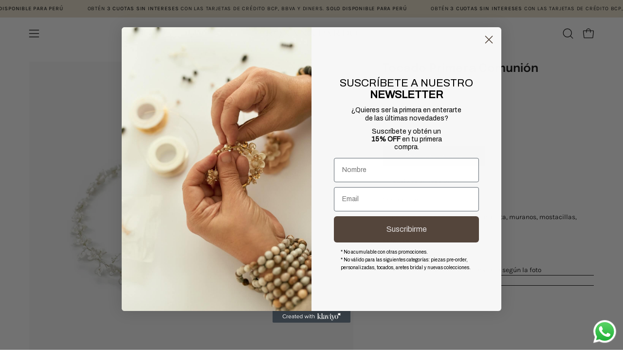

--- FILE ---
content_type: text/html; charset=utf-8
request_url: https://roxanapardo.com/es-us/products/tocado-primera-comunion
body_size: 35423
content:
<!doctype html>
<html class="no-js no-touch page-loading" lang="es">
<head>  <meta charset="utf-8">
  <!-- Google Tag Manager -->
<script>(function(w,d,s,l,i){w[l]=w[l]||[];w[l].push({'gtm.start':
new Date().getTime(),event:'gtm.js'});var f=d.getElementsByTagName(s)[0],
j=d.createElement(s),dl=l!='dataLayer'?'&l='+l:'';j.async=true;j.src=
'https://www.googletagmanager.com/gtm.js?id='+i+dl;f.parentNode.insertBefore(j,f);
})(window,document,'script','dataLayer','GTM-55B9LH6F');</script>
<!-- End Google Tag Manager -->
  
  <meta http-equiv='X-UA-Compatible' content='IE=edge'>
  <meta name="viewport" content="width=device-width, height=device-height, initial-scale=1.0, minimum-scale=1.0">
  <link rel="canonical" href="https://roxanapardo.com/es-us/products/tocado-primera-comunion" />
  <link rel="preconnect" href="https://cdn.shopify.com" crossorigin>
  <link rel="preconnect" href="https://fonts.shopify.com" crossorigin>
  <link rel="preconnect" href="https://monorail-edge.shopifysvc.com" crossorigin>


  <link href="//roxanapardo.com/cdn/shop/t/41/assets/theme.css?v=53453139901705391041726106994" as="style" rel="preload">
  <link href="//roxanapardo.com/cdn/shop/t/41/assets/vendor.js?v=164905933048751944601726106994" as="script" rel="preload">
  <link href="//roxanapardo.com/cdn/shop/t/41/assets/theme.js?v=71433748120414246941726106994" as="script" rel="preload">
    <link href="//roxanapardo.com/cdn/shop/t/41/assets/enova.css?v=113537920890753814541740604712" rel="stylesheet" type="text/css" media="all" />

  <link rel="preload" as="image" href="//roxanapardo.com/cdn/shop/t/41/assets/loading.svg?v=91665432863842511931726106994"><style data-shopify>.no-js.page-loading .loading-overlay,
  html:not(.page-loading) .loading-overlay { opacity: 0; visibility: hidden; pointer-events: none; animation: fadeOut 1s ease; transition: visibility 0s linear 1s; }

  .loading-overlay { position: fixed; top: 0; left: 0; z-index: 99999; width: 100vw; height: 100vh; display: flex; align-items: center; justify-content: center; background: var(--COLOR-BLACK-WHITE); }</style><link rel="shortcut icon" href="//roxanapardo.com/cdn/shop/files/favicon_32x32.png?v=1726172841" type="image/png" />
  

  <!-- Air Reviews Script -->
 

    
    
    
    
  










<script>
  const AIR_REVIEWS = {};
  AIR_REVIEWS.product = {"id":7027049693374,"title":"Tocado Primera Comunión","handle":"tocado-primera-comunion","description":"\u003cp data-mce-fragment=\"1\"\u003eDescripción\u003c\/p\u003e\n\u003cp data-mce-fragment=\"1\"\u003e\u003cspan data-mce-fragment=\"1\"\u003eTrabajados a mano con alambre de plata\u003c\/span\u003e\u003cspan data-mce-fragment=\"1\"\u003e, muranos, mostacillas, perlas, circones.\u003c\/span\u003e\u003c\/p\u003e\n\u003ch6 data-mce-fragment=\"1\"\u003e\u003cspan data-mce-fragment=\"1\"\u003eDETALLES\u003c\/span\u003e\u003c\/h6\u003e\n\u003cul data-mce-fragment=\"1\"\u003e\n\u003cli data-mce-fragment=\"1\"\u003eMaterial: Alambre de plata \u003c\/li\u003e\n\u003cli data-mce-fragment=\"1\"\u003eLos colores originales podrían variar según la foto\u003c\/li\u003e\n\u003c\/ul\u003e","published_at":"2025-06-18T10:47:53-05:00","created_at":"2021-10-21T14:38:17-05:00","vendor":"Pre-order","type":"Tocado","tags":[],"price":55000,"price_min":55000,"price_max":55000,"available":true,"price_varies":false,"compare_at_price":null,"compare_at_price_min":0,"compare_at_price_max":0,"compare_at_price_varies":false,"variants":[{"id":40845097369790,"title":"Default Title","option1":"Default Title","option2":null,"option3":null,"sku":"","requires_shipping":true,"taxable":true,"featured_image":null,"available":true,"name":"Tocado Primera Comunión","public_title":null,"options":["Default Title"],"price":55000,"weight":0,"compare_at_price":null,"inventory_management":"shopify","barcode":"","requires_selling_plan":false,"selling_plan_allocations":[]}],"images":["\/\/roxanapardo.com\/cdn\/shop\/products\/primeracomunion.jpg?v=1634845099"],"featured_image":"\/\/roxanapardo.com\/cdn\/shop\/products\/primeracomunion.jpg?v=1634845099","options":["Title"],"media":[{"alt":null,"id":22493759701182,"position":1,"preview_image":{"aspect_ratio":0.999,"height":3591,"width":3588,"src":"\/\/roxanapardo.com\/cdn\/shop\/products\/primeracomunion.jpg?v=1634845099"},"aspect_ratio":0.999,"height":3591,"media_type":"image","src":"\/\/roxanapardo.com\/cdn\/shop\/products\/primeracomunion.jpg?v=1634845099","width":3588}],"requires_selling_plan":false,"selling_plan_groups":[],"content":"\u003cp data-mce-fragment=\"1\"\u003eDescripción\u003c\/p\u003e\n\u003cp data-mce-fragment=\"1\"\u003e\u003cspan data-mce-fragment=\"1\"\u003eTrabajados a mano con alambre de plata\u003c\/span\u003e\u003cspan data-mce-fragment=\"1\"\u003e, muranos, mostacillas, perlas, circones.\u003c\/span\u003e\u003c\/p\u003e\n\u003ch6 data-mce-fragment=\"1\"\u003e\u003cspan data-mce-fragment=\"1\"\u003eDETALLES\u003c\/span\u003e\u003c\/h6\u003e\n\u003cul data-mce-fragment=\"1\"\u003e\n\u003cli data-mce-fragment=\"1\"\u003eMaterial: Alambre de plata \u003c\/li\u003e\n\u003cli data-mce-fragment=\"1\"\u003eLos colores originales podrían variar según la foto\u003c\/li\u003e\n\u003c\/ul\u003e"};
  AIR_REVIEWS.template = "product";
  AIR_REVIEWS.collections = [];
  AIR_REVIEWS.collectionsName = [];
  AIR_REVIEWS.customer = {
    id: null,
    email: null,
    first_name: null,
    last_name: null,
    orders: null
  };
  
  AIR_REVIEWS.collections.push(`429292093696`);
  AIR_REVIEWS.collectionsName.push(`Fechas especiales`);
  
  AIR_REVIEWS.collections.push(`429292126464`);
  AIR_REVIEWS.collectionsName.push(`Primera comunión`);
  
  AIR_REVIEWS.collections.push(`445258563840`);
  AIR_REVIEWS.collectionsName.push(`Regalos de Primera Comunión`);
  
  AIR_REVIEWS.collections.push(`75716329524`);
  AIR_REVIEWS.collectionsName.push(`Tocados de novia`);
  
  AIR_REVIEWS.branding = true;
  AIR_REVIEWS.appBlock = true;
  AIR_REVIEWS.shopData = {};
  AIR_REVIEWS.settings = {"reviewBlock":{"twoStarColor":"#E67F22","dateFormat":"mm_dd_yyyy","summaryButton":"Write a review","customPosition":".shopify-payment-button","primaryColor":"#121212","fiveStarColor":"#16A086","preset":1,"oneStarColor":"#E84C3D","threeStarColor":"#F1C40F","buttonTextColor":"#121212","id":1,"inlinePosition":"below-product","customPositionDirection":"after","buttonBorderRadius":4,"summaryHeading":"Review","policy":"By submitting, I acknowledge the Privacy and that my reviews will be publicly posted and shared online","emptyStarColor":"#BFBFBF","customCss":"","starIconType":"trustpilot-slim","backgroundColor":"#EDEDED","requiredName":true,"headingColor":"#000000","submitTextColor":"#ffffff","singleStarColor":"#795548","layout":"list","starColorType":"single-color","buttonBackgroundColor":"#ededed","hasPolicy":true,"submitButtonColor":"#166CE1","advancedSetting":true,"fourStarColor":"#27AE61","requiredEmail":false,"secondaryColor":"#383838","font":"Inter"},"shopDomain":"roxpardo.myshopify.com","createdAt":"2023-06-20T20:34:45.024Z","reviewCarouselWidget":{"customPositionHomeDirection":"after","customPositionCatalog":"","showPreview":true,"customPositionProductDirection":"after","carouselHeadingColor":"#000000","carouselMinimumRating":"all-reviews","carouselHeading":"See what our customers said","customPositionProduct":"","customPositionHome":"","enableCarousel":false,"customPositionCatalogDirection":"after"},"reviewWidget":{"customPositionCatalog":"","floatBtnIconCustom":"","showPreview":false,"enableStarRating":true,"showCatalogPage":true,"customPositionCatalogDirection":"after","showOnMobile":true,"showOnHomePage":false,"previewType":"star-rating-settings","showProductPage":true,"desktopPosition":"desktop-right","floatBtnBgColor":"#000000","enablePopupReview":false,"hideNoStarRating":false,"minimumRating":"all-reviews","floatButtonLabel":"Our Reviews","customPositionProductDirection":"after","floatBtnIcon":"https://imgur.com/ttZVtaG.png","customPositionProduct":"","showOnDesktop":true,"floatBtnTextColor":"#FFFFFF","mobilePosition":"mobile-left","showProductPageBlock":true,"showOnProductList":true},"reviewPop":{"minimumRating":"all-reviews","includedPages":"","emptyImageCustom":"","pageShow":[],"excludedPages":"","showOnMobile":true,"emptyImage":"https://imgur.com/uw78kAx.png","showOnDesktop":true,"desktopPosition":"desktop-bottom-left","enabled":false,"mobilePosition":"mobile-bottom-right","customCss":""},"shopId":"aUTJOmpyVEVvzk7GN4Aa","generalSetting":{"sortOption":"sortlarest@feedback","amzReviewerOption":"all_reviews","amzPhotoOption":"all_contents","enableAggregateRating":true,"amzSortOption":"recent","ratingOption":"All positive","photoOption":"all","amzRatingOption":"positive","autoSubmitPublish":"disabled"},"allReviewsPage":[],"popReviews":[],"carouselReviews":[]};
  AIR_REVIEWS.hasStorefrontToken = {};
  AIR_REVIEWS.translations = {"review":"review","reviews":"reviews","See more":"See more","See less":"See less","Recent":"Recent","Highest":"Highest","Lowest":"Lowest","Load more":"Load more","No reviews yet":"No reviews yet","How do you like this item?":"How do you like this item?","Excellent":"Excellent","Good":"Good","Medium":"Medium","Poor":"Poor","Very Bad":"Very Bad","Share your thoughts":"Share your thoughts","Write your feedback":"Write your feedback","Your Information":"Your Information","Your Name":"Your Name","Email":"Email","This is a required field":"This is a required field","Send":"Send","You have reached the file upload limit":"You have reached the file upload limit","Email field is invalid":"Email field is invalid","Review with image":"Review with image","Our Reviews":"Our Reviews","5MB Limit":"5MB Limit","Be the first to write a review":"Be the first to write a review","Submit":"Submit","Submitted":"Submitted","Click to review":"Click to review","Tap to review":"Tap to review","Name":"Name","Thank you for your feedback":"Thank you for your feedback","Invalid file type":"Invalid file type","accepted file types: .gif, .jpg, .png.":"accepted file types: .gif, .jpg, .png.","Invalid file size":"Invalid file size","image size should not be more than 5MB.":"image size should not be more than 5MB.","Your Email":"Your Email","Next":"Next"};
  AIR_REVIEWS.productReview = false;
  AIR_REVIEWS.shopLogo = null;
</script>

  <!-- /Air Reviews Script -->

<title>TOCADO PRIMERA COMUNIÓN | ROXANA PARDO NOVIAS &ndash; Roxana Pardo</title><meta name="description" content="Descubre los tocados para primera comunión hechos a mano de Roxana Pardo, creados por artesanas peruanas en Lima. Con más de 26 años de experiencia, diseñamos piezas únicas con alambre de cobre bañado en plata, adornadas con muranos, mostacillas checas, perlas japonesas y circones."><link rel="preload" as="font" href="//roxanapardo.com/cdn/fonts/karla/karla_n4.40497e07df527e6a50e58fb17ef1950c72f3e32c.woff2" type="font/woff2" crossorigin><link rel="preload" as="font" href="//roxanapardo.com/cdn/fonts/epilogue/epilogue_n6.08fec64cb98bb1d92d6fa8e2c6f6b0dbc9d17b85.woff2" type="font/woff2" crossorigin>

<meta property="og:site_name" content="Roxana Pardo">
<meta property="og:url" content="https://roxanapardo.com/es-us/products/tocado-primera-comunion">
<meta property="og:title" content="TOCADO PRIMERA COMUNIÓN | ROXANA PARDO NOVIAS">
<meta property="og:type" content="product">
<meta property="og:description" content="Descubre los tocados para primera comunión hechos a mano de Roxana Pardo, creados por artesanas peruanas en Lima. Con más de 26 años de experiencia, diseñamos piezas únicas con alambre de cobre bañado en plata, adornadas con muranos, mostacillas checas, perlas japonesas y circones."><meta property="og:image" content="http://roxanapardo.com/cdn/shop/products/primeracomunion.jpg?v=1634845099">
  <meta property="og:image:secure_url" content="https://roxanapardo.com/cdn/shop/products/primeracomunion.jpg?v=1634845099">
  <meta property="og:image:width" content="3588">
  <meta property="og:image:height" content="3591"><meta property="og:price:amount" content="550.00">
  <meta property="og:price:currency" content="PEN"><meta name="twitter:card" content="summary_large_image">
<meta name="twitter:title" content="TOCADO PRIMERA COMUNIÓN | ROXANA PARDO NOVIAS">
<meta name="twitter:description" content="Descubre los tocados para primera comunión hechos a mano de Roxana Pardo, creados por artesanas peruanas en Lima. Con más de 26 años de experiencia, diseñamos piezas únicas con alambre de cobre bañado en plata, adornadas con muranos, mostacillas checas, perlas japonesas y circones."><style data-shopify>@font-face {
  font-family: Epilogue;
  font-weight: 600;
  font-style: normal;
  font-display: swap;
  src: url("//roxanapardo.com/cdn/fonts/epilogue/epilogue_n6.08fec64cb98bb1d92d6fa8e2c6f6b0dbc9d17b85.woff2") format("woff2"),
       url("//roxanapardo.com/cdn/fonts/epilogue/epilogue_n6.c4a59100c1459cdffd805ffafdeadfcb3de81168.woff") format("woff");
}

@font-face {
  font-family: Karla;
  font-weight: 400;
  font-style: normal;
  font-display: swap;
  src: url("//roxanapardo.com/cdn/fonts/karla/karla_n4.40497e07df527e6a50e58fb17ef1950c72f3e32c.woff2") format("woff2"),
       url("//roxanapardo.com/cdn/fonts/karla/karla_n4.e9f6f9de321061073c6bfe03c28976ba8ce6ee18.woff") format("woff");
}

@font-face {
  font-family: Karla;
  font-weight: 400;
  font-style: normal;
  font-display: swap;
  src: url("//roxanapardo.com/cdn/fonts/karla/karla_n4.40497e07df527e6a50e58fb17ef1950c72f3e32c.woff2") format("woff2"),
       url("//roxanapardo.com/cdn/fonts/karla/karla_n4.e9f6f9de321061073c6bfe03c28976ba8ce6ee18.woff") format("woff");
}



  @font-face {
  font-family: Epilogue;
  font-weight: 700;
  font-style: normal;
  font-display: swap;
  src: url("//roxanapardo.com/cdn/fonts/epilogue/epilogue_n7.fb80b89fb7077e0359e6663154e9894555eca74f.woff2") format("woff2"),
       url("//roxanapardo.com/cdn/fonts/epilogue/epilogue_n7.5f11ea669ef0a5dd6e61bb530f5591ebdca93172.woff") format("woff");
}




  @font-face {
  font-family: Epilogue;
  font-weight: 400;
  font-style: normal;
  font-display: swap;
  src: url("//roxanapardo.com/cdn/fonts/epilogue/epilogue_n4.1f76c7520f03b0a6e3f97f1207c74feed2e1968f.woff2") format("woff2"),
       url("//roxanapardo.com/cdn/fonts/epilogue/epilogue_n4.38049608164cf48b1e6928c13855d2ab66b3b435.woff") format("woff");
}




  @font-face {
  font-family: Epilogue;
  font-weight: 900;
  font-style: normal;
  font-display: swap;
  src: url("//roxanapardo.com/cdn/fonts/epilogue/epilogue_n9.41f32e09dec56d6e52ae7b21f54ebbdefe1d7b25.woff2") format("woff2"),
       url("//roxanapardo.com/cdn/fonts/epilogue/epilogue_n9.34c2d8a11cd7ab17dcc4ba1a00e1f043a90b7901.woff") format("woff");
}




  @font-face {
  font-family: Karla;
  font-weight: 200;
  font-style: normal;
  font-display: swap;
  src: url("//roxanapardo.com/cdn/fonts/karla/karla_n2.c01c6abcceb59c2dfbe53f16f2fa746054360e79.woff2") format("woff2"),
       url("//roxanapardo.com/cdn/fonts/karla/karla_n2.1b2a0e8e4007556430943b5a277c57af80b4e6d6.woff") format("woff");
}




  @font-face {
  font-family: Karla;
  font-weight: 500;
  font-style: normal;
  font-display: swap;
  src: url("//roxanapardo.com/cdn/fonts/karla/karla_n5.0f2c50ba88af8c39d2756f2fc9dfccf18f808828.woff2") format("woff2"),
       url("//roxanapardo.com/cdn/fonts/karla/karla_n5.88d3e57f788ee4a41fa11fc99b9881ce077acdc2.woff") format("woff");
}




  @font-face {
  font-family: Karla;
  font-weight: 400;
  font-style: italic;
  font-display: swap;
  src: url("//roxanapardo.com/cdn/fonts/karla/karla_i4.2086039c16bcc3a78a72a2f7b471e3c4a7f873a6.woff2") format("woff2"),
       url("//roxanapardo.com/cdn/fonts/karla/karla_i4.7b9f59841a5960c16fa2a897a0716c8ebb183221.woff") format("woff");
}




  @font-face {
  font-family: Karla;
  font-weight: 700;
  font-style: italic;
  font-display: swap;
  src: url("//roxanapardo.com/cdn/fonts/karla/karla_i7.fe031cd65d6e02906286add4f6dda06afc2615f0.woff2") format("woff2"),
       url("//roxanapardo.com/cdn/fonts/karla/karla_i7.816d4949fa7f7d79314595d7003eda5b44e959e3.woff") format("woff");
}




  @font-face {
  font-family: Karla;
  font-weight: 500;
  font-style: normal;
  font-display: swap;
  src: url("//roxanapardo.com/cdn/fonts/karla/karla_n5.0f2c50ba88af8c39d2756f2fc9dfccf18f808828.woff2") format("woff2"),
       url("//roxanapardo.com/cdn/fonts/karla/karla_n5.88d3e57f788ee4a41fa11fc99b9881ce077acdc2.woff") format("woff");
}


:root {--COLOR-PRIMARY-OPPOSITE: #ffffff;
  --COLOR-PRIMARY-OPPOSITE-ALPHA-20: rgba(255, 255, 255, 0.2);
  --COLOR-PRIMARY-LIGHTEN-DARKEN-ALPHA-20: rgba(26, 26, 26, 0.2);
  --COLOR-PRIMARY-LIGHTEN-DARKEN-ALPHA-30: rgba(26, 26, 26, 0.3);

  --PRIMARY-BUTTONS-COLOR-BG: #000000;
  --PRIMARY-BUTTONS-COLOR-TEXT: #ffffff;
  --PRIMARY-BUTTONS-COLOR-TEXT-ALPHA-10: rgba(255, 255, 255, 0.1);
  --PRIMARY-BUTTONS-COLOR-BORDER: #000000;

  --PRIMARY-BUTTONS-COLOR-LIGHTEN-DARKEN: #1a1a1a;

  --PRIMARY-BUTTONS-COLOR-ALPHA-05: rgba(0, 0, 0, 0.05);
  --PRIMARY-BUTTONS-COLOR-ALPHA-10: rgba(0, 0, 0, 0.1);
  --PRIMARY-BUTTONS-COLOR-ALPHA-50: rgba(0, 0, 0, 0.5);--COLOR-SECONDARY-OPPOSITE: #000000;
  --COLOR-SECONDARY-OPPOSITE-ALPHA-20: rgba(0, 0, 0, 0.2);
  --COLOR-SECONDARY-LIGHTEN-DARKEN-ALPHA-20: rgba(230, 230, 230, 0.2);
  --COLOR-SECONDARY-LIGHTEN-DARKEN-ALPHA-30: rgba(230, 230, 230, 0.3);

  --SECONDARY-BUTTONS-COLOR-BG: #ffffff;
  --SECONDARY-BUTTONS-COLOR-TEXT: #000000;
  --SECONDARY-BUTTONS-COLOR-TEXT-ALPHA-10: rgba(0, 0, 0, 0.1);
  --SECONDARY-BUTTONS-COLOR-BORDER: #ffffff;

  --SECONDARY-BUTTONS-COLOR-ALPHA-05: rgba(255, 255, 255, 0.05);
  --SECONDARY-BUTTONS-COLOR-ALPHA-10: rgba(255, 255, 255, 0.1);
  --SECONDARY-BUTTONS-COLOR-ALPHA-50: rgba(255, 255, 255, 0.5);--OUTLINE-BUTTONS-PRIMARY-BG: transparent;
  --OUTLINE-BUTTONS-PRIMARY-TEXT: #000000;
  --OUTLINE-BUTTONS-PRIMARY-TEXT-ALPHA-10: rgba(0, 0, 0, 0.1);
  --OUTLINE-BUTTONS-PRIMARY-BORDER: #000000;
  --OUTLINE-BUTTONS-PRIMARY-BG-HOVER: rgba(26, 26, 26, 0.2);

  --OUTLINE-BUTTONS-SECONDARY-BG: transparent;
  --OUTLINE-BUTTONS-SECONDARY-TEXT: #ffffff;
  --OUTLINE-BUTTONS-SECONDARY-TEXT-ALPHA-10: rgba(255, 255, 255, 0.1);
  --OUTLINE-BUTTONS-SECONDARY-BORDER: #ffffff;
  --OUTLINE-BUTTONS-SECONDARY-BG-HOVER: rgba(230, 230, 230, 0.2);

  --OUTLINE-BUTTONS-WHITE-BG: transparent;
  --OUTLINE-BUTTONS-WHITE-TEXT: #ffffff;
  --OUTLINE-BUTTONS-WHITE-TEXT-ALPHA-10: rgba(255, 255, 255, 0.1);
  --OUTLINE-BUTTONS-WHITE-BORDER: #ffffff;

  --OUTLINE-BUTTONS-BLACK-BG: transparent;
  --OUTLINE-BUTTONS-BLACK-TEXT: #000000;
  --OUTLINE-BUTTONS-BLACK-TEXT-ALPHA-10: rgba(0, 0, 0, 0.1);
  --OUTLINE-BUTTONS-BLACK-BORDER: #000000;--OUTLINE-SOLID-BUTTONS-PRIMARY-BG: #000000;
  --OUTLINE-SOLID-BUTTONS-PRIMARY-TEXT: #ffffff;
  --OUTLINE-SOLID-BUTTONS-PRIMARY-TEXT-ALPHA-10: rgba(255, 255, 255, 0.1);
  --OUTLINE-SOLID-BUTTONS-PRIMARY-BORDER: #ffffff;
  --OUTLINE-SOLID-BUTTONS-PRIMARY-BG-HOVER: rgba(255, 255, 255, 0.2);

  --OUTLINE-SOLID-BUTTONS-SECONDARY-BG: #ffffff;
  --OUTLINE-SOLID-BUTTONS-SECONDARY-TEXT: #000000;
  --OUTLINE-SOLID-BUTTONS-SECONDARY-TEXT-ALPHA-10: rgba(0, 0, 0, 0.1);
  --OUTLINE-SOLID-BUTTONS-SECONDARY-BORDER: #000000;
  --OUTLINE-SOLID-BUTTONS-SECONDARY-BG-HOVER: rgba(0, 0, 0, 0.2);

  --OUTLINE-SOLID-BUTTONS-WHITE-BG: #ffffff;
  --OUTLINE-SOLID-BUTTONS-WHITE-TEXT: #000000;
  --OUTLINE-SOLID-BUTTONS-WHITE-TEXT-ALPHA-10: rgba(0, 0, 0, 0.1);
  --OUTLINE-SOLID-BUTTONS-WHITE-BORDER: #000000;

  --OUTLINE-SOLID-BUTTONS-BLACK-BG: #000000;
  --OUTLINE-SOLID-BUTTONS-BLACK-TEXT: #ffffff;
  --OUTLINE-SOLID-BUTTONS-BLACK-TEXT-ALPHA-10: rgba(255, 255, 255, 0.1);
  --OUTLINE-SOLID-BUTTONS-BLACK-BORDER: #ffffff;--COLOR-HEADING: #0b0b0b;
  --COLOR-TEXT: #0b0b0b;
  --COLOR-TEXT-DARKEN: #000000;
  --COLOR-TEXT-LIGHTEN: #3e3e3e;
  --COLOR-TEXT-ALPHA-5: rgba(11, 11, 11, 0.05);
  --COLOR-TEXT-ALPHA-8: rgba(11, 11, 11, 0.08);
  --COLOR-TEXT-ALPHA-10: rgba(11, 11, 11, 0.1);
  --COLOR-TEXT-ALPHA-15: rgba(11, 11, 11, 0.15);
  --COLOR-TEXT-ALPHA-20: rgba(11, 11, 11, 0.2);
  --COLOR-TEXT-ALPHA-25: rgba(11, 11, 11, 0.25);
  --COLOR-TEXT-ALPHA-50: rgba(11, 11, 11, 0.5);
  --COLOR-TEXT-ALPHA-60: rgba(11, 11, 11, 0.6);
  --COLOR-TEXT-ALPHA-85: rgba(11, 11, 11, 0.85);

  --COLOR-BG: #ffffff;
  --COLOR-BG-ALPHA-25: rgba(255, 255, 255, 0.25);
  --COLOR-BG-ALPHA-35: rgba(255, 255, 255, 0.35);
  --COLOR-BG-ALPHA-60: rgba(255, 255, 255, 0.6);
  --COLOR-BG-ALPHA-65: rgba(255, 255, 255, 0.65);
  --COLOR-BG-ALPHA-85: rgba(255, 255, 255, 0.85);
  --COLOR-BG-DARKEN: #e6e6e6;
  --COLOR-BG-LIGHTEN-DARKEN: #e6e6e6;
  --COLOR-BG-LIGHTEN-DARKEN-SHIMMER-BG: #fafafa;
  --COLOR-BG-LIGHTEN-DARKEN-SHIMMER-EFFECT: #f5f5f5;
  --COLOR-BG-LIGHTEN-DARKEN-SHIMMER-ENHANCEMENT: #000000;
  --COLOR-BG-LIGHTEN-DARKEN-FOREGROUND: #f7f7f7;
  --COLOR-BG-LIGHTEN-DARKEN-HIGHLIGHT: #e5dcc7;
  --COLOR-BG-LIGHTEN-DARKEN-SEARCH-LOADER: #cccccc;
  --COLOR-BG-LIGHTEN-DARKEN-SEARCH-LOADER-LINE: #e6e6e6;
  --COLOR-BG-LIGHTEN-DARKEN-2: #cdcdcd;
  --COLOR-BG-LIGHTEN-DARKEN-3: #c0c0c0;
  --COLOR-BG-LIGHTEN-DARKEN-4: #b3b3b3;
  --COLOR-BG-LIGHTEN-DARKEN-5: #a6a6a6;
  --COLOR-BG-LIGHTEN-DARKEN-6: #9a9a9a;
  --COLOR-BG-LIGHTEN-DARKEN-CONTRAST: #b3b3b3;
  --COLOR-BG-LIGHTEN-DARKEN-CONTRAST-2: #a6a6a6;
  --COLOR-BG-LIGHTEN-DARKEN-CONTRAST-3: #999999;
  --COLOR-BG-LIGHTEN-DARKEN-CONTRAST-4: #8c8c8c;
  --COLOR-BG-LIGHTEN-DARKEN-CONTRAST-5: #808080;
  --COLOR-BG-LIGHTEN-DARKEN-CONTRAST-6: #737373;

  --COLOR-BG-SECONDARY: #e5dcc7;
  --COLOR-BG-SECONDARY-LIGHTEN-DARKEN: #d5c6a4;
  --COLOR-BG-SECONDARY-LIGHTEN-DARKEN-CONTRAST: #766337;

  --COLOR-INPUT-BG: #ffffff;

  --COLOR-ACCENT: #e5dcc7;
  --COLOR-ACCENT-TEXT: #000;

  --COLOR-BORDER: #000000;
  --COLOR-BORDER-ALPHA-15: rgba(0, 0, 0, 0.15);
  --COLOR-BORDER-ALPHA-30: rgba(0, 0, 0, 0.3);
  --COLOR-BORDER-ALPHA-50: rgba(0, 0, 0, 0.5);
  --COLOR-BORDER-ALPHA-65: rgba(0, 0, 0, 0.65);
  --COLOR-BORDER-LIGHTEN-DARKEN: #4d4d4d;
  --COLOR-BORDER-HAIRLINE: #f7f7f7;

  --COLOR-SALE-BG: #d02e2e;
  --COLOR-SALE-TEXT: #ffffff;
  --COLOR-CUSTOM-BG: #ffffff;
  --COLOR-CUSTOM-TEXT: #000000;
  --COLOR-SOLD-BG: #0b0b0b;
  --COLOR-SOLD-TEXT: #d3d3d3;
  --COLOR-SAVING-BG: #d02e2e;
  --COLOR-SAVING-TEXT: #ffffff;

  --COLOR-WHITE-BLACK: fff;
  --COLOR-BLACK-WHITE: #000;
  --COLOR-BLACK-WHITE-ALPHA-25: rgba(0, 0, 0, 0.25);
  --COLOR-BLACK-WHITE-ALPHA-34: rgba(0, 0, 0, 0.34);
  --COLOR-BG-OVERLAY: rgba(255, 255, 255, 0.5);--COLOR-DISABLED-GREY: rgba(11, 11, 11, 0.05);
  --COLOR-DISABLED-GREY-DARKEN: rgba(11, 11, 11, 0.45);
  --COLOR-ERROR: #D02E2E;
  --COLOR-ERROR-BG: #f3cbcb;
  --COLOR-SUCCESS: #56AD6A;
  --COLOR-SUCCESS-BG: #ECFEF0;
  --COLOR-WARN: #ECBD5E;
  --COLOR-TRANSPARENT: rgba(255, 255, 255, 0);

  --COLOR-WHITE: #ffffff;
  --COLOR-WHITE-DARKEN: #f2f2f2;
  --COLOR-WHITE-ALPHA-10: rgba(255, 255, 255, 0.1);
  --COLOR-WHITE-ALPHA-20: rgba(255, 255, 255, 0.2);
  --COLOR-WHITE-ALPHA-25: rgba(255, 255, 255, 0.25);
  --COLOR-WHITE-ALPHA-50: rgba(255, 255, 255, 0.5);
  --COLOR-WHITE-ALPHA-60: rgba(255, 255, 255, 0.6);
  --COLOR-BLACK: #000000;
  --COLOR-BLACK-LIGHTEN: #1a1a1a;
  --COLOR-BLACK-ALPHA-10: rgba(0, 0, 0, 0.1);
  --COLOR-BLACK-ALPHA-20: rgba(0, 0, 0, 0.2);
  --COLOR-BLACK-ALPHA-25: rgba(0, 0, 0, 0.25);
  --COLOR-BLACK-ALPHA-50: rgba(0, 0, 0, 0.5);
  --COLOR-BLACK-ALPHA-60: rgba(0, 0, 0, 0.6);--FONT-STACK-BODY: Karla, sans-serif;
  --FONT-STYLE-BODY: normal;
  --FONT-STYLE-BODY-ITALIC: italic;
  --FONT-ADJUST-BODY: 0.95;

  --FONT-WEIGHT-BODY: 400;
  --FONT-WEIGHT-BODY-LIGHT: 200;
  --FONT-WEIGHT-BODY-MEDIUM: 700;
  --FONT-WEIGHT-BODY-BOLD: 500;

  --FONT-STACK-HEADING: Epilogue, sans-serif;
  --FONT-STYLE-HEADING: normal;
  --FONT-STYLE-HEADING-ITALIC: italic;
  --FONT-ADJUST-HEADING: 0.75;

  --FONT-WEIGHT-HEADING: 600;
  --FONT-WEIGHT-HEADING-LIGHT: 400;
  --FONT-WEIGHT-HEADING-MEDIUM: 900;
  --FONT-WEIGHT-HEADING-BOLD: 700;

  --FONT-STACK-NAV: Karla, sans-serif;
  --FONT-STYLE-NAV: normal;
  --FONT-STYLE-NAV-ITALIC: italic;
  --FONT-ADJUST-NAV: 0.75;
  --FONT-ADJUST-NAV-TOP-LEVEL: 0.8;

  --FONT-WEIGHT-NAV: 400;
  --FONT-WEIGHT-NAV-LIGHT: 200;
  --FONT-WEIGHT-NAV-MEDIUM: 700;
  --FONT-WEIGHT-NAV-BOLD: 500;

  --FONT-ADJUST-PRODUCT-GRID: 1.0;
  --FONT-ADJUST-PRODUCT-GRID-HEADING: 0.9;

  --FONT-ADJUST-BADGES: 1.0;

  --FONT-STACK-BUTTON: Karla, sans-serif;
  --FONT-STYLE-BUTTON: normal;
  --FONT-STYLE-BUTTON-ITALIC: italic;
  --FONT-ADJUST-BUTTON: 0.75;

  --FONT-WEIGHT-BUTTON: 400;
  --FONT-WEIGHT-BUTTON-MEDIUM: 700;
  --FONT-WEIGHT-BUTTON-BOLD: 500;

  --FONT-STACK-SUBHEADING: Karla, sans-serif;
  --FONT-STYLE-SUBHEADING: normal;
  --FONT-ADJUST-SUBHEADING: 1.0;

  --FONT-WEIGHT-SUBHEADING: 400;
  --FONT-WEIGHT-SUBHEADING-BOLD: 500;

  --FONT-STACK-LABEL: Karla, sans-serif;
  --FONT-STYLE-LABEL: normal;
  --FONT-ADJUST-LABEL: 0.65;

  --FONT-WEIGHT-LABEL: 500;

  --LETTER-SPACING-NAV: 0.1em;
  --LETTER-SPACING-SUBHEADING: 0.1em;
  --LETTER-SPACING-BUTTON: 0.075em;
  --LETTER-SPACING-LABEL: 0.05em;

  --BUTTON-TEXT-CAPS: uppercase;
  --HEADING-TEXT-CAPS: none;
  --SUBHEADING-TEXT-CAPS: uppercase;
  --LABEL-TEXT-CAPS: uppercase;--FONT-SIZE-INPUT: 1rem;--RADIUS: 0px;
  --RADIUS-SMALL: 0px;
  --RADIUS-TINY: 0px;
  --RADIUS-BADGE: 0px;
  --RADIUS-CHECKBOX: 0px;
  --RADIUS-TEXTAREA: 0px;--PRODUCT-MEDIA-PADDING-TOP: 100%;--BORDER-WIDTH: 1px;--STROKE-WIDTH: 12px;--SITE-WIDTH: 1440px;
  --SITE-WIDTH-NARROW: 840px;--COLOR-UPSELLS-BG: #ffffff;
  --COLOR-UPSELLS-TEXT: #0B0B0B;
  --COLOR-UPSELLS-TEXT-LIGHTEN: #3e3e3e;
  --COLOR-UPSELLS-DISABLED-GREY-DARKEN: rgba(11, 11, 11, 0.45);
  --UPSELLS-HEIGHT: 110px;
  --UPSELLS-IMAGE-WIDTH: 30%;--ICON-ARROW-RIGHT: url( "//roxanapardo.com/cdn/shop/t/41/assets/icon-chevron-right.svg?v=115618353204357621731726106994" );--loading-svg: url( "//roxanapardo.com/cdn/shop/t/41/assets/loading.svg?v=91665432863842511931726106994" );
  --icon-check: url( "//roxanapardo.com/cdn/shop/t/41/assets/icon-check.svg?v=175316081881880408121726106994" );
  --icon-check-swatch: url( "//roxanapardo.com/cdn/shop/t/41/assets/icon-check-swatch.svg?v=131897745589030387781726106994" );
  --icon-zoom-in: url( "//roxanapardo.com/cdn/shop/t/41/assets/icon-zoom-in.svg?v=157433013461716915331726106994" );
  --icon-zoom-out: url( "//roxanapardo.com/cdn/shop/t/41/assets/icon-zoom-out.svg?v=164909107869959372931726106994" );--collection-sticky-bar-height: 0px;
  --collection-image-padding-top: 60%;

  --drawer-width: 400px;
  --drawer-transition: transform 0.4s cubic-bezier(0.46, 0.01, 0.32, 1);--gutter: 60px;
  --gutter-mobile: 20px;
  --grid-gutter: 20px;
  --grid-gutter-mobile: 35px;--inner: 20px;
  --inner-tablet: 18px;
  --inner-mobile: 16px;--grid: repeat(4, minmax(0, 1fr));
  --grid-tablet: repeat(3, minmax(0, 1fr));
  --grid-mobile: repeat(2, minmax(0, 1fr));
  --megamenu-grid: repeat(4, minmax(0, 1fr));
  --grid-row: 1 / span 4;--scrollbar-width: 0px;--overlay: #000;
  --overlay-opacity: 1;--swatch-width: 38px;
  --swatch-height: 26px;
  --swatch-size: 32px;
  --swatch-size-mobile: 30px;

  
  --move-offset: 20px;

  
  --autoplay-speed: 2200ms;

  
--filter-bg: brightness(.97);
  --product-filter-bg: brightness(.97);
  }</style><link href="//roxanapardo.com/cdn/shop/t/41/assets/theme.css?v=53453139901705391041726106994" rel="stylesheet" type="text/css" media="all" /><script type="text/javascript">
    if (window.MSInputMethodContext && document.documentMode) {
      var scripts = document.getElementsByTagName('script')[0];
      var polyfill = document.createElement("script");
      polyfill.defer = true;
      polyfill.src = "//roxanapardo.com/cdn/shop/t/41/assets/ie11.js?v=164037955086922138091726106994";

      scripts.parentNode.insertBefore(polyfill, scripts);

      document.documentElement.classList.add('ie11');
    } else {
      document.documentElement.className = document.documentElement.className.replace('no-js', 'js');
    }

    let root = '/es-us';
    if (root[root.length - 1] !== '/') {
      root = `${root}/`;
    }

    window.theme = {
      routes: {
        root: root,
        cart_url: "\/es-us\/cart",
        cart_add_url: "\/es-us\/cart\/add",
        cart_change_url: "\/es-us\/cart\/change",
        shop_url: "https:\/\/roxanapardo.com",
        searchUrl: '/es-us/search',
        predictiveSearchUrl: '/es-us/search/suggest',
        product_recommendations_url: "\/es-us\/recommendations\/products"
      },
      assets: {
        photoswipe: '//roxanapardo.com/cdn/shop/t/41/assets/photoswipe.js?v=162613001030112971491726106994',
        smoothscroll: '//roxanapardo.com/cdn/shop/t/41/assets/smoothscroll.js?v=37906625415260927261726106994',
        no_image: "//roxanapardo.com/cdn/shopifycloud/storefront/assets/no-image-2048-a2addb12_1024x.gif",
        swatches: '//roxanapardo.com/cdn/shop/t/41/assets/swatches.json?v=130643096700681220171726171449',
        base: "//roxanapardo.com/cdn/shop/t/41/assets/"
      },
      strings: {
        add_to_cart: "Añadir al carrito",
        cart_acceptance_error: "Debes aceptar nuestros términos y condiciones.",
        cart_empty: "Tu carrito está vacío.",
        cart_price: "Precio",
        cart_quantity: "Cantidad",
        cart_items_one: "{{ count }} producto",
        cart_items_many: "{{ count }} productos",
        cart_title: "Carrito",
        cart_total: "Total",
        continue_shopping: "Seguir comprando",
        free: "Gratis",
        limit_error: "Lo siento, parece que no tenemos suficiente de este producto.",
        preorder: "Hacer un pedidor",
        remove: "Eliminar",
        sale_badge_text: "Sale",
        saving_badge: "DSCTO -{{ discount }}",
        saving_up_to_badge: "DSCTO -{{ discount }}",
        sold_out: "Agotado",
        subscription: "Suscripción",
        unavailable: "Indisponible",
        unit_price_label: "Precio por unidad",
        unit_price_separator: "por",
        zero_qty_error: "La cantidad debe ser mayor que 0.",
        delete_confirm: "¿Está seguro\/a de que deseas eliminar esta dirección?",
        newsletter_product_availability: "Avísame cuando esté disponible"
      },
      icons: {
        plus: '<svg aria-hidden="true" focusable="false" role="presentation" class="icon icon-toggle-plus" viewBox="0 0 192 192"><path d="M30 96h132M96 30v132" stroke="currentColor" stroke-linecap="round" stroke-linejoin="round"/></svg>',
        minus: '<svg aria-hidden="true" focusable="false" role="presentation" class="icon icon-toggle-minus" viewBox="0 0 192 192"><path d="M30 96h132" stroke="currentColor" stroke-linecap="round" stroke-linejoin="round"/></svg>',
        close: '<svg aria-hidden="true" focusable="false" role="presentation" class="icon icon-close" viewBox="0 0 192 192"><path d="M150 42 42 150M150 150 42 42" stroke="currentColor" stroke-linecap="round" stroke-linejoin="round"/></svg>'
      },
      settings: {
        animationsEnabled: false,
        cartType: "drawer",
        enableAcceptTerms: false,
        enableInfinityScroll: false,
        enablePaymentButton: false,
        gridImageSize: "cover",
        gridImageAspectRatio: 1,
        mobileMenuBehaviour: "link",
        productGridHover: "image",
        savingBadgeType: "percentage",
        showSaleBadge: true,
        showSoldBadge: true,
        showSavingBadge: true,
        quickBuy: "quick_buy",
        suggestArticles: false,
        suggestCollections: true,
        suggestProducts: true,
        suggestPages: false,
        suggestionsResultsLimit: 5,
        currency_code_enable: false,
        hideInventoryCount: true,
        colorSwatchesType: "theme",
        atcButtonShowPrice: false,
      },
      sizes: {
        mobile: 480,
        small: 768,
        large: 1024,
        widescreen: 1440
      },
      moneyFormat: "S\/ {{amount}}",
      moneyWithCurrencyFormat: "S\/ {{amount}}",
      subtotal: 0,
      info: {
        name: 'Palo Alto'
      },
      version: '5.9.0'
    };
    window.PaloAlto = window.PaloAlto || {};
    window.slate = window.slate || {};
    window.isHeaderTransparent = false;
    window.stickyHeaderHeight = 60;
    window.lastWindowWidth = window.innerWidth || document.documentElement.clientWidth;
  </script><script src="//roxanapardo.com/cdn/shop/t/41/assets/vendor.js?v=164905933048751944601726106994" defer="defer"></script>
  <script src="//roxanapardo.com/cdn/shop/t/41/assets/theme.js?v=71433748120414246941726106994" defer="defer"></script><script>window.performance && window.performance.mark && window.performance.mark('shopify.content_for_header.start');</script><meta name="google-site-verification" content="RaqGaJ8yA6VqA3wBKQKMSAZfM1MN3gbr2UtPPUy_0AU">
<meta id="shopify-digital-wallet" name="shopify-digital-wallet" content="/1539211316/digital_wallets/dialog">
<link rel="alternate" hreflang="x-default" href="https://roxanapardo.com/products/tocado-primera-comunion">
<link rel="alternate" hreflang="es" href="https://roxanapardo.com/products/tocado-primera-comunion">
<link rel="alternate" hreflang="es-US" href="https://roxanapardo.com/es-us/products/tocado-primera-comunion">
<link rel="alternate" type="application/json+oembed" href="https://roxanapardo.com/es-us/products/tocado-primera-comunion.oembed">
<script async="async" src="/checkouts/internal/preloads.js?locale=es-US"></script>
<script id="shopify-features" type="application/json">{"accessToken":"e95eae0e15c269147bde402cb8767e06","betas":["rich-media-storefront-analytics"],"domain":"roxanapardo.com","predictiveSearch":true,"shopId":1539211316,"locale":"es"}</script>
<script>var Shopify = Shopify || {};
Shopify.shop = "roxpardo.myshopify.com";
Shopify.locale = "es";
Shopify.currency = {"active":"PEN","rate":"1.0"};
Shopify.country = "US";
Shopify.theme = {"name":"Lanzamiento","id":145027203328,"schema_name":"Palo Alto","schema_version":"5.9.0","theme_store_id":777,"role":"main"};
Shopify.theme.handle = "null";
Shopify.theme.style = {"id":null,"handle":null};
Shopify.cdnHost = "roxanapardo.com/cdn";
Shopify.routes = Shopify.routes || {};
Shopify.routes.root = "/es-us/";</script>
<script type="module">!function(o){(o.Shopify=o.Shopify||{}).modules=!0}(window);</script>
<script>!function(o){function n(){var o=[];function n(){o.push(Array.prototype.slice.apply(arguments))}return n.q=o,n}var t=o.Shopify=o.Shopify||{};t.loadFeatures=n(),t.autoloadFeatures=n()}(window);</script>
<script id="shop-js-analytics" type="application/json">{"pageType":"product"}</script>
<script defer="defer" async type="module" src="//roxanapardo.com/cdn/shopifycloud/shop-js/modules/v2/client.init-shop-cart-sync_2Gr3Q33f.es.esm.js"></script>
<script defer="defer" async type="module" src="//roxanapardo.com/cdn/shopifycloud/shop-js/modules/v2/chunk.common_noJfOIa7.esm.js"></script>
<script defer="defer" async type="module" src="//roxanapardo.com/cdn/shopifycloud/shop-js/modules/v2/chunk.modal_Deo2FJQo.esm.js"></script>
<script type="module">
  await import("//roxanapardo.com/cdn/shopifycloud/shop-js/modules/v2/client.init-shop-cart-sync_2Gr3Q33f.es.esm.js");
await import("//roxanapardo.com/cdn/shopifycloud/shop-js/modules/v2/chunk.common_noJfOIa7.esm.js");
await import("//roxanapardo.com/cdn/shopifycloud/shop-js/modules/v2/chunk.modal_Deo2FJQo.esm.js");

  window.Shopify.SignInWithShop?.initShopCartSync?.({"fedCMEnabled":true,"windoidEnabled":true});

</script>
<script>(function() {
  var isLoaded = false;
  function asyncLoad() {
    if (isLoaded) return;
    isLoaded = true;
    var urls = ["https:\/\/cdn.nfcube.com\/instafeed-883cc82ac9c59e1943fed4d9a0138fde.js?shop=roxpardo.myshopify.com"];
    for (var i = 0; i < urls.length; i++) {
      var s = document.createElement('script');
      s.type = 'text/javascript';
      s.async = true;
      s.src = urls[i];
      var x = document.getElementsByTagName('script')[0];
      x.parentNode.insertBefore(s, x);
    }
  };
  if(window.attachEvent) {
    window.attachEvent('onload', asyncLoad);
  } else {
    window.addEventListener('load', asyncLoad, false);
  }
})();</script>
<script id="__st">var __st={"a":1539211316,"offset":-18000,"reqid":"ccbb283f-d156-44ee-836d-45a8950cfe83-1769212667","pageurl":"roxanapardo.com\/es-us\/products\/tocado-primera-comunion","u":"ba77df799b00","p":"product","rtyp":"product","rid":7027049693374};</script>
<script>window.ShopifyPaypalV4VisibilityTracking = true;</script>
<script id="captcha-bootstrap">!function(){'use strict';const t='contact',e='account',n='new_comment',o=[[t,t],['blogs',n],['comments',n],[t,'customer']],c=[[e,'customer_login'],[e,'guest_login'],[e,'recover_customer_password'],[e,'create_customer']],r=t=>t.map((([t,e])=>`form[action*='/${t}']:not([data-nocaptcha='true']) input[name='form_type'][value='${e}']`)).join(','),a=t=>()=>t?[...document.querySelectorAll(t)].map((t=>t.form)):[];function s(){const t=[...o],e=r(t);return a(e)}const i='password',u='form_key',d=['recaptcha-v3-token','g-recaptcha-response','h-captcha-response',i],f=()=>{try{return window.sessionStorage}catch{return}},m='__shopify_v',_=t=>t.elements[u];function p(t,e,n=!1){try{const o=window.sessionStorage,c=JSON.parse(o.getItem(e)),{data:r}=function(t){const{data:e,action:n}=t;return t[m]||n?{data:e,action:n}:{data:t,action:n}}(c);for(const[e,n]of Object.entries(r))t.elements[e]&&(t.elements[e].value=n);n&&o.removeItem(e)}catch(o){console.error('form repopulation failed',{error:o})}}const l='form_type',E='cptcha';function T(t){t.dataset[E]=!0}const w=window,h=w.document,L='Shopify',v='ce_forms',y='captcha';let A=!1;((t,e)=>{const n=(g='f06e6c50-85a8-45c8-87d0-21a2b65856fe',I='https://cdn.shopify.com/shopifycloud/storefront-forms-hcaptcha/ce_storefront_forms_captcha_hcaptcha.v1.5.2.iife.js',D={infoText:'Protegido por hCaptcha',privacyText:'Privacidad',termsText:'Términos'},(t,e,n)=>{const o=w[L][v],c=o.bindForm;if(c)return c(t,g,e,D).then(n);var r;o.q.push([[t,g,e,D],n]),r=I,A||(h.body.append(Object.assign(h.createElement('script'),{id:'captcha-provider',async:!0,src:r})),A=!0)});var g,I,D;w[L]=w[L]||{},w[L][v]=w[L][v]||{},w[L][v].q=[],w[L][y]=w[L][y]||{},w[L][y].protect=function(t,e){n(t,void 0,e),T(t)},Object.freeze(w[L][y]),function(t,e,n,w,h,L){const[v,y,A,g]=function(t,e,n){const i=e?o:[],u=t?c:[],d=[...i,...u],f=r(d),m=r(i),_=r(d.filter((([t,e])=>n.includes(e))));return[a(f),a(m),a(_),s()]}(w,h,L),I=t=>{const e=t.target;return e instanceof HTMLFormElement?e:e&&e.form},D=t=>v().includes(t);t.addEventListener('submit',(t=>{const e=I(t);if(!e)return;const n=D(e)&&!e.dataset.hcaptchaBound&&!e.dataset.recaptchaBound,o=_(e),c=g().includes(e)&&(!o||!o.value);(n||c)&&t.preventDefault(),c&&!n&&(function(t){try{if(!f())return;!function(t){const e=f();if(!e)return;const n=_(t);if(!n)return;const o=n.value;o&&e.removeItem(o)}(t);const e=Array.from(Array(32),(()=>Math.random().toString(36)[2])).join('');!function(t,e){_(t)||t.append(Object.assign(document.createElement('input'),{type:'hidden',name:u})),t.elements[u].value=e}(t,e),function(t,e){const n=f();if(!n)return;const o=[...t.querySelectorAll(`input[type='${i}']`)].map((({name:t})=>t)),c=[...d,...o],r={};for(const[a,s]of new FormData(t).entries())c.includes(a)||(r[a]=s);n.setItem(e,JSON.stringify({[m]:1,action:t.action,data:r}))}(t,e)}catch(e){console.error('failed to persist form',e)}}(e),e.submit())}));const S=(t,e)=>{t&&!t.dataset[E]&&(n(t,e.some((e=>e===t))),T(t))};for(const o of['focusin','change'])t.addEventListener(o,(t=>{const e=I(t);D(e)&&S(e,y())}));const B=e.get('form_key'),M=e.get(l),P=B&&M;t.addEventListener('DOMContentLoaded',(()=>{const t=y();if(P)for(const e of t)e.elements[l].value===M&&p(e,B);[...new Set([...A(),...v().filter((t=>'true'===t.dataset.shopifyCaptcha))])].forEach((e=>S(e,t)))}))}(h,new URLSearchParams(w.location.search),n,t,e,['guest_login'])})(!0,!0)}();</script>
<script integrity="sha256-4kQ18oKyAcykRKYeNunJcIwy7WH5gtpwJnB7kiuLZ1E=" data-source-attribution="shopify.loadfeatures" defer="defer" src="//roxanapardo.com/cdn/shopifycloud/storefront/assets/storefront/load_feature-a0a9edcb.js" crossorigin="anonymous"></script>
<script data-source-attribution="shopify.dynamic_checkout.dynamic.init">var Shopify=Shopify||{};Shopify.PaymentButton=Shopify.PaymentButton||{isStorefrontPortableWallets:!0,init:function(){window.Shopify.PaymentButton.init=function(){};var t=document.createElement("script");t.src="https://roxanapardo.com/cdn/shopifycloud/portable-wallets/latest/portable-wallets.es.js",t.type="module",document.head.appendChild(t)}};
</script>
<script data-source-attribution="shopify.dynamic_checkout.buyer_consent">
  function portableWalletsHideBuyerConsent(e){var t=document.getElementById("shopify-buyer-consent"),n=document.getElementById("shopify-subscription-policy-button");t&&n&&(t.classList.add("hidden"),t.setAttribute("aria-hidden","true"),n.removeEventListener("click",e))}function portableWalletsShowBuyerConsent(e){var t=document.getElementById("shopify-buyer-consent"),n=document.getElementById("shopify-subscription-policy-button");t&&n&&(t.classList.remove("hidden"),t.removeAttribute("aria-hidden"),n.addEventListener("click",e))}window.Shopify?.PaymentButton&&(window.Shopify.PaymentButton.hideBuyerConsent=portableWalletsHideBuyerConsent,window.Shopify.PaymentButton.showBuyerConsent=portableWalletsShowBuyerConsent);
</script>
<script data-source-attribution="shopify.dynamic_checkout.cart.bootstrap">document.addEventListener("DOMContentLoaded",(function(){function t(){return document.querySelector("shopify-accelerated-checkout-cart, shopify-accelerated-checkout")}if(t())Shopify.PaymentButton.init();else{new MutationObserver((function(e,n){t()&&(Shopify.PaymentButton.init(),n.disconnect())})).observe(document.body,{childList:!0,subtree:!0})}}));
</script>
<script id='scb4127' type='text/javascript' async='' src='https://roxanapardo.com/cdn/shopifycloud/privacy-banner/storefront-banner.js'></script>
<script>window.performance && window.performance.mark && window.performance.mark('shopify.content_for_header.end');</script>
<!-- BEGIN app block: shopify://apps/klaviyo-email-marketing-sms/blocks/klaviyo-onsite-embed/2632fe16-c075-4321-a88b-50b567f42507 -->












  <script async src="https://static.klaviyo.com/onsite/js/VurszJ/klaviyo.js?company_id=VurszJ"></script>
  <script>!function(){if(!window.klaviyo){window._klOnsite=window._klOnsite||[];try{window.klaviyo=new Proxy({},{get:function(n,i){return"push"===i?function(){var n;(n=window._klOnsite).push.apply(n,arguments)}:function(){for(var n=arguments.length,o=new Array(n),w=0;w<n;w++)o[w]=arguments[w];var t="function"==typeof o[o.length-1]?o.pop():void 0,e=new Promise((function(n){window._klOnsite.push([i].concat(o,[function(i){t&&t(i),n(i)}]))}));return e}}})}catch(n){window.klaviyo=window.klaviyo||[],window.klaviyo.push=function(){var n;(n=window._klOnsite).push.apply(n,arguments)}}}}();</script>

  
    <script id="viewed_product">
      if (item == null) {
        var _learnq = _learnq || [];

        var MetafieldReviews = null
        var MetafieldYotpoRating = null
        var MetafieldYotpoCount = null
        var MetafieldLooxRating = null
        var MetafieldLooxCount = null
        var okendoProduct = null
        var okendoProductReviewCount = null
        var okendoProductReviewAverageValue = null
        try {
          // The following fields are used for Customer Hub recently viewed in order to add reviews.
          // This information is not part of __kla_viewed. Instead, it is part of __kla_viewed_reviewed_items
          MetafieldReviews = {};
          MetafieldYotpoRating = null
          MetafieldYotpoCount = null
          MetafieldLooxRating = null
          MetafieldLooxCount = null

          okendoProduct = null
          // If the okendo metafield is not legacy, it will error, which then requires the new json formatted data
          if (okendoProduct && 'error' in okendoProduct) {
            okendoProduct = null
          }
          okendoProductReviewCount = okendoProduct ? okendoProduct.reviewCount : null
          okendoProductReviewAverageValue = okendoProduct ? okendoProduct.reviewAverageValue : null
        } catch (error) {
          console.error('Error in Klaviyo onsite reviews tracking:', error);
        }

        var item = {
          Name: "Tocado Primera Comunión",
          ProductID: 7027049693374,
          Categories: ["Fechas especiales","Primera comunión","Regalos de Primera Comunión","Tocados de novia"],
          ImageURL: "https://roxanapardo.com/cdn/shop/products/primeracomunion_grande.jpg?v=1634845099",
          URL: "https://roxanapardo.com/es-us/products/tocado-primera-comunion",
          Brand: "Pre-order",
          Price: "S\/ 550.00",
          Value: "550.00",
          CompareAtPrice: "S\/ 0.00"
        };
        _learnq.push(['track', 'Viewed Product', item]);
        _learnq.push(['trackViewedItem', {
          Title: item.Name,
          ItemId: item.ProductID,
          Categories: item.Categories,
          ImageUrl: item.ImageURL,
          Url: item.URL,
          Metadata: {
            Brand: item.Brand,
            Price: item.Price,
            Value: item.Value,
            CompareAtPrice: item.CompareAtPrice
          },
          metafields:{
            reviews: MetafieldReviews,
            yotpo:{
              rating: MetafieldYotpoRating,
              count: MetafieldYotpoCount,
            },
            loox:{
              rating: MetafieldLooxRating,
              count: MetafieldLooxCount,
            },
            okendo: {
              rating: okendoProductReviewAverageValue,
              count: okendoProductReviewCount,
            }
          }
        }]);
      }
    </script>
  




  <script>
    window.klaviyoReviewsProductDesignMode = false
  </script>







<!-- END app block --><!-- BEGIN app block: shopify://apps/instafeed/blocks/head-block/c447db20-095d-4a10-9725-b5977662c9d5 --><link rel="preconnect" href="https://cdn.nfcube.com/">
<link rel="preconnect" href="https://scontent.cdninstagram.com/">






<!-- END app block --><script src="https://cdn.shopify.com/extensions/019b6dda-9f81-7c8b-b5f5-7756ae4a26fb/dondy-whatsapp-chat-widget-85/assets/ChatBubble.js" type="text/javascript" defer="defer"></script>
<link href="https://cdn.shopify.com/extensions/019b6dda-9f81-7c8b-b5f5-7756ae4a26fb/dondy-whatsapp-chat-widget-85/assets/ChatBubble.css" rel="stylesheet" type="text/css" media="all">
<link href="https://monorail-edge.shopifysvc.com" rel="dns-prefetch">
<script>(function(){if ("sendBeacon" in navigator && "performance" in window) {try {var session_token_from_headers = performance.getEntriesByType('navigation')[0].serverTiming.find(x => x.name == '_s').description;} catch {var session_token_from_headers = undefined;}var session_cookie_matches = document.cookie.match(/_shopify_s=([^;]*)/);var session_token_from_cookie = session_cookie_matches && session_cookie_matches.length === 2 ? session_cookie_matches[1] : "";var session_token = session_token_from_headers || session_token_from_cookie || "";function handle_abandonment_event(e) {var entries = performance.getEntries().filter(function(entry) {return /monorail-edge.shopifysvc.com/.test(entry.name);});if (!window.abandonment_tracked && entries.length === 0) {window.abandonment_tracked = true;var currentMs = Date.now();var navigation_start = performance.timing.navigationStart;var payload = {shop_id: 1539211316,url: window.location.href,navigation_start,duration: currentMs - navigation_start,session_token,page_type: "product"};window.navigator.sendBeacon("https://monorail-edge.shopifysvc.com/v1/produce", JSON.stringify({schema_id: "online_store_buyer_site_abandonment/1.1",payload: payload,metadata: {event_created_at_ms: currentMs,event_sent_at_ms: currentMs}}));}}window.addEventListener('pagehide', handle_abandonment_event);}}());</script>
<script id="web-pixels-manager-setup">(function e(e,d,r,n,o){if(void 0===o&&(o={}),!Boolean(null===(a=null===(i=window.Shopify)||void 0===i?void 0:i.analytics)||void 0===a?void 0:a.replayQueue)){var i,a;window.Shopify=window.Shopify||{};var t=window.Shopify;t.analytics=t.analytics||{};var s=t.analytics;s.replayQueue=[],s.publish=function(e,d,r){return s.replayQueue.push([e,d,r]),!0};try{self.performance.mark("wpm:start")}catch(e){}var l=function(){var e={modern:/Edge?\/(1{2}[4-9]|1[2-9]\d|[2-9]\d{2}|\d{4,})\.\d+(\.\d+|)|Firefox\/(1{2}[4-9]|1[2-9]\d|[2-9]\d{2}|\d{4,})\.\d+(\.\d+|)|Chrom(ium|e)\/(9{2}|\d{3,})\.\d+(\.\d+|)|(Maci|X1{2}).+ Version\/(15\.\d+|(1[6-9]|[2-9]\d|\d{3,})\.\d+)([,.]\d+|)( \(\w+\)|)( Mobile\/\w+|) Safari\/|Chrome.+OPR\/(9{2}|\d{3,})\.\d+\.\d+|(CPU[ +]OS|iPhone[ +]OS|CPU[ +]iPhone|CPU IPhone OS|CPU iPad OS)[ +]+(15[._]\d+|(1[6-9]|[2-9]\d|\d{3,})[._]\d+)([._]\d+|)|Android:?[ /-](13[3-9]|1[4-9]\d|[2-9]\d{2}|\d{4,})(\.\d+|)(\.\d+|)|Android.+Firefox\/(13[5-9]|1[4-9]\d|[2-9]\d{2}|\d{4,})\.\d+(\.\d+|)|Android.+Chrom(ium|e)\/(13[3-9]|1[4-9]\d|[2-9]\d{2}|\d{4,})\.\d+(\.\d+|)|SamsungBrowser\/([2-9]\d|\d{3,})\.\d+/,legacy:/Edge?\/(1[6-9]|[2-9]\d|\d{3,})\.\d+(\.\d+|)|Firefox\/(5[4-9]|[6-9]\d|\d{3,})\.\d+(\.\d+|)|Chrom(ium|e)\/(5[1-9]|[6-9]\d|\d{3,})\.\d+(\.\d+|)([\d.]+$|.*Safari\/(?![\d.]+ Edge\/[\d.]+$))|(Maci|X1{2}).+ Version\/(10\.\d+|(1[1-9]|[2-9]\d|\d{3,})\.\d+)([,.]\d+|)( \(\w+\)|)( Mobile\/\w+|) Safari\/|Chrome.+OPR\/(3[89]|[4-9]\d|\d{3,})\.\d+\.\d+|(CPU[ +]OS|iPhone[ +]OS|CPU[ +]iPhone|CPU IPhone OS|CPU iPad OS)[ +]+(10[._]\d+|(1[1-9]|[2-9]\d|\d{3,})[._]\d+)([._]\d+|)|Android:?[ /-](13[3-9]|1[4-9]\d|[2-9]\d{2}|\d{4,})(\.\d+|)(\.\d+|)|Mobile Safari.+OPR\/([89]\d|\d{3,})\.\d+\.\d+|Android.+Firefox\/(13[5-9]|1[4-9]\d|[2-9]\d{2}|\d{4,})\.\d+(\.\d+|)|Android.+Chrom(ium|e)\/(13[3-9]|1[4-9]\d|[2-9]\d{2}|\d{4,})\.\d+(\.\d+|)|Android.+(UC? ?Browser|UCWEB|U3)[ /]?(15\.([5-9]|\d{2,})|(1[6-9]|[2-9]\d|\d{3,})\.\d+)\.\d+|SamsungBrowser\/(5\.\d+|([6-9]|\d{2,})\.\d+)|Android.+MQ{2}Browser\/(14(\.(9|\d{2,})|)|(1[5-9]|[2-9]\d|\d{3,})(\.\d+|))(\.\d+|)|K[Aa][Ii]OS\/(3\.\d+|([4-9]|\d{2,})\.\d+)(\.\d+|)/},d=e.modern,r=e.legacy,n=navigator.userAgent;return n.match(d)?"modern":n.match(r)?"legacy":"unknown"}(),u="modern"===l?"modern":"legacy",c=(null!=n?n:{modern:"",legacy:""})[u],f=function(e){return[e.baseUrl,"/wpm","/b",e.hashVersion,"modern"===e.buildTarget?"m":"l",".js"].join("")}({baseUrl:d,hashVersion:r,buildTarget:u}),m=function(e){var d=e.version,r=e.bundleTarget,n=e.surface,o=e.pageUrl,i=e.monorailEndpoint;return{emit:function(e){var a=e.status,t=e.errorMsg,s=(new Date).getTime(),l=JSON.stringify({metadata:{event_sent_at_ms:s},events:[{schema_id:"web_pixels_manager_load/3.1",payload:{version:d,bundle_target:r,page_url:o,status:a,surface:n,error_msg:t},metadata:{event_created_at_ms:s}}]});if(!i)return console&&console.warn&&console.warn("[Web Pixels Manager] No Monorail endpoint provided, skipping logging."),!1;try{return self.navigator.sendBeacon.bind(self.navigator)(i,l)}catch(e){}var u=new XMLHttpRequest;try{return u.open("POST",i,!0),u.setRequestHeader("Content-Type","text/plain"),u.send(l),!0}catch(e){return console&&console.warn&&console.warn("[Web Pixels Manager] Got an unhandled error while logging to Monorail."),!1}}}}({version:r,bundleTarget:l,surface:e.surface,pageUrl:self.location.href,monorailEndpoint:e.monorailEndpoint});try{o.browserTarget=l,function(e){var d=e.src,r=e.async,n=void 0===r||r,o=e.onload,i=e.onerror,a=e.sri,t=e.scriptDataAttributes,s=void 0===t?{}:t,l=document.createElement("script"),u=document.querySelector("head"),c=document.querySelector("body");if(l.async=n,l.src=d,a&&(l.integrity=a,l.crossOrigin="anonymous"),s)for(var f in s)if(Object.prototype.hasOwnProperty.call(s,f))try{l.dataset[f]=s[f]}catch(e){}if(o&&l.addEventListener("load",o),i&&l.addEventListener("error",i),u)u.appendChild(l);else{if(!c)throw new Error("Did not find a head or body element to append the script");c.appendChild(l)}}({src:f,async:!0,onload:function(){if(!function(){var e,d;return Boolean(null===(d=null===(e=window.Shopify)||void 0===e?void 0:e.analytics)||void 0===d?void 0:d.initialized)}()){var d=window.webPixelsManager.init(e)||void 0;if(d){var r=window.Shopify.analytics;r.replayQueue.forEach((function(e){var r=e[0],n=e[1],o=e[2];d.publishCustomEvent(r,n,o)})),r.replayQueue=[],r.publish=d.publishCustomEvent,r.visitor=d.visitor,r.initialized=!0}}},onerror:function(){return m.emit({status:"failed",errorMsg:"".concat(f," has failed to load")})},sri:function(e){var d=/^sha384-[A-Za-z0-9+/=]+$/;return"string"==typeof e&&d.test(e)}(c)?c:"",scriptDataAttributes:o}),m.emit({status:"loading"})}catch(e){m.emit({status:"failed",errorMsg:(null==e?void 0:e.message)||"Unknown error"})}}})({shopId: 1539211316,storefrontBaseUrl: "https://roxanapardo.com",extensionsBaseUrl: "https://extensions.shopifycdn.com/cdn/shopifycloud/web-pixels-manager",monorailEndpoint: "https://monorail-edge.shopifysvc.com/unstable/produce_batch",surface: "storefront-renderer",enabledBetaFlags: ["2dca8a86"],webPixelsConfigList: [{"id":"176324864","configuration":"{\"pixel_id\":\"1153558266332685\",\"pixel_type\":\"facebook_pixel\"}","eventPayloadVersion":"v1","runtimeContext":"OPEN","scriptVersion":"ca16bc87fe92b6042fbaa3acc2fbdaa6","type":"APP","apiClientId":2329312,"privacyPurposes":["ANALYTICS","MARKETING","SALE_OF_DATA"],"dataSharingAdjustments":{"protectedCustomerApprovalScopes":["read_customer_address","read_customer_email","read_customer_name","read_customer_personal_data","read_customer_phone"]}},{"id":"shopify-app-pixel","configuration":"{}","eventPayloadVersion":"v1","runtimeContext":"STRICT","scriptVersion":"0450","apiClientId":"shopify-pixel","type":"APP","privacyPurposes":["ANALYTICS","MARKETING"]},{"id":"shopify-custom-pixel","eventPayloadVersion":"v1","runtimeContext":"LAX","scriptVersion":"0450","apiClientId":"shopify-pixel","type":"CUSTOM","privacyPurposes":["ANALYTICS","MARKETING"]}],isMerchantRequest: false,initData: {"shop":{"name":"Roxana Pardo","paymentSettings":{"currencyCode":"PEN"},"myshopifyDomain":"roxpardo.myshopify.com","countryCode":"PE","storefrontUrl":"https:\/\/roxanapardo.com\/es-us"},"customer":null,"cart":null,"checkout":null,"productVariants":[{"price":{"amount":550.0,"currencyCode":"PEN"},"product":{"title":"Tocado Primera Comunión","vendor":"Pre-order","id":"7027049693374","untranslatedTitle":"Tocado Primera Comunión","url":"\/es-us\/products\/tocado-primera-comunion","type":"Tocado"},"id":"40845097369790","image":{"src":"\/\/roxanapardo.com\/cdn\/shop\/products\/primeracomunion.jpg?v=1634845099"},"sku":"","title":"Default Title","untranslatedTitle":"Default Title"}],"purchasingCompany":null},},"https://roxanapardo.com/cdn","fcfee988w5aeb613cpc8e4bc33m6693e112",{"modern":"","legacy":""},{"shopId":"1539211316","storefrontBaseUrl":"https:\/\/roxanapardo.com","extensionBaseUrl":"https:\/\/extensions.shopifycdn.com\/cdn\/shopifycloud\/web-pixels-manager","surface":"storefront-renderer","enabledBetaFlags":"[\"2dca8a86\"]","isMerchantRequest":"false","hashVersion":"fcfee988w5aeb613cpc8e4bc33m6693e112","publish":"custom","events":"[[\"page_viewed\",{}],[\"product_viewed\",{\"productVariant\":{\"price\":{\"amount\":550.0,\"currencyCode\":\"PEN\"},\"product\":{\"title\":\"Tocado Primera Comunión\",\"vendor\":\"Pre-order\",\"id\":\"7027049693374\",\"untranslatedTitle\":\"Tocado Primera Comunión\",\"url\":\"\/es-us\/products\/tocado-primera-comunion\",\"type\":\"Tocado\"},\"id\":\"40845097369790\",\"image\":{\"src\":\"\/\/roxanapardo.com\/cdn\/shop\/products\/primeracomunion.jpg?v=1634845099\"},\"sku\":\"\",\"title\":\"Default Title\",\"untranslatedTitle\":\"Default Title\"}}]]"});</script><script>
  window.ShopifyAnalytics = window.ShopifyAnalytics || {};
  window.ShopifyAnalytics.meta = window.ShopifyAnalytics.meta || {};
  window.ShopifyAnalytics.meta.currency = 'PEN';
  var meta = {"product":{"id":7027049693374,"gid":"gid:\/\/shopify\/Product\/7027049693374","vendor":"Pre-order","type":"Tocado","handle":"tocado-primera-comunion","variants":[{"id":40845097369790,"price":55000,"name":"Tocado Primera Comunión","public_title":null,"sku":""}],"remote":false},"page":{"pageType":"product","resourceType":"product","resourceId":7027049693374,"requestId":"ccbb283f-d156-44ee-836d-45a8950cfe83-1769212667"}};
  for (var attr in meta) {
    window.ShopifyAnalytics.meta[attr] = meta[attr];
  }
</script>
<script class="analytics">
  (function () {
    var customDocumentWrite = function(content) {
      var jquery = null;

      if (window.jQuery) {
        jquery = window.jQuery;
      } else if (window.Checkout && window.Checkout.$) {
        jquery = window.Checkout.$;
      }

      if (jquery) {
        jquery('body').append(content);
      }
    };

    var hasLoggedConversion = function(token) {
      if (token) {
        return document.cookie.indexOf('loggedConversion=' + token) !== -1;
      }
      return false;
    }

    var setCookieIfConversion = function(token) {
      if (token) {
        var twoMonthsFromNow = new Date(Date.now());
        twoMonthsFromNow.setMonth(twoMonthsFromNow.getMonth() + 2);

        document.cookie = 'loggedConversion=' + token + '; expires=' + twoMonthsFromNow;
      }
    }

    var trekkie = window.ShopifyAnalytics.lib = window.trekkie = window.trekkie || [];
    if (trekkie.integrations) {
      return;
    }
    trekkie.methods = [
      'identify',
      'page',
      'ready',
      'track',
      'trackForm',
      'trackLink'
    ];
    trekkie.factory = function(method) {
      return function() {
        var args = Array.prototype.slice.call(arguments);
        args.unshift(method);
        trekkie.push(args);
        return trekkie;
      };
    };
    for (var i = 0; i < trekkie.methods.length; i++) {
      var key = trekkie.methods[i];
      trekkie[key] = trekkie.factory(key);
    }
    trekkie.load = function(config) {
      trekkie.config = config || {};
      trekkie.config.initialDocumentCookie = document.cookie;
      var first = document.getElementsByTagName('script')[0];
      var script = document.createElement('script');
      script.type = 'text/javascript';
      script.onerror = function(e) {
        var scriptFallback = document.createElement('script');
        scriptFallback.type = 'text/javascript';
        scriptFallback.onerror = function(error) {
                var Monorail = {
      produce: function produce(monorailDomain, schemaId, payload) {
        var currentMs = new Date().getTime();
        var event = {
          schema_id: schemaId,
          payload: payload,
          metadata: {
            event_created_at_ms: currentMs,
            event_sent_at_ms: currentMs
          }
        };
        return Monorail.sendRequest("https://" + monorailDomain + "/v1/produce", JSON.stringify(event));
      },
      sendRequest: function sendRequest(endpointUrl, payload) {
        // Try the sendBeacon API
        if (window && window.navigator && typeof window.navigator.sendBeacon === 'function' && typeof window.Blob === 'function' && !Monorail.isIos12()) {
          var blobData = new window.Blob([payload], {
            type: 'text/plain'
          });

          if (window.navigator.sendBeacon(endpointUrl, blobData)) {
            return true;
          } // sendBeacon was not successful

        } // XHR beacon

        var xhr = new XMLHttpRequest();

        try {
          xhr.open('POST', endpointUrl);
          xhr.setRequestHeader('Content-Type', 'text/plain');
          xhr.send(payload);
        } catch (e) {
          console.log(e);
        }

        return false;
      },
      isIos12: function isIos12() {
        return window.navigator.userAgent.lastIndexOf('iPhone; CPU iPhone OS 12_') !== -1 || window.navigator.userAgent.lastIndexOf('iPad; CPU OS 12_') !== -1;
      }
    };
    Monorail.produce('monorail-edge.shopifysvc.com',
      'trekkie_storefront_load_errors/1.1',
      {shop_id: 1539211316,
      theme_id: 145027203328,
      app_name: "storefront",
      context_url: window.location.href,
      source_url: "//roxanapardo.com/cdn/s/trekkie.storefront.8d95595f799fbf7e1d32231b9a28fd43b70c67d3.min.js"});

        };
        scriptFallback.async = true;
        scriptFallback.src = '//roxanapardo.com/cdn/s/trekkie.storefront.8d95595f799fbf7e1d32231b9a28fd43b70c67d3.min.js';
        first.parentNode.insertBefore(scriptFallback, first);
      };
      script.async = true;
      script.src = '//roxanapardo.com/cdn/s/trekkie.storefront.8d95595f799fbf7e1d32231b9a28fd43b70c67d3.min.js';
      first.parentNode.insertBefore(script, first);
    };
    trekkie.load(
      {"Trekkie":{"appName":"storefront","development":false,"defaultAttributes":{"shopId":1539211316,"isMerchantRequest":null,"themeId":145027203328,"themeCityHash":"11586429335092382473","contentLanguage":"es","currency":"PEN","eventMetadataId":"1a5c31f0-64a5-4643-b794-6cc78e32e820"},"isServerSideCookieWritingEnabled":true,"monorailRegion":"shop_domain","enabledBetaFlags":["65f19447"]},"Session Attribution":{},"S2S":{"facebookCapiEnabled":true,"source":"trekkie-storefront-renderer","apiClientId":580111}}
    );

    var loaded = false;
    trekkie.ready(function() {
      if (loaded) return;
      loaded = true;

      window.ShopifyAnalytics.lib = window.trekkie;

      var originalDocumentWrite = document.write;
      document.write = customDocumentWrite;
      try { window.ShopifyAnalytics.merchantGoogleAnalytics.call(this); } catch(error) {};
      document.write = originalDocumentWrite;

      window.ShopifyAnalytics.lib.page(null,{"pageType":"product","resourceType":"product","resourceId":7027049693374,"requestId":"ccbb283f-d156-44ee-836d-45a8950cfe83-1769212667","shopifyEmitted":true});

      var match = window.location.pathname.match(/checkouts\/(.+)\/(thank_you|post_purchase)/)
      var token = match? match[1]: undefined;
      if (!hasLoggedConversion(token)) {
        setCookieIfConversion(token);
        window.ShopifyAnalytics.lib.track("Viewed Product",{"currency":"PEN","variantId":40845097369790,"productId":7027049693374,"productGid":"gid:\/\/shopify\/Product\/7027049693374","name":"Tocado Primera Comunión","price":"550.00","sku":"","brand":"Pre-order","variant":null,"category":"Tocado","nonInteraction":true,"remote":false},undefined,undefined,{"shopifyEmitted":true});
      window.ShopifyAnalytics.lib.track("monorail:\/\/trekkie_storefront_viewed_product\/1.1",{"currency":"PEN","variantId":40845097369790,"productId":7027049693374,"productGid":"gid:\/\/shopify\/Product\/7027049693374","name":"Tocado Primera Comunión","price":"550.00","sku":"","brand":"Pre-order","variant":null,"category":"Tocado","nonInteraction":true,"remote":false,"referer":"https:\/\/roxanapardo.com\/es-us\/products\/tocado-primera-comunion"});
      }
    });


        var eventsListenerScript = document.createElement('script');
        eventsListenerScript.async = true;
        eventsListenerScript.src = "//roxanapardo.com/cdn/shopifycloud/storefront/assets/shop_events_listener-3da45d37.js";
        document.getElementsByTagName('head')[0].appendChild(eventsListenerScript);

})();</script>
  <script>
  if (!window.ga || (window.ga && typeof window.ga !== 'function')) {
    window.ga = function ga() {
      (window.ga.q = window.ga.q || []).push(arguments);
      if (window.Shopify && window.Shopify.analytics && typeof window.Shopify.analytics.publish === 'function') {
        window.Shopify.analytics.publish("ga_stub_called", {}, {sendTo: "google_osp_migration"});
      }
      console.error("Shopify's Google Analytics stub called with:", Array.from(arguments), "\nSee https://help.shopify.com/manual/promoting-marketing/pixels/pixel-migration#google for more information.");
    };
    if (window.Shopify && window.Shopify.analytics && typeof window.Shopify.analytics.publish === 'function') {
      window.Shopify.analytics.publish("ga_stub_initialized", {}, {sendTo: "google_osp_migration"});
    }
  }
</script>
<script
  defer
  src="https://roxanapardo.com/cdn/shopifycloud/perf-kit/shopify-perf-kit-3.0.4.min.js"
  data-application="storefront-renderer"
  data-shop-id="1539211316"
  data-render-region="gcp-us-central1"
  data-page-type="product"
  data-theme-instance-id="145027203328"
  data-theme-name="Palo Alto"
  data-theme-version="5.9.0"
  data-monorail-region="shop_domain"
  data-resource-timing-sampling-rate="10"
  data-shs="true"
  data-shs-beacon="true"
  data-shs-export-with-fetch="true"
  data-shs-logs-sample-rate="1"
  data-shs-beacon-endpoint="https://roxanapardo.com/api/collect"
></script>
</head><body id="tocado-primera-comunion-roxana-pardo-novias" class="template-product palette--light  no-outline"><loading-overlay class="loading-overlay"></loading-overlay>
<a class="in-page-link skip-link" data-skip-content href="#MainContent">Saltar al contenido</a>

  <!-- BEGIN sections: group-header -->
<div id="shopify-section-sections--18430341808384__announcement-bar" class="shopify-section shopify-section-group-group-header announcement-bar-static"><!-- /snippets/announcement.liquid -->
<div data-announcement-bar>

  <div id="announcement-bar--sections--18430341808384__announcement-bar"
    class="section-padding section-marquee"
    data-section-type="announcement-bar"
    data-section-id="sections--18430341808384__announcement-bar"
    
      data-announcement-wrapper
      
    
    >
    
      <div class="ie11-error-message">
        <p>Este sitio web tiene ciertas restriucciones de navegación. Le recomendamos utilizar buscadores como: Edge, Chrome, Safari o Firefox.</p>
      </div>
    
<style data-shopify>/* Prevent CLS on page load */
          :root {
            --announcement-height: calc(0.75rem * var(--FONT-ADJUST-SUBHEADING) * 0.9 * 1.5 + 10px * 2);
          }
          @media screen and (max-width: 767px) {
            :root {
              --announcement-height: calc(0.75rem * var(--FONT-ADJUST-SUBHEADING) * 0.9 * 1.5 + 10px * 2);
            }
          }#announcement-bar--sections--18430341808384__announcement-bar .announcement {
          --adjust-body: calc(var(--FONT-ADJUST-BODY) * 0.9);
          --adjust-heading: calc(var(--FONT-ADJUST-HEADING) * 0.9);
          --adjust-accent: calc(var(--FONT-ADJUST-SUBHEADING) * 0.9);
          --padding: 10px;
          --letter-spacing: 0.075em;
          --line-height: 1.5;
          --type-adjustment: var(--FONT-ADJUST-SUBHEADING);--bg: #e5dcc7;
--text: #000000;--border: #000000;}

        #announcement-bar--sections--18430341808384__announcement-bar .flickity-enabled .ticker--animated,
        #announcement-bar--sections--18430341808384__announcement-bar .announcement__ticker { padding: 0 25px; }

        @media screen and (max-width: 767px) {
          #announcement-bar--sections--18430341808384__announcement-bar .announcement {
            --adjust-body: calc(var(--FONT-ADJUST-BODY) * 0.9);
            --adjust-heading: calc(var(--FONT-ADJUST-HEADING) * 0.9);
            --adjust-accent: calc(var(--FONT-ADJUST-SUBHEADING) * 0.9);
          }
        }</style><div class="announcement subheading-text" data-announcement><div class="announcement__slider">
            <div class="announcement__slide" data-announcement-slide>
              <div data-ticker-frame data-marquee-speed="50" class="announcement__message">
                <div data-ticker-scale class="ticker--unloaded announcement__scale">
                  <div data-ticker-text class="announcement__text ticker-ltr">
                    
<div class="announcement__block announcement__block--text announcement__ticker"style="--text: #0b0b0b;--highlight-color: var(--text);--highlight-color: #dab79f;--highlight-text-color: #0b0b0b;"data-slide="announcement-0"
                  data-slide-index="0"
                  data-block-id="announcement-0"
>
                  
                  

<span class="text-highlight__break">OBTÉN <strong>3 CUOTAS SIN INTERESES</strong> CON LAS TARJETAS DE CRÉDITO BCP, BBVA Y DINERS. <strong>SOLO DISPONIBLE PARA PERÚ</strong></span>
                </div>
                  </div>
                </div>
              </div>
            </div>
          </div></div></div>

</div>

</div><div id="shopify-section-sections--18430341808384__header" class="shopify-section shopify-section-group-group-header shopify-section-header"><div id="nav-drawer" class="drawer drawer--left drawer--nav cv-h" role="navigation" style="--highlight: #d02e2e;" data-drawer>
  <div class="drawer__header"><div class="drawer__title"><a href="/es-us" class="drawer__logo">
      <img src="//roxanapardo.com/cdn/shop/files/LOGORP-HORIZONTAL.png?v=1715971136&amp;width=500" srcset="//roxanapardo.com/cdn/shop/files/LOGORP-HORIZONTAL.png?v=1715971136&amp;width=200 200w, //roxanapardo.com/cdn/shop/files/LOGORP-HORIZONTAL.png?v=1715971136&amp;width=300 300w, //roxanapardo.com/cdn/shop/files/LOGORP-HORIZONTAL.png?v=1715971136&amp;width=400 400w" width="200" height="35.416666666666664" sizes="(max-width: 400px) 50vw, 200px" class="drawer__logo-image">
    </a></div><button type="button" class="drawer__close-button" aria-controls="nav-drawer" data-drawer-toggle>
      <span class="visually-hidden">Cerrar menú</span><svg aria-hidden="true" focusable="false" role="presentation" class="icon icon-close" viewBox="0 0 192 192"><path d="M150 42 42 150M150 150 42 42" stroke="currentColor" stroke-linecap="round" stroke-linejoin="round"/></svg></button>
  </div><ul class="mobile-nav mobile-nav--weight-normal letter-spacing-nav"><li class="mobile-menu__item mobile-menu__item--level-1 mobile-menu__item--has-items" aria-haspopup="true">
    <a href="/es-us/collections/all-accesorios" class="mobile-navlink mobile-navlink--level-1" data-nav-link-mobile>Accesorios</a>
    <button type="button" class="mobile-nav__trigger mobile-nav__trigger--level-1" aria-controls="MobileNav--accesorios-0" data-collapsible-trigger><svg aria-hidden="true" focusable="false" role="presentation" class="icon icon-toggle-plus" viewBox="0 0 192 192"><path d="M30 96h132M96 30v132" stroke="currentColor" stroke-linecap="round" stroke-linejoin="round"/></svg><svg aria-hidden="true" focusable="false" role="presentation" class="icon icon-toggle-minus" viewBox="0 0 192 192"><path d="M30 96h132" stroke="currentColor" stroke-linecap="round" stroke-linejoin="round"/></svg><span class="fallback-text">Ver más</span>
    </button>
    <div class="mobile-dropdown" id="MobileNav--accesorios-0" data-collapsible-container>
      <ul class="mobile-nav__sublist" data-collapsible-content><li class="mobile-menu__item mobile-menu__item--level-2 mobile-menu__item--has-items" aria-haspopup="true">
            <a href="/es-us/collections/aretes" class="mobile-navlink mobile-navlink--level-2" data-nav-link-mobile><span>Aretes</span>
            </a><button type="button" class="mobile-nav__trigger mobile-nav__trigger--level-2" aria-controls="MobileNav--accesorios-aretes-0" data-collapsible-trigger><svg aria-hidden="true" focusable="false" role="presentation" class="icon icon-toggle-plus" viewBox="0 0 192 192"><path d="M30 96h132M96 30v132" stroke="currentColor" stroke-linecap="round" stroke-linejoin="round"/></svg><svg aria-hidden="true" focusable="false" role="presentation" class="icon icon-toggle-minus" viewBox="0 0 192 192"><path d="M30 96h132" stroke="currentColor" stroke-linecap="round" stroke-linejoin="round"/></svg><span class="fallback-text">Ver más</span>
              </button><div class="mobile-dropdown" id="MobileNav--accesorios-aretes-0" data-collapsible-container>
                <ul class="mobile-nav__sub-sublist" data-collapsible-content><li class="mobile-menu__item mobile-menu__item--level-3">
                      <a href="/es-us/collections/aretes-de-perlas" class="mobile-navlink mobile-navlink--level-3">Aretes de perlas</a>
                    </li><li class="mobile-menu__item mobile-menu__item--level-3">
                      <a href="/es-us/collections/aretes-grandes" class="mobile-navlink mobile-navlink--level-3">Aretes grandes</a>
                    </li><li class="mobile-menu__item mobile-menu__item--level-3">
                      <a href="/es-us/collections/aretes-medianos" class="mobile-navlink mobile-navlink--level-3">Aretes medianos</a>
                    </li><li class="mobile-menu__item mobile-menu__item--level-3">
                      <a href="/es-us/collections/aretes-pequenos" class="mobile-navlink mobile-navlink--level-3">Aretes pequeños</a>
                    </li><li class="mobile-menu__item mobile-menu__item--level-3">
                      <a href="/es-us/collections/ear-cuff" class="mobile-navlink mobile-navlink--level-3">Ear cuff</a>
                    </li></ul>
              </div></li><li class="mobile-menu__item mobile-menu__item--level-2 mobile-menu__item--has-items" aria-haspopup="true">
            <a href="/es-us/collections/collares" class="mobile-navlink mobile-navlink--level-2" data-nav-link-mobile><span>Collares</span>
            </a><button type="button" class="mobile-nav__trigger mobile-nav__trigger--level-2" aria-controls="MobileNav--accesorios-collares-0" data-collapsible-trigger><svg aria-hidden="true" focusable="false" role="presentation" class="icon icon-toggle-plus" viewBox="0 0 192 192"><path d="M30 96h132M96 30v132" stroke="currentColor" stroke-linecap="round" stroke-linejoin="round"/></svg><svg aria-hidden="true" focusable="false" role="presentation" class="icon icon-toggle-minus" viewBox="0 0 192 192"><path d="M30 96h132" stroke="currentColor" stroke-linecap="round" stroke-linejoin="round"/></svg><span class="fallback-text">Ver más</span>
              </button><div class="mobile-dropdown" id="MobileNav--accesorios-collares-0" data-collapsible-container>
                <ul class="mobile-nav__sub-sublist" data-collapsible-content><li class="mobile-menu__item mobile-menu__item--level-3">
                      <a href="/es-us/collections/collares-de-piedras" class="mobile-navlink mobile-navlink--level-3">Collares de piedras</a>
                    </li><li class="mobile-menu__item mobile-menu__item--level-3">
                      <a href="/es-us/collections/collares-largos" class="mobile-navlink mobile-navlink--level-3">Collares largos</a>
                    </li></ul>
              </div></li><li class="mobile-menu__item mobile-menu__item--level-2 mobile-menu__item--has-items" aria-haspopup="true">
            <a href="/es-us/collections/pulseras" class="mobile-navlink mobile-navlink--level-2" data-nav-link-mobile><span>Pulseras</span>
            </a><button type="button" class="mobile-nav__trigger mobile-nav__trigger--level-2" aria-controls="MobileNav--accesorios-pulseras-0" data-collapsible-trigger><svg aria-hidden="true" focusable="false" role="presentation" class="icon icon-toggle-plus" viewBox="0 0 192 192"><path d="M30 96h132M96 30v132" stroke="currentColor" stroke-linecap="round" stroke-linejoin="round"/></svg><svg aria-hidden="true" focusable="false" role="presentation" class="icon icon-toggle-minus" viewBox="0 0 192 192"><path d="M30 96h132" stroke="currentColor" stroke-linecap="round" stroke-linejoin="round"/></svg><span class="fallback-text">Ver más</span>
              </button><div class="mobile-dropdown" id="MobileNav--accesorios-pulseras-0" data-collapsible-container>
                <ul class="mobile-nav__sub-sublist" data-collapsible-content><li class="mobile-menu__item mobile-menu__item--level-3">
                      <a href="/es-us/collections/pulseras-de-piedra" class="mobile-navlink mobile-navlink--level-3">Pulseras de piedra</a>
                    </li><li class="mobile-menu__item mobile-menu__item--level-3">
                      <a href="/es-us/collections/pulsera-de-perlas" class="mobile-navlink mobile-navlink--level-3">Pulsera de perlas</a>
                    </li></ul>
              </div></li><li class="mobile-menu__item mobile-menu__item--level-2" >
            <a href="/es-us/collections/set-de-joyas" class="mobile-navlink mobile-navlink--level-2" data-nav-link-mobile><span>Sets de joyas</span>
            </a></li></ul>
    </div>
  </li><li class="mobile-menu__item mobile-menu__item--level-1 mobile-menu__item--has-items" aria-haspopup="true">
    <a href="/es-us/collections/novias" class="mobile-navlink mobile-navlink--level-1" data-nav-link-mobile>Novias</a>
    <button type="button" class="mobile-nav__trigger mobile-nav__trigger--level-1" aria-controls="MobileNav--novias-1" data-collapsible-trigger><svg aria-hidden="true" focusable="false" role="presentation" class="icon icon-toggle-plus" viewBox="0 0 192 192"><path d="M30 96h132M96 30v132" stroke="currentColor" stroke-linecap="round" stroke-linejoin="round"/></svg><svg aria-hidden="true" focusable="false" role="presentation" class="icon icon-toggle-minus" viewBox="0 0 192 192"><path d="M30 96h132" stroke="currentColor" stroke-linecap="round" stroke-linejoin="round"/></svg><span class="fallback-text">Ver más</span>
    </button>
    <div class="mobile-dropdown" id="MobileNav--novias-1" data-collapsible-container>
      <ul class="mobile-nav__sublist" data-collapsible-content><li class="mobile-menu__item mobile-menu__item--level-2 mobile-menu__item--has-items" aria-haspopup="true">
            <a href="/es-us/collections/novias" class="mobile-navlink mobile-navlink--level-2" data-nav-link-mobile><span>Novias</span>
            </a><button type="button" class="mobile-nav__trigger mobile-nav__trigger--level-2" aria-controls="MobileNav--novias-novias-1" data-collapsible-trigger><svg aria-hidden="true" focusable="false" role="presentation" class="icon icon-toggle-plus" viewBox="0 0 192 192"><path d="M30 96h132M96 30v132" stroke="currentColor" stroke-linecap="round" stroke-linejoin="round"/></svg><svg aria-hidden="true" focusable="false" role="presentation" class="icon icon-toggle-minus" viewBox="0 0 192 192"><path d="M30 96h132" stroke="currentColor" stroke-linecap="round" stroke-linejoin="round"/></svg><span class="fallback-text">Ver más</span>
              </button><div class="mobile-dropdown" id="MobileNav--novias-novias-1" data-collapsible-container>
                <ul class="mobile-nav__sub-sublist" data-collapsible-content><li class="mobile-menu__item mobile-menu__item--level-3">
                      <a href="/es-us/collections/tocadosnovias" class="mobile-navlink mobile-navlink--level-3">Tocados para novia</a>
                    </li><li class="mobile-menu__item mobile-menu__item--level-3">
                      <a href="/es-us/collections/tiaras-para-novia" class="mobile-navlink mobile-navlink--level-3">Tiaras para novia</a>
                    </li><li class="mobile-menu__item mobile-menu__item--level-3">
                      <a href="/es-us/collections/aretes-para-novias" class="mobile-navlink mobile-navlink--level-3">Aretes para novias</a>
                    </li><li class="mobile-menu__item mobile-menu__item--level-3">
                      <a href="/es-us/collections/accesorios-personalizados-para-novia" class="mobile-navlink mobile-navlink--level-3">Accesorios personalizados para novia</a>
                    </li></ul>
              </div></li></ul>
    </div>
  </li><li class="mobile-menu__item mobile-menu__item--level-1 mobile-menu__item--has-items" aria-haspopup="true">
    <a href="/es-us/collections/fechas-especiales" class="mobile-navlink mobile-navlink--level-1" data-nav-link-mobile>Fechas especiales</a>
    <button type="button" class="mobile-nav__trigger mobile-nav__trigger--level-1" aria-controls="MobileNav--fechas-especiales-2" data-collapsible-trigger><svg aria-hidden="true" focusable="false" role="presentation" class="icon icon-toggle-plus" viewBox="0 0 192 192"><path d="M30 96h132M96 30v132" stroke="currentColor" stroke-linecap="round" stroke-linejoin="round"/></svg><svg aria-hidden="true" focusable="false" role="presentation" class="icon icon-toggle-minus" viewBox="0 0 192 192"><path d="M30 96h132" stroke="currentColor" stroke-linecap="round" stroke-linejoin="round"/></svg><span class="fallback-text">Ver más</span>
    </button>
    <div class="mobile-dropdown" id="MobileNav--fechas-especiales-2" data-collapsible-container>
      <ul class="mobile-nav__sublist" data-collapsible-content><li class="mobile-menu__item mobile-menu__item--level-2" >
            <a href="/es-us/collections/primera-comunion" class="mobile-navlink mobile-navlink--level-2" data-nav-link-mobile><span>Primera comunión</span>
            </a></li><li class="mobile-menu__item mobile-menu__item--level-2 mobile-menu__item--has-items" aria-haspopup="true">
            <a href="/es-us/collections/15-anos" class="mobile-navlink mobile-navlink--level-2" data-nav-link-mobile><span>15 años</span>
            </a><button type="button" class="mobile-nav__trigger mobile-nav__trigger--level-2" aria-controls="MobileNav--fechas-especiales-15-anos-2" data-collapsible-trigger><svg aria-hidden="true" focusable="false" role="presentation" class="icon icon-toggle-plus" viewBox="0 0 192 192"><path d="M30 96h132M96 30v132" stroke="currentColor" stroke-linecap="round" stroke-linejoin="round"/></svg><svg aria-hidden="true" focusable="false" role="presentation" class="icon icon-toggle-minus" viewBox="0 0 192 192"><path d="M30 96h132" stroke="currentColor" stroke-linecap="round" stroke-linejoin="round"/></svg><span class="fallback-text">Ver más</span>
              </button><div class="mobile-dropdown" id="MobileNav--fechas-especiales-15-anos-2" data-collapsible-container>
                <ul class="mobile-nav__sub-sublist" data-collapsible-content><li class="mobile-menu__item mobile-menu__item--level-3">
                      <a href="/es-us/collections/aretes-para-quinceaneras" class="mobile-navlink mobile-navlink--level-3">Aretes para quinceañeras</a>
                    </li><li class="mobile-menu__item mobile-menu__item--level-3">
                      <a href="/es-us/collections/tiaras-para-quinceaneras" class="mobile-navlink mobile-navlink--level-3">Tiaras para quinceañeras</a>
                    </li></ul>
              </div></li><li class="mobile-menu__item mobile-menu__item--level-2" >
            <a href="/es-us/collections/fiestas-de-promocion" class="mobile-navlink mobile-navlink--level-2" data-nav-link-mobile><span>Fiesta de promoción</span>
            </a></li></ul>
    </div>
  </li><li class="mobile-menu__item mobile-menu__item--level-1 mobile-menu__item--has-items" aria-haspopup="true">
    <a href="/es-us#" class="mobile-navlink mobile-navlink--level-1" data-nav-link-mobile>Complementos</a>
    <button type="button" class="mobile-nav__trigger mobile-nav__trigger--level-1" aria-controls="MobileNav--complementos-3" data-collapsible-trigger><svg aria-hidden="true" focusable="false" role="presentation" class="icon icon-toggle-plus" viewBox="0 0 192 192"><path d="M30 96h132M96 30v132" stroke="currentColor" stroke-linecap="round" stroke-linejoin="round"/></svg><svg aria-hidden="true" focusable="false" role="presentation" class="icon icon-toggle-minus" viewBox="0 0 192 192"><path d="M30 96h132" stroke="currentColor" stroke-linecap="round" stroke-linejoin="round"/></svg><span class="fallback-text">Ver más</span>
    </button>
    <div class="mobile-dropdown" id="MobileNav--complementos-3" data-collapsible-container>
      <ul class="mobile-nav__sublist" data-collapsible-content><li class="mobile-menu__item mobile-menu__item--level-2" >
            <a href="/es-us/collections/carteras" class="mobile-navlink mobile-navlink--level-2" data-nav-link-mobile><span>Carteras para mujer</span>
            </a></li></ul>
    </div>
  </li><li class="mobile-menu__item mobile-menu__item--level-1 mobile-menu__item--has-items" aria-haspopup="true">
    <a href="/es-us/collections/regalos" class="mobile-navlink mobile-navlink--level-1" data-nav-link-mobile>Regalos</a>
    <button type="button" class="mobile-nav__trigger mobile-nav__trigger--level-1" aria-controls="MobileNav--regalos-4" data-collapsible-trigger><svg aria-hidden="true" focusable="false" role="presentation" class="icon icon-toggle-plus" viewBox="0 0 192 192"><path d="M30 96h132M96 30v132" stroke="currentColor" stroke-linecap="round" stroke-linejoin="round"/></svg><svg aria-hidden="true" focusable="false" role="presentation" class="icon icon-toggle-minus" viewBox="0 0 192 192"><path d="M30 96h132" stroke="currentColor" stroke-linecap="round" stroke-linejoin="round"/></svg><span class="fallback-text">Ver más</span>
    </button>
    <div class="mobile-dropdown" id="MobileNav--regalos-4" data-collapsible-container>
      <ul class="mobile-nav__sublist" data-collapsible-content><li class="mobile-menu__item mobile-menu__item--level-2 mobile-menu__item--has-items" aria-haspopup="true">
            <a href="/es-us#" class="mobile-navlink mobile-navlink--level-2" data-nav-link-mobile><span>Nuestros elegidos</span>
            </a><button type="button" class="mobile-nav__trigger mobile-nav__trigger--level-2" aria-controls="MobileNav--regalos-nuestros-elegidos-4" data-collapsible-trigger><svg aria-hidden="true" focusable="false" role="presentation" class="icon icon-toggle-plus" viewBox="0 0 192 192"><path d="M30 96h132M96 30v132" stroke="currentColor" stroke-linecap="round" stroke-linejoin="round"/></svg><svg aria-hidden="true" focusable="false" role="presentation" class="icon icon-toggle-minus" viewBox="0 0 192 192"><path d="M30 96h132" stroke="currentColor" stroke-linecap="round" stroke-linejoin="round"/></svg><span class="fallback-text">Ver más</span>
              </button><div class="mobile-dropdown" id="MobileNav--regalos-nuestros-elegidos-4" data-collapsible-container>
                <ul class="mobile-nav__sub-sublist" data-collapsible-content><li class="mobile-menu__item mobile-menu__item--level-3">
                      <a href="/es-us/collections/rp-cars" class="mobile-navlink mobile-navlink--level-3">Gift card</a>
                    </li><li class="mobile-menu__item mobile-menu__item--level-3">
                      <a href="/es-us/pages/regalos-corporativos" class="mobile-navlink mobile-navlink--level-3">Regalos corporativos</a>
                    </li></ul>
              </div></li><li class="mobile-menu__item mobile-menu__item--level-2 mobile-menu__item--has-items" aria-haspopup="true">
            <a href="/es-us/collections/para-ella" class="mobile-navlink mobile-navlink--level-2" data-nav-link-mobile><span>Para ella</span>
            </a><button type="button" class="mobile-nav__trigger mobile-nav__trigger--level-2" aria-controls="MobileNav--regalos-para-ella-4" data-collapsible-trigger><svg aria-hidden="true" focusable="false" role="presentation" class="icon icon-toggle-plus" viewBox="0 0 192 192"><path d="M30 96h132M96 30v132" stroke="currentColor" stroke-linecap="round" stroke-linejoin="round"/></svg><svg aria-hidden="true" focusable="false" role="presentation" class="icon icon-toggle-minus" viewBox="0 0 192 192"><path d="M30 96h132" stroke="currentColor" stroke-linecap="round" stroke-linejoin="round"/></svg><span class="fallback-text">Ver más</span>
              </button><div class="mobile-dropdown" id="MobileNav--regalos-para-ella-4" data-collapsible-container>
                <ul class="mobile-nav__sub-sublist" data-collapsible-content><li class="mobile-menu__item mobile-menu__item--level-3">
                      <a href="/es-us/collections/regalos-para-novia" class="mobile-navlink mobile-navlink--level-3">Novia</a>
                    </li><li class="mobile-menu__item mobile-menu__item--level-3">
                      <a href="/es-us/collections/regalos-para-amiga" class="mobile-navlink mobile-navlink--level-3">Amiga</a>
                    </li><li class="mobile-menu__item mobile-menu__item--level-3">
                      <a href="/es-us/collections/regalos-para-hermana" class="mobile-navlink mobile-navlink--level-3">Hermana</a>
                    </li><li class="mobile-menu__item mobile-menu__item--level-3">
                      <a href="/es-us/collections/regalos-para-mama" class="mobile-navlink mobile-navlink--level-3">Mamá</a>
                    </li><li class="mobile-menu__item mobile-menu__item--level-3">
                      <a href="/es-us/collections/regalos-para-abuela" class="mobile-navlink mobile-navlink--level-3">Abuela</a>
                    </li><li class="mobile-menu__item mobile-menu__item--level-3">
                      <a href="/es-us/collections/regalos-para-hija" class="mobile-navlink mobile-navlink--level-3">Hija</a>
                    </li></ul>
              </div></li><li class="mobile-menu__item mobile-menu__item--level-2 mobile-menu__item--has-items" aria-haspopup="true">
            <a href="/es-us/collections/ocasion" class="mobile-navlink mobile-navlink--level-2" data-nav-link-mobile><span>Ocasión</span>
            </a><button type="button" class="mobile-nav__trigger mobile-nav__trigger--level-2" aria-controls="MobileNav--regalos-ocasion-4" data-collapsible-trigger><svg aria-hidden="true" focusable="false" role="presentation" class="icon icon-toggle-plus" viewBox="0 0 192 192"><path d="M30 96h132M96 30v132" stroke="currentColor" stroke-linecap="round" stroke-linejoin="round"/></svg><svg aria-hidden="true" focusable="false" role="presentation" class="icon icon-toggle-minus" viewBox="0 0 192 192"><path d="M30 96h132" stroke="currentColor" stroke-linecap="round" stroke-linejoin="round"/></svg><span class="fallback-text">Ver más</span>
              </button><div class="mobile-dropdown" id="MobileNav--regalos-ocasion-4" data-collapsible-container>
                <ul class="mobile-nav__sub-sublist" data-collapsible-content><li class="mobile-menu__item mobile-menu__item--level-3">
                      <a href="/es-us/collections/regalos-san-valentin" class="mobile-navlink mobile-navlink--level-3">San Valentín</a>
                    </li><li class="mobile-menu__item mobile-menu__item--level-3">
                      <a href="/es-us/collections/dia-de-la-mujer" class="mobile-navlink mobile-navlink--level-3">Día de la Mujer</a>
                    </li><li class="mobile-menu__item mobile-menu__item--level-3">
                      <a href="/es-us/collections/dia-de-la-madre" class="mobile-navlink mobile-navlink--level-3">Día de la Madre</a>
                    </li><li class="mobile-menu__item mobile-menu__item--level-3">
                      <a href="/es-us/collections/cumpleanos" class="mobile-navlink mobile-navlink--level-3">Cumpleaños</a>
                    </li><li class="mobile-menu__item mobile-menu__item--level-3">
                      <a href="/es-us/collections/graduacion" class="mobile-navlink mobile-navlink--level-3">Graduación</a>
                    </li><li class="mobile-menu__item mobile-menu__item--level-3">
                      <a href="/es-us/collections/aniversario" class="mobile-navlink mobile-navlink--level-3">Aniversario</a>
                    </li><li class="mobile-menu__item mobile-menu__item--level-3">
                      <a href="/es-us/collections/bautizo" class="mobile-navlink mobile-navlink--level-3">Bautizo</a>
                    </li><li class="mobile-menu__item mobile-menu__item--level-3">
                      <a href="/es-us/collections/primera-comunion" class="mobile-navlink mobile-navlink--level-3">Primera Comunión</a>
                    </li><li class="mobile-menu__item mobile-menu__item--level-3">
                      <a href="/es-us/collections/confirmacion" class="mobile-navlink mobile-navlink--level-3">Confirmación</a>
                    </li><li class="mobile-menu__item mobile-menu__item--level-3">
                      <a href="/es-us/collections/navidad" class="mobile-navlink mobile-navlink--level-3">Navidad</a>
                    </li></ul>
              </div></li><li class="mobile-menu__item mobile-menu__item--level-2 mobile-menu__item--has-items" aria-haspopup="true">
            <a href="/es-us#" class="mobile-navlink mobile-navlink--level-2" data-nav-link-mobile><span>Por precio</span>
            </a><button type="button" class="mobile-nav__trigger mobile-nav__trigger--level-2" aria-controls="MobileNav--regalos-por-precio-4" data-collapsible-trigger><svg aria-hidden="true" focusable="false" role="presentation" class="icon icon-toggle-plus" viewBox="0 0 192 192"><path d="M30 96h132M96 30v132" stroke="currentColor" stroke-linecap="round" stroke-linejoin="round"/></svg><svg aria-hidden="true" focusable="false" role="presentation" class="icon icon-toggle-minus" viewBox="0 0 192 192"><path d="M30 96h132" stroke="currentColor" stroke-linecap="round" stroke-linejoin="round"/></svg><span class="fallback-text">Ver más</span>
              </button><div class="mobile-dropdown" id="MobileNav--regalos-por-precio-4" data-collapsible-container>
                <ul class="mobile-nav__sub-sublist" data-collapsible-content><li class="mobile-menu__item mobile-menu__item--level-3">
                      <a href="/es-us/collections/regalos-menores-a-s-70" class="mobile-navlink mobile-navlink--level-3">Regalos menores a S/70</a>
                    </li><li class="mobile-menu__item mobile-menu__item--level-3">
                      <a href="/es-us/collections/regalos-menores-a-s-120" class="mobile-navlink mobile-navlink--level-3">Regalos menores a S/120</a>
                    </li></ul>
              </div></li></ul>
    </div>
  </li><li class="mobile-menu__item mobile-menu__item--level-1 mobile-menu__item--has-items" aria-haspopup="true">
    <a href="/es-us#" class="mobile-navlink mobile-navlink--level-1" data-nav-link-mobile>Colecciones </a>
    <button type="button" class="mobile-nav__trigger mobile-nav__trigger--level-1" aria-controls="MobileNav--colecciones-5" data-collapsible-trigger><svg aria-hidden="true" focusable="false" role="presentation" class="icon icon-toggle-plus" viewBox="0 0 192 192"><path d="M30 96h132M96 30v132" stroke="currentColor" stroke-linecap="round" stroke-linejoin="round"/></svg><svg aria-hidden="true" focusable="false" role="presentation" class="icon icon-toggle-minus" viewBox="0 0 192 192"><path d="M30 96h132" stroke="currentColor" stroke-linecap="round" stroke-linejoin="round"/></svg><span class="fallback-text">Ver más</span>
    </button>
    <div class="mobile-dropdown" id="MobileNav--colecciones-5" data-collapsible-container>
      <ul class="mobile-nav__sublist" data-collapsible-content><li class="mobile-menu__item mobile-menu__item--level-2" >
            <a href="/es-us/collections/coleccion-gaia" class="mobile-navlink mobile-navlink--level-2" data-nav-link-mobile><span>GAIA COLLECTION</span>
            </a></li><li class="mobile-menu__item mobile-menu__item--level-2" >
            <a href="/es-us/collections/coleccion-1974" class="mobile-navlink mobile-navlink--level-2" data-nav-link-mobile><span>1974 COLLECTION</span>
            </a></li><li class="mobile-menu__item mobile-menu__item--level-2" >
            <a href="/es-us/collections/amara-collection" class="mobile-navlink mobile-navlink--level-2" data-nav-link-mobile><span>AMARA COLLECTION</span>
            </a></li><li class="mobile-menu__item mobile-menu__item--level-2" >
            <a href="/es-us/collections/barocco-collection" class="mobile-navlink mobile-navlink--level-2" data-nav-link-mobile><span>BARROCO COLLECTION</span>
            </a></li><li class="mobile-menu__item mobile-menu__item--level-2" >
            <a href="/es-us/collections/pastel-riverie" class="mobile-navlink mobile-navlink--level-2" data-nav-link-mobile><span>PASTEL REVERIE COLLECTION</span>
            </a></li><li class="mobile-menu__item mobile-menu__item--level-2" >
            <a href="/es-us/collections/bridal-collection" class="mobile-navlink mobile-navlink--level-2" data-nav-link-mobile><span>BRIDAL COLLECTION</span>
            </a></li><li class="mobile-menu__item mobile-menu__item--level-2" >
            <a href="/es-us/collections/botanical-collection" class="mobile-navlink mobile-navlink--level-2" data-nav-link-mobile><span>BOTÁNICA COLLECTION</span>
            </a></li><li class="mobile-menu__item mobile-menu__item--level-2" >
            <a href="/es-us/collections/victoria-collection" class="mobile-navlink mobile-navlink--level-2" data-nav-link-mobile><span>VICTORIA COLLECTION</span>
            </a></li><li class="mobile-menu__item mobile-menu__item--level-2" >
            <a href="/es-us/collections/alba-by-valeria-piazza" class="mobile-navlink mobile-navlink--level-2" data-nav-link-mobile><span>Alba by Valeria Piazza</span>
            </a></li><li class="mobile-menu__item mobile-menu__item--level-2" >
            <a href="/es-us/collections/eximius" class="mobile-navlink mobile-navlink--level-2" data-nav-link-mobile><span>EXIMIUS COLLECTION</span>
            </a></li></ul>
    </div>
  </li></ul><ul class="mobile-nav mobile-nav--bottom mobile-nav--weight-normal"><li class="mobile-menu__item"><a href="https://shopify.com/1539211316/account?locale=es&region_country=US" class="mobile-navlink mobile-navlink--small" id="customer_login_link">Iniciar sesión</a></li>
          <li class="mobile-menu__item"><a href="https://shopify.com/1539211316/account?locale=es" class="mobile-navlink mobile-navlink--small" id="customer_register_link">Crear una cuenta</a></li><li class="mobile-menu__item"><a href="/es-us/search" class="mobile-navlink mobile-navlink--small" data-nav-search-open>Buscar</a></li></ul></div>
<div id="cart-drawer" class="cart-drawer cv-h" data-cart-drawer>
  <template data-cart-drawer-template>
    
      <div class="cart__message cart__message--custom text-dark" data-cart-bar>
        <div>
          <p>Suscríbete y obtén un <strong>15% OFF</strong> en tu primera compra.</p>
        </div>
      </div>
    
    <div class="cart-drawer__head"
      >
      <h3>Carrito<span class="cart-drawer__item-qty hidden" data-cart-items-qty>0 productos</span></h3>

      <a href="#cart-drawer" class="cart-drawer__close" data-cart-drawer-toggle aria-label="Cerrar menú Carrito"><svg aria-hidden="true" focusable="false" role="presentation" class="icon icon-close" viewBox="0 0 192 192"><path d="M150 42 42 150M150 150 42 42" stroke="currentColor" stroke-linecap="round" stroke-linejoin="round"/></svg></a>

      <div class="loader loader--line"><div class="loader-indeterminate"></div></div>
    </div>

    <div class="cart-drawer__body" data-cart-drawer-body><p class="cart-drawer__message cart__message is-hidden"
    data-cart-message="true"
    data-limit="499"
    
  >
    <span class="cart__message__default" data-message-default>Te faltan <span data-left-to-spend>S/ 499</span> más para tener envío gratis!</span><span class="cart__message__success">¡Felicidades! Su pedido califica para el envío GRATIS</span><span class="cart__message__progress__holder">
        <progress class="cart__message__progress" data-cart-message-progress value="0" max="100" style="--progress-width: 0%;"></progress><progress class="cart__message__progress" data-cart-message-progress max="100" style="--progress-width: 0%;"></progress>
      </span></p><div class="cart__errors cart-drawer__errors" role="alert" data-cart-errors>
        <div class="cart__errors__inner">
          <p class="cart__errors__heading">Lo siento, parece que no tenemos suficiente de este producto.</p>

          <p class="cart__errors__content" data-error-message></p>

          <button type="button" class="cart__errors__close" data-cart-error-close aria-label="Destituir Carrito"><svg aria-hidden="true" focusable="false" role="presentation" class="icon icon-close" viewBox="0 0 192 192"><path d="M150 42 42 150M150 150 42 42" stroke="currentColor" stroke-linecap="round" stroke-linejoin="round"/></svg></button>
        </div>
      </div>

      <div id="cartItemsHolder" class="cart-drawer__items hidden" data-items-holder></div>

      <div class="cart__widgets"
        >
        <div id="cartUpsellHolder" class="cart__pair" data-cart-widget data-pair-products-holder
          ></div>

        <div class="cart-notes hidden" data-cart-notes-holder></div>
      </div>

      <div id="cartDrawerEmptyMessage" class="cart-drawer__empty-message" data-empty-message><p
    >
    Tu carrito está vacío.
  </p>

  

</div>
    </div>

    <div class="cart-drawer__foot cart__foot"
      data-foot-holder
      >
      <form id="cartDrawerCheckoutForm" class="hidden" action="/es-us/cart" method="post" novalidate data-cart-form>
        <div class="cart__foot-inner">

          <div data-cart-price-holder><div class="cart__total hidden">
  <span>Artículos</span>

  <span data-cart-total="0">Gratis</span>
</div></div>

          <div class="cart__buttons-wrapper"><p class="cart__terms cart__errors__content" data-terms-error-message></p>

            <div class="cart__buttons" data-cart-checkout-buttons>
              <fieldset class="cart__buttons__fieldset" data-cart-checkout-button>

                <button type="submit" name="checkout" class="cart__checkout btn">Finalizar pedido<span class="cart__total__money" data-cart-total-price>Gratis</span>
                </button></fieldset>
            </div>
          </div>

          <p class="cart__text">Los gastos de envío se calculan al finalizar la compra</p>
        </div>
      </form>

      <div id="cartDrawerEmptyMessageBottom" class="cart-drawer__empty-message cart-drawer__empty-message--bottom" data-empty-message-bottom><div class="cart-empty-buttons"><div class="cart-empty-buttons__item"
        >
        <a href="/es-us/collections/all" class="btn btn--solid btn--primary">
          Shop All
        </a>
      </div><div class="cart-empty-buttons__item"
          >
          <a href="/es-us/collections/sale" class="btn btn--solid btn--primary">
            BLACK DAYS
          </a>
        </div><div class="cart-empty-buttons__item"
          >
          <a href="/es-us/collections/all" class="btn btn--solid btn--primary">
            ACCESORIOS
          </a>
        </div><div class="cart-empty-buttons__item"
          >
          <a href="/es-us/collections/tocadosnovias" class="btn btn--solid btn--primary">
            NOVIAS
          </a>
        </div></div><div class="cart-drawer__empty-message-bottom subheading-text"
    >
    <p>Envío gratis por compras mayores a <span>S/ 499</span>.</p>
  </div></div>
    </div>
  </template>
</div>
<style data-shopify>:root {
    --header-height: 65px;
    --header-sticky-height: 60px;
    --header-background-height: 65px;
  }

  .no-js {
    --header-sticky-height: 0px;
  }

  
    :root {
      --full-height: calc(100vh - var(--header-sticky-height));
      
    }
  

  
</style><header id="SiteHeader"
  class="site-header site-header--fixed site-header--nav-center site-header--nav-normal site-header--has-logo"
  role="banner"
  data-site-header
  data-section-id="sections--18430341808384__header"
  data-height="65"
  data-section-type="header"
  data-transparent="false"
  
  data-position="fixed"
  data-nav-alignment="center"
  data-header-sticky
  
  data-header-height
  
>
  <div class="site-header__background" data-header-background></div>

  <div class="wrapper"
    
    data-wrapper>

    <button type="button" class="mobile-menu__button mobile-menu__button--burger js-drawer-open" aria-controls="nav-drawer" data-drawer-toggle>
      <span class="visually-hidden">Abrir menú de navegación</span><svg aria-hidden="true" focusable="false" role="presentation" class="icon icon-hamburger" viewBox="0 0 192 192"><path d="M30 96h132M30 48h132M30 144h132" stroke="currentColor" stroke-linecap="round" stroke-linejoin="round"/></svg></button><style data-shopify>.logo__image-link {
      width: 200px;
      height: 35px;
    }

    .has-scrolled .logo__image-link {
      width: 200px;
      height: 35px;
    }</style><span class="logo" data-logo data-takes-space><a href="/es-us" aria-label="Roxana Pardo" class="logo__image-link logo__image-link--other logo__image-link--single"><img src="//roxanapardo.com/cdn/shop/files/LOGORP-HORIZONTAL.png?v=1715971136&amp;width=500" srcset="//roxanapardo.com/cdn/shop/files/LOGORP-HORIZONTAL.png?v=1715971136&amp;width=200 200w, //roxanapardo.com/cdn/shop/files/LOGORP-HORIZONTAL.png?v=1715971136&amp;width=300 300w, //roxanapardo.com/cdn/shop/files/LOGORP-HORIZONTAL.png?v=1715971136&amp;width=400 400w" width="200" height="35.416666666666664" loading="eager" sizes="(max-width: 400px) 50vw, 200px" class="logo__image" fetchpriority="high">

      <span class="logo__image-push" style="padding-top: 17.7%"></span>
    </a></span><!-- /partials/site-nav.liquid --><nav id="NavStandard" class="nav nav--default letter-spacing-nav" data-nav style="--highlight: #d02e2e;">
  <div class="menu__item menu__item--compress" data-nav-items-compress><search-popdown class="search-popdown menu__item menu__item--icon"   data-popdown-in-header><details>
      <summary class="search-popdown__toggle navlink navlink--icon" aria-haspopup="dialog" data-popdown-toggle title="Abrir barra de búsqueda"><svg aria-hidden="true" focusable="false" role="presentation" class="icon icon-search" viewBox="0 0 192 192"><path d="M87 150c34.794 0 63-28.206 63-63s-28.206-63-63-63-63 28.206-63 63 28.206 63 63 63ZM131.55 131.55 168 168" stroke="currentColor" stroke-linecap="round" stroke-linejoin="round"/></svg><svg aria-hidden="true" focusable="false" role="presentation" class="icon icon-close" viewBox="0 0 192 192"><path d="M150 42 42 150M150 150 42 42" stroke="currentColor" stroke-linecap="round" stroke-linejoin="round"/></svg><span class="visually-hidden">Abrir barra de búsqueda</span>
      </summary><div class="search-popdown__body search-popdown__body--fixed"
    role="dialog"
    aria-modal="true"
    aria-label="Buscar"
    data-popdown-body
  >
    <div class="search-popdown__main"><search-form><form class="search-form" action="/es-us/search" method="get" role="search" data-search-form>
          <input name="options[prefix]" type="hidden" value="last"><div class="search-form__inner" data-search-form-inner>
            <div class="search-form__input-holder">
              <label for="searchInput-desktop-compress" class="search-form__label">
                <span class="visually-hidden">Buscar productos en nuestro sitio</span><svg aria-hidden="true" focusable="false" role="presentation" class="icon icon-search" viewBox="0 0 192 192"><path d="M87 150c34.794 0 63-28.206 63-63s-28.206-63-63-63-63 28.206-63 63 28.206 63 63 63ZM131.55 131.55 168 168" stroke="currentColor" stroke-linecap="round" stroke-linejoin="round"/></svg></label>

              <input type="search"
                id="searchInput-desktop-compress"
                class="search-form__input"
                name="q"
                value=""
                aria-label="Busca en nuestra tienda"
                
              >

              <button class="search-form__submit visually-hidden" type="submit" tabindex="-1" aria-label="Buscar"><svg aria-hidden="true" focusable="false" role="presentation" class="icon icon-search" viewBox="0 0 192 192"><path d="M87 150c34.794 0 63-28.206 63-63s-28.206-63-63-63-63 28.206-63 63 28.206 63 63 63ZM131.55 131.55 168 168" stroke="currentColor" stroke-linecap="round" stroke-linejoin="round"/></svg></button>

              <button type="button" class="search-popdown__close" title="Cerrar" data-popdown-close><svg aria-hidden="true" focusable="false" role="presentation" class="icon icon-close" viewBox="0 0 192 192"><path d="M150 42 42 150M150 150 42 42" stroke="currentColor" stroke-linecap="round" stroke-linejoin="round"/></svg></button>
            </div>
          </div>

          <div id="searchResults-desktop-compress" class="search-popdown__results"></div>
        </form></search-form></div>
  </div></details></search-popdown>
<div class="menu__item menu__item--icon">
      <a href="/es-us/cart" class="navlink navlink--icon cart__toggle cart__toggle cart__toggle--animation caps" aria-controls="cart-drawer" aria-expanded="false" data-cart-drawer-toggle>
        <span class="visually-hidden">Carro abierto</span>
        <svg aria-hidden="true" focusable="false" role="presentation" class="icon icon-shopping-bag" viewBox="0 0 192 192"><path d="M156.6 162H35.4a6.075 6.075 0 0 1-6-5.325l-10.65-96A6 6 0 0 1 24.675 54h142.65a6.001 6.001 0 0 1 5.925 6.675l-10.65 96a6.076 6.076 0 0 1-6 5.325v0Z" stroke="currentColor" stroke-linecap="round" stroke-linejoin="round"/><path d="M66 78V54a30 30 0 1 1 60 0v24" stroke="currentColor" stroke-linecap="round" stroke-linejoin="round"/><circle class="cart-indicator" cx="96" cy="108" r="15"/></svg>
      </a>
    </div>
  </div>

  <div class="menu__items" data-takes-space><div class="menu__item grandparent kids-4 no-images"
  data-nav-item
  
    role="navigation"
  
  
    role="button"
    aria-haspopup="true"
    aria-expanded="false"
    data-hover-disclosure-toggle="dropdown-34472f19644f2c08d041da5ed6a21120"
    aria-controls="dropdown-34472f19644f2c08d041da5ed6a21120"
  >
  <a href="/es-us/collections/all-accesorios" data-top-link class="navlink navlink--toplevel caps">
    <span class="navtext">Accesorios</span>
  </a><div class="header__dropdown"
      data-hover-disclosure
      role="combobox"
      id="dropdown-34472f19644f2c08d041da5ed6a21120">
      <div class="header__dropdown__wrapper">
        <div class="header__dropdown__inner"><div class="header__grandparent__links caps"><div class="dropdown__family"><a href="/es-us/collections/aretes" class="navlink navlink--child"><span class="navtext">Aretes</span>
                      </a><a href="/es-us/collections/aretes-de-perlas" class="navlink navlink--grandchild">
                          <span class="navtext">Aretes de perlas</span>
                        </a><a href="/es-us/collections/aretes-grandes" class="navlink navlink--grandchild">
                          <span class="navtext">Aretes grandes</span>
                        </a><a href="/es-us/collections/aretes-medianos" class="navlink navlink--grandchild">
                          <span class="navtext">Aretes medianos</span>
                        </a><a href="/es-us/collections/aretes-pequenos" class="navlink navlink--grandchild">
                          <span class="navtext">Aretes pequeños</span>
                        </a><a href="/es-us/collections/ear-cuff" class="navlink navlink--grandchild">
                          <span class="navtext">Ear cuff</span>
                        </a></div><div class="dropdown__family"><a href="/es-us/collections/collares" class="navlink navlink--child"><span class="navtext">Collares</span>
                      </a><a href="/es-us/collections/collares-de-piedras" class="navlink navlink--grandchild">
                          <span class="navtext">Collares de piedras</span>
                        </a><a href="/es-us/collections/collares-largos" class="navlink navlink--grandchild">
                          <span class="navtext">Collares largos</span>
                        </a></div><div class="dropdown__family"><a href="/es-us/collections/pulseras" class="navlink navlink--child"><span class="navtext">Pulseras</span>
                      </a><a href="/es-us/collections/pulseras-de-piedra" class="navlink navlink--grandchild">
                          <span class="navtext">Pulseras de piedra</span>
                        </a><a href="/es-us/collections/pulsera-de-perlas" class="navlink navlink--grandchild">
                          <span class="navtext">Pulsera de perlas</span>
                        </a></div><div class="dropdown__family"><a href="/es-us/collections/set-de-joyas" class="navlink navlink--child"><span class="navtext">Sets de joyas</span>
                      </a></div>
              </div>


</div>
      </div>
    </div></div>
<div class="menu__item grandparent kids-1 images-2"
  data-nav-item
  
    role="navigation"
  
  
    role="button"
    aria-haspopup="true"
    aria-expanded="false"
    data-hover-disclosure-toggle="dropdown-f81681a5a43c0155b037654b246bd969"
    aria-controls="dropdown-f81681a5a43c0155b037654b246bd969"
  >
  <a href="/es-us/collections/novias" data-top-link class="navlink navlink--toplevel caps">
    <span class="navtext">Novias</span>
  </a><div class="header__dropdown"
      data-hover-disclosure
      role="combobox"
      id="dropdown-f81681a5a43c0155b037654b246bd969">
      <div class="header__dropdown__wrapper">
        <div class="header__dropdown__inner"><div class="header__grandparent__links caps"><div class="dropdown__family"><a href="/es-us/collections/novias" class="navlink navlink--child"><span class="navtext">Novias</span>
                      </a><a href="/es-us/collections/tocadosnovias" class="navlink navlink--grandchild">
                          <span class="navtext">Tocados para novia</span>
                        </a><a href="/es-us/collections/tiaras-para-novia" class="navlink navlink--grandchild">
                          <span class="navtext">Tiaras para novia</span>
                        </a><a href="/es-us/collections/aretes-para-novias" class="navlink navlink--grandchild">
                          <span class="navtext">Aretes para novias</span>
                        </a><a href="/es-us/collections/accesorios-personalizados-para-novia" class="navlink navlink--grandchild">
                          <span class="navtext">Accesorios personalizados para novia</span>
                        </a></div>
              </div>

<div id="headerBlock--ab19c0db-63ca-4489-a211-693e66e76639" class="menu__block--narrow" ><style data-shopify>#headerBlock--ab19c0db-63ca-4489-a211-693e66e76639 .hero__title {
          --adjust-heading: calc(var(--FONT-ADJUST-HEADING) * 1.0);
        }
        @media screen and (min-width: 1024px) {
          #headerBlock--ab19c0db-63ca-4489-a211-693e66e76639 .hero__title {
            --adjust-heading: calc(var(--FONT-ADJUST-HEADING) * 1.0);
          }
        }</style><div class="header__dropdown__image">
<div class="image-fill " style="padding-top: 100.0%; "><figure class="lazy-image background-size-cover is-loading"
        style=""
        >
        <img src="//roxanapardo.com/cdn/shop/files/menu-1.jpg?crop=center&amp;height=1000&amp;v=1755583224&amp;width=1000" alt="menu-1.jpg" width="1000" height="1000" loading="lazy" fetchpriority="high" sizes="calc(((100vw * 0.5 - 30px - 30px) / 2) * 1)" srcset="
//roxanapardo.com/cdn/shop/files/menu-1.jpg?v=1755583224&amp;width=180 180w, //roxanapardo.com/cdn/shop/files/menu-1.jpg?v=1755583224&amp;width=240 240w, //roxanapardo.com/cdn/shop/files/menu-1.jpg?v=1755583224&amp;width=300 300w, //roxanapardo.com/cdn/shop/files/menu-1.jpg?v=1755583224&amp;width=360 360w, //roxanapardo.com/cdn/shop/files/menu-1.jpg?v=1755583224&amp;width=400 400w, //roxanapardo.com/cdn/shop/files/menu-1.jpg?v=1755583224&amp;width=460 460w, //roxanapardo.com/cdn/shop/files/menu-1.jpg?v=1755583224&amp;width=540 540w, //roxanapardo.com/cdn/shop/files/menu-1.jpg?v=1755583224&amp;width=560 560w, //roxanapardo.com/cdn/shop/files/menu-1.jpg?v=1755583224&amp;width=590 590w, //roxanapardo.com/cdn/shop/files/menu-1.jpg?v=1755583224&amp;width=606 606w, //roxanapardo.com/cdn/shop/files/menu-1.jpg?v=1755583224&amp;width=630 630w, //roxanapardo.com/cdn/shop/files/menu-1.jpg?v=1755583224&amp;width=670 670w, //roxanapardo.com/cdn/shop/files/menu-1.jpg?v=1755583224&amp;width=720 720w, //roxanapardo.com/cdn/shop/files/menu-1.jpg?v=1755583224&amp;width=738 738w, //roxanapardo.com/cdn/shop/files/menu-1.jpg?v=1755583224&amp;width=770 770w, //roxanapardo.com/cdn/shop/files/menu-1.jpg?v=1755583224&amp;width=814 814w, //roxanapardo.com/cdn/shop/files/menu-1.jpg?v=1755583224&amp;width=900 900w, //roxanapardo.com/cdn/shop/files/menu-1.jpg?v=1755583224&amp;width=1000 1000w" class="is-loading">
      </figure></div></div>
    </div>

<div id="headerBlock--image_W6FTU3" class="menu__block--narrow" ><style data-shopify>#headerBlock--image_W6FTU3 .hero__title {
          --adjust-heading: calc(var(--FONT-ADJUST-HEADING) * 1.0);
        }
        @media screen and (min-width: 1024px) {
          #headerBlock--image_W6FTU3 .hero__title {
            --adjust-heading: calc(var(--FONT-ADJUST-HEADING) * 1.0);
          }
        }</style><div class="header__dropdown__image">
<div class="image-fill " style="padding-top: 90.0%; "><figure class="lazy-image background-size-cover is-loading"
        style=""
        >
        <img src="//roxanapardo.com/cdn/shop/files/menu-2_d0befa70-e14b-40ed-832c-1a424927abbf.jpg?crop=center&amp;height=899&amp;v=1755583271&amp;width=1000" alt="menu-2_d0befa70-e14b-40ed-832c-1a424927abbf.jpg" width="1000" height="899" loading="lazy" fetchpriority="high" sizes="calc(((100vw * 0.5 - 30px - 30px) / 2) * 1)" srcset="
//roxanapardo.com/cdn/shop/files/menu-2_d0befa70-e14b-40ed-832c-1a424927abbf.jpg?v=1755583271&amp;width=180 180w, //roxanapardo.com/cdn/shop/files/menu-2_d0befa70-e14b-40ed-832c-1a424927abbf.jpg?v=1755583271&amp;width=240 240w, //roxanapardo.com/cdn/shop/files/menu-2_d0befa70-e14b-40ed-832c-1a424927abbf.jpg?v=1755583271&amp;width=300 300w, //roxanapardo.com/cdn/shop/files/menu-2_d0befa70-e14b-40ed-832c-1a424927abbf.jpg?v=1755583271&amp;width=360 360w, //roxanapardo.com/cdn/shop/files/menu-2_d0befa70-e14b-40ed-832c-1a424927abbf.jpg?v=1755583271&amp;width=400 400w, //roxanapardo.com/cdn/shop/files/menu-2_d0befa70-e14b-40ed-832c-1a424927abbf.jpg?v=1755583271&amp;width=460 460w, //roxanapardo.com/cdn/shop/files/menu-2_d0befa70-e14b-40ed-832c-1a424927abbf.jpg?v=1755583271&amp;width=540 540w, //roxanapardo.com/cdn/shop/files/menu-2_d0befa70-e14b-40ed-832c-1a424927abbf.jpg?v=1755583271&amp;width=560 560w, //roxanapardo.com/cdn/shop/files/menu-2_d0befa70-e14b-40ed-832c-1a424927abbf.jpg?v=1755583271&amp;width=590 590w, //roxanapardo.com/cdn/shop/files/menu-2_d0befa70-e14b-40ed-832c-1a424927abbf.jpg?v=1755583271&amp;width=606 606w, //roxanapardo.com/cdn/shop/files/menu-2_d0befa70-e14b-40ed-832c-1a424927abbf.jpg?v=1755583271&amp;width=630 630w, //roxanapardo.com/cdn/shop/files/menu-2_d0befa70-e14b-40ed-832c-1a424927abbf.jpg?v=1755583271&amp;width=670 670w, //roxanapardo.com/cdn/shop/files/menu-2_d0befa70-e14b-40ed-832c-1a424927abbf.jpg?v=1755583271&amp;width=720 720w, //roxanapardo.com/cdn/shop/files/menu-2_d0befa70-e14b-40ed-832c-1a424927abbf.jpg?v=1755583271&amp;width=738 738w, //roxanapardo.com/cdn/shop/files/menu-2_d0befa70-e14b-40ed-832c-1a424927abbf.jpg?v=1755583271&amp;width=770 770w, //roxanapardo.com/cdn/shop/files/menu-2_d0befa70-e14b-40ed-832c-1a424927abbf.jpg?v=1755583271&amp;width=814 814w, //roxanapardo.com/cdn/shop/files/menu-2_d0befa70-e14b-40ed-832c-1a424927abbf.jpg?v=1755583271&amp;width=900 900w, //roxanapardo.com/cdn/shop/files/menu-2_d0befa70-e14b-40ed-832c-1a424927abbf.jpg?v=1755583271&amp;width=1000 1000w" class="is-loading" style="object-position:49.3088% 65.0062%;">
      </figure></div></div>
    </div>
</div>
      </div>
    </div></div>
<div class="menu__item grandparent kids-3 images-1"
  data-nav-item
  
    role="navigation"
  
  
    role="button"
    aria-haspopup="true"
    aria-expanded="false"
    data-hover-disclosure-toggle="dropdown-1c224a45be53beae7c017502c1c68414"
    aria-controls="dropdown-1c224a45be53beae7c017502c1c68414"
  >
  <a href="/es-us/collections/fechas-especiales" data-top-link class="navlink navlink--toplevel caps">
    <span class="navtext">Fechas especiales</span>
  </a><div class="header__dropdown"
      data-hover-disclosure
      role="combobox"
      id="dropdown-1c224a45be53beae7c017502c1c68414">
      <div class="header__dropdown__wrapper">
        <div class="header__dropdown__inner"><div class="header__grandparent__links caps"><div class="dropdown__family"><a href="/es-us/collections/primera-comunion" class="navlink navlink--child"><span class="navtext">Primera comunión</span>
                      </a></div><div class="dropdown__family"><a href="/es-us/collections/15-anos" class="navlink navlink--child"><span class="navtext">15 años</span>
                      </a><a href="/es-us/collections/aretes-para-quinceaneras" class="navlink navlink--grandchild">
                          <span class="navtext">Aretes para quinceañeras</span>
                        </a><a href="/es-us/collections/tiaras-para-quinceaneras" class="navlink navlink--grandchild">
                          <span class="navtext">Tiaras para quinceañeras</span>
                        </a></div><div class="dropdown__family"><a href="/es-us/collections/fiestas-de-promocion" class="navlink navlink--child"><span class="navtext">Fiesta de promoción</span>
                      </a></div>
              </div>



<div id="headerBlock--image_Max6Jg" class="menu__block--narrow" ><style data-shopify>#headerBlock--image_Max6Jg .hero__title {
          --adjust-heading: calc(var(--FONT-ADJUST-HEADING) * 1.0);
        }
        @media screen and (min-width: 1024px) {
          #headerBlock--image_Max6Jg .hero__title {
            --adjust-heading: calc(var(--FONT-ADJUST-HEADING) * 1.0);
          }
        }</style><div class="header__dropdown__image">
<div class="image-fill " style="padding-top: 100.0%; "><figure class="lazy-image background-size-cover is-loading"
        style=""
        >
        <img src="//roxanapardo.com/cdn/shop/files/menu-3.jpg?crop=center&amp;height=1000&amp;v=1726113080&amp;width=1000" alt="menu-3.jpg" width="1000" height="1000" loading="lazy" fetchpriority="high" sizes="calc(((100vw * 0.265 - 30px - 0px) / 1) * 1)" srcset="
//roxanapardo.com/cdn/shop/files/menu-3.jpg?v=1726113080&amp;width=180 180w, //roxanapardo.com/cdn/shop/files/menu-3.jpg?v=1726113080&amp;width=240 240w, //roxanapardo.com/cdn/shop/files/menu-3.jpg?v=1726113080&amp;width=300 300w, //roxanapardo.com/cdn/shop/files/menu-3.jpg?v=1726113080&amp;width=360 360w, //roxanapardo.com/cdn/shop/files/menu-3.jpg?v=1726113080&amp;width=400 400w, //roxanapardo.com/cdn/shop/files/menu-3.jpg?v=1726113080&amp;width=460 460w, //roxanapardo.com/cdn/shop/files/menu-3.jpg?v=1726113080&amp;width=540 540w, //roxanapardo.com/cdn/shop/files/menu-3.jpg?v=1726113080&amp;width=560 560w, //roxanapardo.com/cdn/shop/files/menu-3.jpg?v=1726113080&amp;width=590 590w, //roxanapardo.com/cdn/shop/files/menu-3.jpg?v=1726113080&amp;width=606 606w, //roxanapardo.com/cdn/shop/files/menu-3.jpg?v=1726113080&amp;width=630 630w, //roxanapardo.com/cdn/shop/files/menu-3.jpg?v=1726113080&amp;width=670 670w, //roxanapardo.com/cdn/shop/files/menu-3.jpg?v=1726113080&amp;width=720 720w, //roxanapardo.com/cdn/shop/files/menu-3.jpg?v=1726113080&amp;width=738 738w, //roxanapardo.com/cdn/shop/files/menu-3.jpg?v=1726113080&amp;width=770 770w, //roxanapardo.com/cdn/shop/files/menu-3.jpg?v=1726113080&amp;width=814 814w, //roxanapardo.com/cdn/shop/files/menu-3.jpg?v=1726113080&amp;width=900 900w, //roxanapardo.com/cdn/shop/files/menu-3.jpg?v=1726113080&amp;width=1000 1000w" class="is-loading">
      </figure></div></div>
    </div></div>
      </div>
    </div></div>
<div class="menu__item parent"
  data-nav-item
  
  
    role="button"
    aria-haspopup="true"
    aria-expanded="false"
    data-hover-disclosure-toggle="dropdown-2bc7dbccda675384e4b78e06fd98d66c"
    aria-controls="dropdown-2bc7dbccda675384e4b78e06fd98d66c"
  >
  <a href="/es-us#" data-top-link class="navlink navlink--toplevel caps">
    <span class="navtext">Complementos</span>
  </a><div class="header__dropdown"
      data-hover-disclosure
      role="combobox"
      id="dropdown-2bc7dbccda675384e4b78e06fd98d66c">
      <div class="header__dropdown__wrapper">
        <div class="header__dropdown__inner">
<a href="/es-us/collections/carteras" data-stagger class="navlink navlink--child caps">
                <span class="navtext">Carteras para mujer</span>
              </a></div>
      </div>
    </div></div>
<div class="menu__item grandparent kids-4 no-images"
  data-nav-item
  
    role="navigation"
  
  
    role="button"
    aria-haspopup="true"
    aria-expanded="false"
    data-hover-disclosure-toggle="dropdown-66c55e4353ac5aa9650bbf9d7ba3b36a"
    aria-controls="dropdown-66c55e4353ac5aa9650bbf9d7ba3b36a"
  >
  <a href="/es-us/collections/regalos" data-top-link class="navlink navlink--toplevel caps">
    <span class="navtext">Regalos</span>
  </a><div class="header__dropdown"
      data-hover-disclosure
      role="combobox"
      id="dropdown-66c55e4353ac5aa9650bbf9d7ba3b36a">
      <div class="header__dropdown__wrapper">
        <div class="header__dropdown__inner"><div class="header__grandparent__links caps"><div class="dropdown__family"><a href="/es-us#" class="navlink navlink--child"><span class="navtext">Nuestros elegidos</span>
                      </a><a href="/es-us/collections/rp-cars" class="navlink navlink--grandchild">
                          <span class="navtext">Gift card</span>
                        </a><a href="/es-us/pages/regalos-corporativos" class="navlink navlink--grandchild">
                          <span class="navtext">Regalos corporativos</span>
                        </a></div><div class="dropdown__family"><a href="/es-us/collections/para-ella" class="navlink navlink--child"><span class="navtext">Para ella</span>
                      </a><a href="/es-us/collections/regalos-para-novia" class="navlink navlink--grandchild">
                          <span class="navtext">Novia</span>
                        </a><a href="/es-us/collections/regalos-para-amiga" class="navlink navlink--grandchild">
                          <span class="navtext">Amiga</span>
                        </a><a href="/es-us/collections/regalos-para-hermana" class="navlink navlink--grandchild">
                          <span class="navtext">Hermana</span>
                        </a><a href="/es-us/collections/regalos-para-mama" class="navlink navlink--grandchild">
                          <span class="navtext">Mamá</span>
                        </a><a href="/es-us/collections/regalos-para-abuela" class="navlink navlink--grandchild">
                          <span class="navtext">Abuela</span>
                        </a><a href="/es-us/collections/regalos-para-hija" class="navlink navlink--grandchild">
                          <span class="navtext">Hija</span>
                        </a></div><div class="dropdown__family"><a href="/es-us/collections/ocasion" class="navlink navlink--child"><span class="navtext">Ocasión</span>
                      </a><a href="/es-us/collections/regalos-san-valentin" class="navlink navlink--grandchild">
                          <span class="navtext">San Valentín</span>
                        </a><a href="/es-us/collections/dia-de-la-mujer" class="navlink navlink--grandchild">
                          <span class="navtext">Día de la Mujer</span>
                        </a><a href="/es-us/collections/dia-de-la-madre" class="navlink navlink--grandchild">
                          <span class="navtext">Día de la Madre</span>
                        </a><a href="/es-us/collections/cumpleanos" class="navlink navlink--grandchild">
                          <span class="navtext">Cumpleaños</span>
                        </a><a href="/es-us/collections/graduacion" class="navlink navlink--grandchild">
                          <span class="navtext">Graduación</span>
                        </a><a href="/es-us/collections/aniversario" class="navlink navlink--grandchild">
                          <span class="navtext">Aniversario</span>
                        </a><a href="/es-us/collections/bautizo" class="navlink navlink--grandchild">
                          <span class="navtext">Bautizo</span>
                        </a><a href="/es-us/collections/primera-comunion" class="navlink navlink--grandchild">
                          <span class="navtext">Primera Comunión</span>
                        </a><a href="/es-us/collections/confirmacion" class="navlink navlink--grandchild">
                          <span class="navtext">Confirmación</span>
                        </a><a href="/es-us/collections/navidad" class="navlink navlink--grandchild">
                          <span class="navtext">Navidad</span>
                        </a></div><div class="dropdown__family"><a href="/es-us#" class="navlink navlink--child"><span class="navtext">Por precio</span>
                      </a><a href="/es-us/collections/regalos-menores-a-s-70" class="navlink navlink--grandchild">
                          <span class="navtext">Regalos menores a S/70</span>
                        </a><a href="/es-us/collections/regalos-menores-a-s-120" class="navlink navlink--grandchild">
                          <span class="navtext">Regalos menores a S/120</span>
                        </a></div>
              </div>


</div>
      </div>
    </div></div>
<div class="menu__item parent"
  data-nav-item
  
  
    role="button"
    aria-haspopup="true"
    aria-expanded="false"
    data-hover-disclosure-toggle="dropdown-a7211563229bd5f5f158596c8a470f9f"
    aria-controls="dropdown-a7211563229bd5f5f158596c8a470f9f"
  >
  <a href="/es-us#" data-top-link class="navlink navlink--toplevel caps">
    <span class="navtext">Colecciones </span>
  </a><div class="header__dropdown"
      data-hover-disclosure
      role="combobox"
      id="dropdown-a7211563229bd5f5f158596c8a470f9f">
      <div class="header__dropdown__wrapper">
        <div class="header__dropdown__inner">
<a href="/es-us/collections/coleccion-gaia" data-stagger class="navlink navlink--child caps">
                <span class="navtext">GAIA COLLECTION</span>
              </a><a href="/es-us/collections/coleccion-1974" data-stagger class="navlink navlink--child caps">
                <span class="navtext">1974 COLLECTION</span>
              </a><a href="/es-us/collections/amara-collection" data-stagger class="navlink navlink--child caps">
                <span class="navtext">AMARA COLLECTION</span>
              </a><a href="/es-us/collections/barocco-collection" data-stagger class="navlink navlink--child caps">
                <span class="navtext">BARROCO COLLECTION</span>
              </a><a href="/es-us/collections/pastel-riverie" data-stagger class="navlink navlink--child caps">
                <span class="navtext">PASTEL REVERIE COLLECTION</span>
              </a><a href="/es-us/collections/bridal-collection" data-stagger class="navlink navlink--child caps">
                <span class="navtext">BRIDAL COLLECTION</span>
              </a><a href="/es-us/collections/botanical-collection" data-stagger class="navlink navlink--child caps">
                <span class="navtext">BOTÁNICA COLLECTION</span>
              </a><a href="/es-us/collections/victoria-collection" data-stagger class="navlink navlink--child caps">
                <span class="navtext">VICTORIA COLLECTION</span>
              </a><a href="/es-us/collections/alba-by-valeria-piazza" data-stagger class="navlink navlink--child caps">
                <span class="navtext">Alba by Valeria Piazza</span>
              </a><a href="/es-us/collections/eximius" data-stagger class="navlink navlink--child caps">
                <span class="navtext">EXIMIUS COLLECTION</span>
              </a></div>
      </div>
    </div></div>
</div>

  <div class="menu__item menu__item--icons" data-nav-icons data-takes-space><search-popdown class="search-popdown menu__item menu__item--icon"   data-popdown-in-header><details>
      <summary class="search-popdown__toggle navlink navlink--icon" aria-haspopup="dialog" data-popdown-toggle title="Abrir barra de búsqueda"><svg aria-hidden="true" focusable="false" role="presentation" class="icon icon-search" viewBox="0 0 192 192"><path d="M87 150c34.794 0 63-28.206 63-63s-28.206-63-63-63-63 28.206-63 63 28.206 63 63 63ZM131.55 131.55 168 168" stroke="currentColor" stroke-linecap="round" stroke-linejoin="round"/></svg><svg aria-hidden="true" focusable="false" role="presentation" class="icon icon-close" viewBox="0 0 192 192"><path d="M150 42 42 150M150 150 42 42" stroke="currentColor" stroke-linecap="round" stroke-linejoin="round"/></svg><span class="visually-hidden">Abrir barra de búsqueda</span>
      </summary><div class="search-popdown__body search-popdown__body--fixed"
    role="dialog"
    aria-modal="true"
    aria-label="Buscar"
    data-popdown-body
  >
    <div class="search-popdown__main"><search-form><form class="search-form" action="/es-us/search" method="get" role="search" data-search-form>
          <input name="options[prefix]" type="hidden" value="last"><div class="search-form__inner" data-search-form-inner>
            <div class="search-form__input-holder">
              <label for="searchInput-desktop" class="search-form__label">
                <span class="visually-hidden">Buscar productos en nuestro sitio</span><svg aria-hidden="true" focusable="false" role="presentation" class="icon icon-search" viewBox="0 0 192 192"><path d="M87 150c34.794 0 63-28.206 63-63s-28.206-63-63-63-63 28.206-63 63 28.206 63 63 63ZM131.55 131.55 168 168" stroke="currentColor" stroke-linecap="round" stroke-linejoin="round"/></svg></label>

              <input type="search"
                id="searchInput-desktop"
                class="search-form__input"
                name="q"
                value=""
                aria-label="Busca en nuestra tienda"
                
              >

              <button class="search-form__submit visually-hidden" type="submit" tabindex="-1" aria-label="Buscar"><svg aria-hidden="true" focusable="false" role="presentation" class="icon icon-search" viewBox="0 0 192 192"><path d="M87 150c34.794 0 63-28.206 63-63s-28.206-63-63-63-63 28.206-63 63 28.206 63 63 63ZM131.55 131.55 168 168" stroke="currentColor" stroke-linecap="round" stroke-linejoin="round"/></svg></button>

              <button type="button" class="search-popdown__close" title="Cerrar" data-popdown-close><svg aria-hidden="true" focusable="false" role="presentation" class="icon icon-close" viewBox="0 0 192 192"><path d="M150 42 42 150M150 150 42 42" stroke="currentColor" stroke-linecap="round" stroke-linejoin="round"/></svg></button>
            </div>
          </div>

          <div id="searchResults-desktop" class="search-popdown__results"></div>
        </form></search-form></div>
  </div></details></search-popdown>
<div class="menu__item menu__item--icon">
        <a href="/es-us/account" class="navlink navlink--icon caps">
          <span class="visually-hidden">Mi cuenta</span><svg aria-hidden="true" focusable="false" role="presentation" class="icon icon-user" viewBox="0 0 192 192"><path d="M96 168c39.765 0 72-32.235 72-72 0-39.764-32.235-72-72-72-39.764 0-72 32.236-72 72 0 39.765 32.236 72 72 72Z" stroke="currentColor" stroke-linecap="round" stroke-linejoin="round"/><path d="M96 120c16.569 0 30-13.431 30-30 0-16.569-13.431-30-30-30-16.569 0-30 13.431-30 30 0 16.569 13.431 30 30 30Z" stroke="currentColor" stroke-linecap="round" stroke-linejoin="round"/><path d="M47.85 149.55a54.002 54.002 0 0 1 76.399-21.577 54.005 54.005 0 0 1 19.901 21.577" stroke="currentColor" stroke-linecap="round" stroke-linejoin="round"/></svg></a>
      </div><div class="menu__item menu__item--icon">
      <a href="/es-us/cart" class="navlink navlink--icon cart__toggle cart__toggle--animation caps" aria-controls="cart-drawer" aria-expanded="false" data-cart-drawer-toggle>
        <span class="visually-hidden">Carro abierto</span><svg aria-hidden="true" focusable="false" role="presentation" class="icon icon-shopping-bag" viewBox="0 0 192 192"><path d="M156.6 162H35.4a6.075 6.075 0 0 1-6-5.325l-10.65-96A6 6 0 0 1 24.675 54h142.65a6.001 6.001 0 0 1 5.925 6.675l-10.65 96a6.076 6.076 0 0 1-6 5.325v0Z" stroke="currentColor" stroke-linecap="round" stroke-linejoin="round"/><path d="M66 78V54a30 30 0 1 1 60 0v24" stroke="currentColor" stroke-linecap="round" stroke-linejoin="round"/><circle class="cart-indicator" cx="96" cy="108" r="15"/></svg>
</a>
    </div>
  </div>
</nav>

<div class="mobile-menu" data-mobile-menu><search-popdown class="search-popdown mobile-menu__button caps"   data-popdown-in-header><details>
      <summary class="search-popdown__toggle " aria-haspopup="dialog" data-popdown-toggle title="Abrir barra de búsqueda"><svg aria-hidden="true" focusable="false" role="presentation" class="icon icon-search" viewBox="0 0 192 192"><path d="M87 150c34.794 0 63-28.206 63-63s-28.206-63-63-63-63 28.206-63 63 28.206 63 63 63ZM131.55 131.55 168 168" stroke="currentColor" stroke-linecap="round" stroke-linejoin="round"/></svg><svg aria-hidden="true" focusable="false" role="presentation" class="icon icon-close" viewBox="0 0 192 192"><path d="M150 42 42 150M150 150 42 42" stroke="currentColor" stroke-linecap="round" stroke-linejoin="round"/></svg><span class="visually-hidden">Abrir barra de búsqueda</span>
      </summary><div class="search-popdown__body search-popdown__body--fixed"
    role="dialog"
    aria-modal="true"
    aria-label="Buscar"
    data-popdown-body
  >
    <div class="search-popdown__main"><search-form><form class="search-form" action="/es-us/search" method="get" role="search" data-search-form>
          <input name="options[prefix]" type="hidden" value="last"><div class="search-form__inner" data-search-form-inner>
            <div class="search-form__input-holder">
              <label for="searchInput-mobile" class="search-form__label">
                <span class="visually-hidden">Buscar productos en nuestro sitio</span><svg aria-hidden="true" focusable="false" role="presentation" class="icon icon-search" viewBox="0 0 192 192"><path d="M87 150c34.794 0 63-28.206 63-63s-28.206-63-63-63-63 28.206-63 63 28.206 63 63 63ZM131.55 131.55 168 168" stroke="currentColor" stroke-linecap="round" stroke-linejoin="round"/></svg></label>

              <input type="search"
                id="searchInput-mobile"
                class="search-form__input"
                name="q"
                value=""
                aria-label="Busca en nuestra tienda"
                
              >

              <button class="search-form__submit visually-hidden" type="submit" tabindex="-1" aria-label="Buscar"><svg aria-hidden="true" focusable="false" role="presentation" class="icon icon-search" viewBox="0 0 192 192"><path d="M87 150c34.794 0 63-28.206 63-63s-28.206-63-63-63-63 28.206-63 63 28.206 63 63 63ZM131.55 131.55 168 168" stroke="currentColor" stroke-linecap="round" stroke-linejoin="round"/></svg></button>

              <button type="button" class="search-popdown__close" title="Cerrar" data-popdown-close><svg aria-hidden="true" focusable="false" role="presentation" class="icon icon-close" viewBox="0 0 192 192"><path d="M150 42 42 150M150 150 42 42" stroke="currentColor" stroke-linecap="round" stroke-linejoin="round"/></svg></button>
            </div>
          </div>

          <div id="searchResults-mobile" class="search-popdown__results"></div>
        </form></search-form></div>
  </div></details></search-popdown>
<a href="/es-us/cart"
    class="mobile-menu__button cart__toggle cart__toggle--animation"
    aria-controls="cart-drawer"
    aria-expanded="false"
    
      data-cart-drawer-toggle
    
  >
    <span class="visually-hidden">Carro abierto</span>
    <svg aria-hidden="true" focusable="false" role="presentation" class="icon icon-shopping-bag" viewBox="0 0 192 192"><path d="M156.6 162H35.4a6.075 6.075 0 0 1-6-5.325l-10.65-96A6 6 0 0 1 24.675 54h142.65a6.001 6.001 0 0 1 5.925 6.675l-10.65 96a6.076 6.076 0 0 1-6 5.325v0Z" stroke="currentColor" stroke-linecap="round" stroke-linejoin="round"/><path d="M66 78V54a30 30 0 1 1 60 0v24" stroke="currentColor" stroke-linecap="round" stroke-linejoin="round"/><circle class="cart-indicator" cx="96" cy="108" r="15"/></svg>
  </a>
</div></div>

  <div class="drawer__overlay"></div>
</header>

<script type="application/ld+json">
{
  "@context": "http://schema.org",
  "@type": "Organization",
  "name": "Roxana Pardo","logo": "https:\/\/roxanapardo.com\/cdn\/shop\/files\/LOGORP-HORIZONTAL_768x.png?v=1715971136","sameAs": [
    null,
    null,
    null,
    null,
    null,
    null,
    null
  ],
  "url": "https:\/\/roxanapardo.com"
}
</script></div>
<!-- END sections: group-header -->
  <!-- BEGIN sections: group-overlay -->
<div id="shopify-section-sections--18430341841152__popup" class="shopify-section shopify-section-group-group-overlay"><!-- /sections/popups.liquid --></div>
<!-- END sections: group-overlay -->

  <main id="MainContent" class="main-content" data-main>
    <div id="shopify-section-template--18430341710080__main" class="shopify-section shopify-section--product"><style data-shopify>#productTemplate--template--18430341710080__main {
    --PT: 26px;
    --PB: 60px;
  }</style><section id="productTemplate--template--18430341710080__main"
  class="section-padding product-single"
  data-enable-history-state="true"
  data-section-type="product-template"
  data-section-id="template--18430341710080__main"
  data-sticky-enabled="true"
  data-tall-layout="false"
  >
  <div class="wrapper--full-padded"><!-- /snippets/product.liquid --><div class="product-single__wrapper product-single__wrapper--carousel product-single__wrapper--large" data-section-id="template--18430341710080__main" data-product><div class="product-single__gallery"
      id="ProductPhoto--template--18430341710080__main"
      data-gallery="true"
      data-autoplay-video="false"
      data-product-single-media-group
      
    >
      <div class="product-single__media-slider product-single__media-slider--single" data-product-single-media-slider><div id="FeaturedMedia-template--18430341710080__main-22493759701182"
  class="product-single__media-slide"
  data-product-slide
  data-id="22493759701182"
  data-aspectratio="0.9991645781119465"
  data-media-id="template--18430341710080__main-22493759701182"
  data-type="image"
  
  
  
  data-product-single-media-wrapper
><div class="product-single__media product-single__media--image">
      <div class="product-single__media--image-height" style="padding-top: 100.1%;"></div>

      
<figure class="lazy-image is-loading lazy-image--cover"><img src="//roxanapardo.com/cdn/shop/products/primeracomunion.jpg?crop=center&amp;height=3591&amp;v=1634845099&amp;width=3588" alt="Tocado Primera Comunión" width="3588" height="3591" loading="eager" sizes="(min-width: 1400px) calc((100vw - 120px) * 0.6 - 30px), (min-width: 768px) calc((100vw - 40px) * 0.6 - 30px), calc(100vw - 40px)" fetchpriority="high" srcset="
//roxanapardo.com/cdn/shop/products/primeracomunion.jpg?v=1634845099&amp;width=245 245w, //roxanapardo.com/cdn/shop/products/primeracomunion.jpg?v=1634845099&amp;width=320 320w, //roxanapardo.com/cdn/shop/products/primeracomunion.jpg?v=1634845099&amp;width=365 365w, //roxanapardo.com/cdn/shop/products/primeracomunion.jpg?v=1634845099&amp;width=410 410w, //roxanapardo.com/cdn/shop/products/primeracomunion.jpg?v=1634845099&amp;width=490 490w, //roxanapardo.com/cdn/shop/products/primeracomunion.jpg?v=1634845099&amp;width=640 640w, //roxanapardo.com/cdn/shop/products/primeracomunion.jpg?v=1634845099&amp;width=753 753w, //roxanapardo.com/cdn/shop/products/primeracomunion.jpg?v=1634845099&amp;width=848 848w, //roxanapardo.com/cdn/shop/products/primeracomunion.jpg?v=1634845099&amp;width=980 980w, //roxanapardo.com/cdn/shop/products/primeracomunion.jpg?v=1634845099&amp;width=1024 1024w, //roxanapardo.com/cdn/shop/products/primeracomunion.jpg?v=1634845099&amp;width=1280 1280w, //roxanapardo.com/cdn/shop/products/primeracomunion.jpg?v=1634845099&amp;width=1506 1506w, //roxanapardo.com/cdn/shop/products/primeracomunion.jpg?v=1634845099&amp;width=1696 1696w, //roxanapardo.com/cdn/shop/products/primeracomunion.jpg?v=1634845099&amp;width=1960 1960w, //roxanapardo.com/cdn/shop/products/primeracomunion.jpg?v=1634845099&amp;width=3588 3588w" class="is-loading img-object-cover" style="" data-product-image="" data-image-id="22493759701182">
</figure>
<a href="//roxanapardo.com/cdn/shop/products/primeracomunion_2048x2048.jpg?v=1634845099"
          class="product-single__media-link"
          rel="lightbox"
          data-zoom-wrapper
          data-image-width="3588"
          data-image-height="3591">
          <span class="visually-hidden">Caja de luz de imagen abierta</span>
        </a></div></div>
</div></div>
<div class="product-single__details" data-collapsible-single>
      <div class="form__wrapper" data-product-info><div class="product__block product__title-and-price"
                
                ><h1 class="product__title">Tocado Primera Comunión</h1>
              </div><div class="product__block product__price-and-badge"
  
  style="--PBB:20px;">
  <div class="product__price-wrapper">
    <div class="product__price" data-price-wrapper><span data-product-price class="product__price--regular">S/ 550.00</span><s data-compare-price class="product__price--compare"></s>
        <span data-price-off class="product__price--off hidden">
          <span data-price-off-type>Sale</span>
          <em>&bull;</em>
          Ahorrar
          <span data-price-off-amount></span>
        </span>
      
    </div>
  </div>

  
</div><div class="product__block product__form__wrapper btn--half"
                  data-form-wrapper
                  style="--PBB:20px;"
                  ><!-- /partials/product-form.liquid --><form method="post" action="/es-us/cart/add" id="AddToCartForm--template--18430341710080__main" accept-charset="UTF-8" class="product__form" enctype="multipart/form-data" data-product-form="" data-recipient-errors="false"><input type="hidden" name="form_type" value="product" /><input type="hidden" name="utf8" value="✓" />
  <input type="hidden" name="id" value="40845097369790" data-product-select>
  <div class="shop-pay-terms"
    ></div><noscript>
    <select name="id" class="product__form__select" aria-label="Title"><option
          selected="selected"
          
          value="40845097369790">Default Title</option></select>
  </noscript><div class="selector-wrapper selector-wrapper--qty"
      >
      <div class="select__fieldset">
      <span class="select__label label-typography" id="template--18430341710080__main-select-quantity-label">Cantidad</span>

      <div class="select-popout select-popout--small" data-popout data-popout-prevent="true">
        <button type="button" class="select-popout__toggle" aria-expanded="false" aria-controls="template--18430341710080__main-select-quantity" aria-labelledby="template--18430341710080__main-select-quantity-label" data-popout-toggle data-popout-quantity>
          <span class="select-popout__value" data-popout-text data-quantity-select>1</span><svg aria-hidden="true" focusable="false" role="presentation" class="icon icon-select" viewBox="0 0 192 192"><path d="m72 36 60 60-60 60" stroke="currentColor" stroke-linecap="round" stroke-linejoin="round"/></svg></button>

        <div id="template--18430341710080__main-select-quantity" class="select-popout__list" data-popout-list>
          <ul class="select-popout__list__scroll"><li class="select-popout__item select-popout__item--current">
                <a class="select-popout__option" href="#" aria-current="true" data-value="1" data-popout-option>
                  <span>1 </span>
                </a>
              </li><li class="select-popout__item">
                <a class="select-popout__option" href="#"  data-value="2" data-popout-option>
                  <span>2 </span>
                </a>
              </li><li class="select-popout__item">
                <a class="select-popout__option" href="#"  data-value="3" data-popout-option>
                  <span>3 </span>
                </a>
              </li><li class="select-popout__item">
                <a class="select-popout__option" href="#"  data-value="4" data-popout-option>
                  <span>4 </span>
                </a>
              </li><li class="select-popout__item">
                <a class="select-popout__option" href="#"  data-value="5" data-popout-option>
                  <span>5 </span>
                </a>
              </li><li class="select-popout__item">
                <a class="select-popout__option" href="#"  data-value="6" data-popout-option>
                  <span>6 </span>
                </a>
              </li><li class="select-popout__item">
                <a class="select-popout__option" href="#"  data-value="7" data-popout-option>
                  <span>7 </span>
                </a>
              </li><li class="select-popout__item">
                <a class="select-popout__option" href="#"  data-value="8" data-popout-option>
                  <span>8 </span>
                </a>
              </li><li class="select-popout__item">
                <a class="select-popout__option" href="#"  data-value="9" data-popout-option>
                  <span>9 </span>
                </a>
              </li><li class="select-popout__item">
                <a class="select-popout__option" href="#"  data-value="10" data-popout-option>
                  <span>10 +</span>
                </a>
              </li></ul>
        </div>

        <div class="quantity-selector" data-quantity-holder>
          <label for="product-quantity-buttons-template--18430341710080__main" class="label-hidden">Cantidad</label>

          <button type="button" class="quantity__btn quantity__btn--decrease" data-quantity-minus data-quantity-button tabindex="0" title="Disminuir la cantidad - Tocado Primera Comunión">
            <span class="visually-hidden">Disminuir la cantidad</span><svg aria-hidden="true" focusable="false" role="presentation" class="icon icon-toggle-minus" viewBox="0 0 192 192"><path d="M30 96h132" stroke="currentColor" stroke-linecap="round" stroke-linejoin="round"/></svg></button>

          <input id="product-quantity-buttons-template--18430341710080__main" data-popout-input type="number" class="quantity__selector quantity__input" value="1" min="1" aria-label="quantity" autocomplete="off" name="quantity" data-quantity-field title="Cantidad - Tocado Primera Comunión" pattern="[0-9]*" />

          <button type="button" class="quantity__btn quantity__btn--increase" data-quantity-plus data-quantity-button tabindex="0" title="Aumentar la cantidad - Tocado Primera Comunión">
            <span class="visually-hidden">Aumentar la cantidad</span><svg aria-hidden="true" focusable="false" role="presentation" class="icon icon-toggle-plus" viewBox="0 0 192 192"><path d="M30 96h132M96 30v132" stroke="currentColor" stroke-linecap="round" stroke-linejoin="round"/></svg></button>
        </div>
      </div>
    </div>
    </div><div class="product__submit__holder product__submit__holder--notification">
    <div class="product__submit__buttons">
      <div class="product__submit__item"
        >
        <button
          type="submit"
          name="add"
          id="AddToCart--template--18430341710080__main"
          class="btn btn--primary btn--solid btn--large btn--submit product__submit__add"
          data-add-to-cart
          
            data-notification-popup="

<div class='product__notification' data-notification>
  <h2 class='product__notification__title'>Tocado Primera Comunión</h2><form method='post' action='/es-us/contact#NotificationForm--template--18430341710080__main--40845097369790' id='NotificationForm--template--18430341710080__main--40845097369790' accept-charset='UTF-8' class='contact-form' data-notification-form=''><input type='hidden' name='form_type' value='customer' /><input type='hidden' name='utf8' value='✓' /><div class='product__notification__message'>
      <p>Tu email ha sido recibido.</p>
    </div><div class='product__notification__form'>
      <label for='Email--template--18430341710080__main'>Ingrese su correo electrónico y le informaremos cuando el artículo seleccionado esté disponible.</label>

      <input type='hidden' name='contact[tags]' value='newsletter, out-of-stock-notification--Tocado Primera Comunión'/>
      <input type='hidden' name='contact[first_name]' value='Newsletter' />
      <input type='hidden' name='contact[last_name]' value='Subscriber' />

      <div class='input-group input-group--inline'>
        <div class='input-group__item'>
          <input type='email' value='' placeholder='Tu email' name='contact[email]' id='Email--template--18430341710080__main' class='input-group__field input-group__field--email' aria-label='Tu email' autocorrect='off' autocapitalize='off' required data-popup-input>
        </div>
        <div class='input-group__item--btn'>
          <button type='submit' name='subscribe' id='SubscribeSubmit--template--18430341710080__main' class='btn btn--primary btn--solid'>
            <span data-notification-button-text>Notificarme</span>
          </button>
        </div>
      </div>
    </div></form><button title='Cerrar (Esc)' class='product__notification__close' data-popup-close><svg aria-hidden='true' focusable='false' role='presentation' class='icon icon-close' viewBox='0 0 192 192'><path d='M150 42 42 150M150 150 42 42' stroke='currentColor' stroke-linecap='round' stroke-linejoin='round'/></svg></button>
</div>"
          >
          <span data-add-to-cart-text>Añadir al carrito
</span>

          <em class="loader loader--line"><em class="loader-indeterminate"></em></em>
        </button>
      </div></div>

    <div data-cart-errors-container role="alert" class="product__form__errors"></div>
  </div><input type="hidden" name="product-id" value="7027049693374" /><input type="hidden" name="section-id" value="template--18430341710080__main" /></form></div><div class="product__block"
                  
                  style="--PBB:20px;"
                  >
                  <div class="product__block__field product__block__field--checkbox"><div for="Form-template--18430341710080__main-line_item_property_HjbjqD" class="checkbox">
                            <input type="hidden"
                              name="properties[¿Esto es un regalo?]"
                              form="AddToCartForm--template--18430341710080__main"
                              value="No">

                            <input
                              type="checkbox"
                              name="properties[¿Esto es un regalo?]"
                              id="Form-template--18430341710080__main-line_item_property_HjbjqD"
                              form="AddToCartForm--template--18430341710080__main"
                              value="Si">

                            <label for="Form-template--18430341710080__main-line_item_property_HjbjqD">¿Esto es un regalo?</label>
                          </div></div>
                </div><div class="product__block product__description rte"
                
                style="--PBB:0px;"
                ><p data-mce-fragment="1">Descripción</p>
<p data-mce-fragment="1"><span data-mce-fragment="1">Trabajados a mano con alambre de plata</span><span data-mce-fragment="1">, muranos, mostacillas, perlas, circones.</span></p>
<h6 data-mce-fragment="1"><span data-mce-fragment="1">DETALLES</span></h6>
<ul data-mce-fragment="1">
<li data-mce-fragment="1">Material: Alambre de plata </li>
<li data-mce-fragment="1">Los colores originales podrían variar según la foto</li>
</ul></div><div class="product__block" style="--PBB:10px;" ><hr class="hr--full"
                    ></div><div class="product__block product__accordions"
                id="Block--9927e90d-2ecb-4104-af67-0dadf75b2a0a"
                
                style="--PBB:10px;"
                ></div><div class="product__block" style="--PBB:10px;" ><hr class="hr--full"
                    ></div><div class="product__block product__accordions"
                id="Block--product_accordion"
                
                style="--PBB:10px;"
                ></div></div>
    </div><script type="application/json" id="ProductJson-template--18430341710080__main" data-product-json>{"id":7027049693374,"title":"Tocado Primera Comunión","handle":"tocado-primera-comunion","description":"\u003cp data-mce-fragment=\"1\"\u003eDescripción\u003c\/p\u003e\n\u003cp data-mce-fragment=\"1\"\u003e\u003cspan data-mce-fragment=\"1\"\u003eTrabajados a mano con alambre de plata\u003c\/span\u003e\u003cspan data-mce-fragment=\"1\"\u003e, muranos, mostacillas, perlas, circones.\u003c\/span\u003e\u003c\/p\u003e\n\u003ch6 data-mce-fragment=\"1\"\u003e\u003cspan data-mce-fragment=\"1\"\u003eDETALLES\u003c\/span\u003e\u003c\/h6\u003e\n\u003cul data-mce-fragment=\"1\"\u003e\n\u003cli data-mce-fragment=\"1\"\u003eMaterial: Alambre de plata \u003c\/li\u003e\n\u003cli data-mce-fragment=\"1\"\u003eLos colores originales podrían variar según la foto\u003c\/li\u003e\n\u003c\/ul\u003e","published_at":"2025-06-18T10:47:53-05:00","created_at":"2021-10-21T14:38:17-05:00","vendor":"Pre-order","type":"Tocado","tags":[],"price":55000,"price_min":55000,"price_max":55000,"available":true,"price_varies":false,"compare_at_price":null,"compare_at_price_min":0,"compare_at_price_max":0,"compare_at_price_varies":false,"variants":[{"id":40845097369790,"title":"Default Title","option1":"Default Title","option2":null,"option3":null,"sku":"","requires_shipping":true,"taxable":true,"featured_image":null,"available":true,"name":"Tocado Primera Comunión","public_title":null,"options":["Default Title"],"price":55000,"weight":0,"compare_at_price":null,"inventory_management":"shopify","barcode":"","requires_selling_plan":false,"selling_plan_allocations":[]}],"images":["\/\/roxanapardo.com\/cdn\/shop\/products\/primeracomunion.jpg?v=1634845099"],"featured_image":"\/\/roxanapardo.com\/cdn\/shop\/products\/primeracomunion.jpg?v=1634845099","options":["Title"],"media":[{"alt":null,"id":22493759701182,"position":1,"preview_image":{"aspect_ratio":0.999,"height":3591,"width":3588,"src":"\/\/roxanapardo.com\/cdn\/shop\/products\/primeracomunion.jpg?v=1634845099"},"aspect_ratio":0.999,"height":3591,"media_type":"image","src":"\/\/roxanapardo.com\/cdn\/shop\/products\/primeracomunion.jpg?v=1634845099","width":3588}],"requires_selling_plan":false,"selling_plan_groups":[],"content":"\u003cp data-mce-fragment=\"1\"\u003eDescripción\u003c\/p\u003e\n\u003cp data-mce-fragment=\"1\"\u003e\u003cspan data-mce-fragment=\"1\"\u003eTrabajados a mano con alambre de plata\u003c\/span\u003e\u003cspan data-mce-fragment=\"1\"\u003e, muranos, mostacillas, perlas, circones.\u003c\/span\u003e\u003c\/p\u003e\n\u003ch6 data-mce-fragment=\"1\"\u003e\u003cspan data-mce-fragment=\"1\"\u003eDETALLES\u003c\/span\u003e\u003c\/h6\u003e\n\u003cul data-mce-fragment=\"1\"\u003e\n\u003cli data-mce-fragment=\"1\"\u003eMaterial: Alambre de plata \u003c\/li\u003e\n\u003cli data-mce-fragment=\"1\"\u003eLos colores originales podrían variar según la foto\u003c\/li\u003e\n\u003c\/ul\u003e"}</script>
    <script type="application/json" id="ModelJson-template--18430341710080__main">[]</script>
  </div></div>
</section><script type="application/ld+json">
{
  "@context": "http://schema.org/",
  "@type": "Product",
  "name": "Tocado Primera Comunión",
  "url": "https:\/\/roxanapardo.com\/es-us\/products\/tocado-primera-comunion","image": [
      "https:\/\/roxanapardo.com\/cdn\/shop\/products\/primeracomunion_3588x.jpg?v=1634845099"
    ],"description": "Descripción\nTrabajados a mano con alambre de plata, muranos, mostacillas, perlas, circones.\nDETALLES\n\nMaterial: Alambre de plata \nLos colores originales podrían variar según la foto\n","brand": {
    "@type": "Thing",
    "name": "Pre-order"
  },"gtin8": "","offers": [{
        "@type" : "Offer","availability" : "http://schema.org/InStock",
        "price" : 550.0,
        "priceCurrency" : "PEN",
        "url" : "https:\/\/roxanapardo.com\/es-us\/products\/tocado-primera-comunion?variant=40845097369790"
      }
]
}
</script>


</div><div id="shopify-section-template--18430341710080__section_marquee_y4WARQ" class="shopify-section shopify-section--marquee"><!-- /snippets/announcement.liquid -->
  <div id="marquee--template--18430341710080__section_marquee_y4WARQ"
    class="section-padding section-marquee"
    data-section-type="marquee"
    data-section-id="template--18430341710080__section_marquee_y4WARQ"
    
    >
    
<style data-shopify>#marquee--template--18430341710080__section_marquee_y4WARQ {
            --PT: 0px;
            --PB: 0px;
          }#marquee--template--18430341710080__section_marquee_y4WARQ .announcement {
          --adjust-body: calc(var(--FONT-ADJUST-BODY) * 1.4);
          --adjust-heading: calc(var(--FONT-ADJUST-HEADING) * 1.4);
          --adjust-accent: calc(var(--FONT-ADJUST-SUBHEADING) * 1.4);
          --padding: 20px;
          --letter-spacing: 0.05em;
          --line-height: 1.5;
          --type-adjustment: var(--FONT-ADJUST-SUBHEADING);--bg: #f1f0ec;
--text: #000000;--border: #000000;}

        #marquee--template--18430341710080__section_marquee_y4WARQ .flickity-enabled .ticker--animated,
        #marquee--template--18430341710080__section_marquee_y4WARQ .announcement__ticker { padding: 0 25px; }

        @media screen and (max-width: 767px) {
          #marquee--template--18430341710080__section_marquee_y4WARQ .announcement {
            --adjust-body: calc(var(--FONT-ADJUST-BODY) * 1.4);
            --adjust-heading: calc(var(--FONT-ADJUST-HEADING) * 1.4);
            --adjust-accent: calc(var(--FONT-ADJUST-SUBHEADING) * 1.4);
          }
        }</style><div class="announcement subheading-text caps" data-announcement><div class="announcement__slider">
            <div class="announcement__slide" data-announcement-slide>
              <div data-ticker-frame data-marquee-speed="100" class="announcement__message">
                <div data-ticker-scale class="ticker--unloaded announcement__scale">
                  <div data-ticker-text class="announcement__text ticker-ltr">
                    
<div class="announcement__block announcement__block--text announcement__ticker"style="--highlight-color: var(--text);--highlight-color: #d43747;--highlight-text-color: #000000;"data-slide="text_YNrpEw"
                  data-slide-index="0"
                  data-block-id="text_YNrpEw"
>
                  
                  

<span class="text-highlight__break">joyas <strong>hechas a mano</strong> por nuestras artesanas en <strong>Lima, Perú</strong></span>
                </div>
                  </div>
                </div>
              </div>
            </div>
          </div></div></div>
</div><div id="shopify-section-template--18430341710080__section_overlapping_images_iwBPTV" class="shopify-section">

<style data-shopify>#OverlappingImages--template--18430341710080__section_overlapping_images_iwBPTV {
    --PT: 60px;
    --PB: 60px;
    --image-offset: 35px;
--highlight-color: var(--text);--highlight-color: #d43747;--highlight-text-color: #000000;}
  #OverlappingImages--template--18430341710080__section_overlapping_images_iwBPTV .main-heading { --adjust-heading: calc(var(--FONT-ADJUST-HEADING) * 1.0); }</style><section id="OverlappingImages--template--18430341710080__section_overlapping_images_iwBPTV" class="section-padding overlapping-images" data-section-id="template--18430341710080__section_overlapping_images_iwBPTV" data-section-type="overlapping-images">
  <div class="wrapper">
    <div class="overlapping-images__block">
      <div class="overlapping-images__images" style="max-width: 750px;">
        <div class="overlapping-images__images-inner" data-parallax="vertical" data-parallax-intensity="25"><div class="overlapping-images__image overlapping-images__image--primary"
              >
<div class="image-fill overlapping-images__image-bg" style="padding-top: 133.33%; "><figure class="lazy-image background-size-cover is-loading"
        style=""
        >
        <img src="//roxanapardo.com/cdn/shop/files/CEL2_fbf80feb-5214-4fe1-8d6f-8abb5a00c0b5.jpg?crop=center&amp;height=1440&amp;v=1723615061&amp;width=1080" alt="CEL2_fbf80feb-5214-4fe1-8d6f-8abb5a00c0b5.jpg" width="1080" height="1440" loading="lazy" sizes="(min-width: 1024px) 392px, (min-width: 768px) calc((((100vw - 2 * 20px) - 30px) / 2) * 0.5), calc(((100vw - 2 * 20px) - 30px) / 2)" srcset="
//roxanapardo.com/cdn/shop/files/CEL2_fbf80feb-5214-4fe1-8d6f-8abb5a00c0b5.jpg?v=1723615061&amp;width=180 180w, //roxanapardo.com/cdn/shop/files/CEL2_fbf80feb-5214-4fe1-8d6f-8abb5a00c0b5.jpg?v=1723615061&amp;width=240 240w, //roxanapardo.com/cdn/shop/files/CEL2_fbf80feb-5214-4fe1-8d6f-8abb5a00c0b5.jpg?v=1723615061&amp;width=300 300w, //roxanapardo.com/cdn/shop/files/CEL2_fbf80feb-5214-4fe1-8d6f-8abb5a00c0b5.jpg?v=1723615061&amp;width=360 360w, //roxanapardo.com/cdn/shop/files/CEL2_fbf80feb-5214-4fe1-8d6f-8abb5a00c0b5.jpg?v=1723615061&amp;width=400 400w, //roxanapardo.com/cdn/shop/files/CEL2_fbf80feb-5214-4fe1-8d6f-8abb5a00c0b5.jpg?v=1723615061&amp;width=460 460w, //roxanapardo.com/cdn/shop/files/CEL2_fbf80feb-5214-4fe1-8d6f-8abb5a00c0b5.jpg?v=1723615061&amp;width=540 540w, //roxanapardo.com/cdn/shop/files/CEL2_fbf80feb-5214-4fe1-8d6f-8abb5a00c0b5.jpg?v=1723615061&amp;width=560 560w, //roxanapardo.com/cdn/shop/files/CEL2_fbf80feb-5214-4fe1-8d6f-8abb5a00c0b5.jpg?v=1723615061&amp;width=590 590w, //roxanapardo.com/cdn/shop/files/CEL2_fbf80feb-5214-4fe1-8d6f-8abb5a00c0b5.jpg?v=1723615061&amp;width=606 606w, //roxanapardo.com/cdn/shop/files/CEL2_fbf80feb-5214-4fe1-8d6f-8abb5a00c0b5.jpg?v=1723615061&amp;width=630 630w, //roxanapardo.com/cdn/shop/files/CEL2_fbf80feb-5214-4fe1-8d6f-8abb5a00c0b5.jpg?v=1723615061&amp;width=670 670w, //roxanapardo.com/cdn/shop/files/CEL2_fbf80feb-5214-4fe1-8d6f-8abb5a00c0b5.jpg?v=1723615061&amp;width=720 720w, //roxanapardo.com/cdn/shop/files/CEL2_fbf80feb-5214-4fe1-8d6f-8abb5a00c0b5.jpg?v=1723615061&amp;width=738 738w, //roxanapardo.com/cdn/shop/files/CEL2_fbf80feb-5214-4fe1-8d6f-8abb5a00c0b5.jpg?v=1723615061&amp;width=770 770w, //roxanapardo.com/cdn/shop/files/CEL2_fbf80feb-5214-4fe1-8d6f-8abb5a00c0b5.jpg?v=1723615061&amp;width=814 814w, //roxanapardo.com/cdn/shop/files/CEL2_fbf80feb-5214-4fe1-8d6f-8abb5a00c0b5.jpg?v=1723615061&amp;width=900 900w, //roxanapardo.com/cdn/shop/files/CEL2_fbf80feb-5214-4fe1-8d6f-8abb5a00c0b5.jpg?v=1723615061&amp;width=1024 1024w, //roxanapardo.com/cdn/shop/files/CEL2_fbf80feb-5214-4fe1-8d6f-8abb5a00c0b5.jpg?v=1723615061&amp;width=1080 1080w, //roxanapardo.com/cdn/shop/files/CEL2_fbf80feb-5214-4fe1-8d6f-8abb5a00c0b5.jpg?v=1723615061&amp;width=1080 1080w" class="is-loading">
      </figure></div></div><div class="overlapping-images__image overlapping-images__image--secondary"
              >
<div class="image-fill overlapping-images__image-bg" style="padding-top: 150.17%; "><figure class="lazy-image background-size-cover is-loading"
        style=""
        >
        <img src="//roxanapardo.com/cdn/shop/files/429677739_18422624416005275_7634436435861534724_n_8b997765-4df3-4783-b086-1306605db563.png?crop=center&amp;height=1350&amp;v=1723700323&amp;width=899" alt="429677739_18422624416005275_7634436435861534724_n_8b997765-4df3-4783-b086-1306605db563.png" width="899" height="1350" loading="lazy" sizes="(min-width: 1024px) 392px, (min-width: 768px) calc((((100vw - 2 * 20px) - 30px) / 2) * 0.5), calc(((100vw - 2 * 20px) - 30px) / 2)" srcset="
//roxanapardo.com/cdn/shop/files/429677739_18422624416005275_7634436435861534724_n_8b997765-4df3-4783-b086-1306605db563.png?v=1723700323&amp;width=180 180w, //roxanapardo.com/cdn/shop/files/429677739_18422624416005275_7634436435861534724_n_8b997765-4df3-4783-b086-1306605db563.png?v=1723700323&amp;width=240 240w, //roxanapardo.com/cdn/shop/files/429677739_18422624416005275_7634436435861534724_n_8b997765-4df3-4783-b086-1306605db563.png?v=1723700323&amp;width=300 300w, //roxanapardo.com/cdn/shop/files/429677739_18422624416005275_7634436435861534724_n_8b997765-4df3-4783-b086-1306605db563.png?v=1723700323&amp;width=360 360w, //roxanapardo.com/cdn/shop/files/429677739_18422624416005275_7634436435861534724_n_8b997765-4df3-4783-b086-1306605db563.png?v=1723700323&amp;width=400 400w, //roxanapardo.com/cdn/shop/files/429677739_18422624416005275_7634436435861534724_n_8b997765-4df3-4783-b086-1306605db563.png?v=1723700323&amp;width=460 460w, //roxanapardo.com/cdn/shop/files/429677739_18422624416005275_7634436435861534724_n_8b997765-4df3-4783-b086-1306605db563.png?v=1723700323&amp;width=540 540w, //roxanapardo.com/cdn/shop/files/429677739_18422624416005275_7634436435861534724_n_8b997765-4df3-4783-b086-1306605db563.png?v=1723700323&amp;width=560 560w, //roxanapardo.com/cdn/shop/files/429677739_18422624416005275_7634436435861534724_n_8b997765-4df3-4783-b086-1306605db563.png?v=1723700323&amp;width=590 590w, //roxanapardo.com/cdn/shop/files/429677739_18422624416005275_7634436435861534724_n_8b997765-4df3-4783-b086-1306605db563.png?v=1723700323&amp;width=606 606w, //roxanapardo.com/cdn/shop/files/429677739_18422624416005275_7634436435861534724_n_8b997765-4df3-4783-b086-1306605db563.png?v=1723700323&amp;width=630 630w, //roxanapardo.com/cdn/shop/files/429677739_18422624416005275_7634436435861534724_n_8b997765-4df3-4783-b086-1306605db563.png?v=1723700323&amp;width=670 670w, //roxanapardo.com/cdn/shop/files/429677739_18422624416005275_7634436435861534724_n_8b997765-4df3-4783-b086-1306605db563.png?v=1723700323&amp;width=720 720w, //roxanapardo.com/cdn/shop/files/429677739_18422624416005275_7634436435861534724_n_8b997765-4df3-4783-b086-1306605db563.png?v=1723700323&amp;width=738 738w, //roxanapardo.com/cdn/shop/files/429677739_18422624416005275_7634436435861534724_n_8b997765-4df3-4783-b086-1306605db563.png?v=1723700323&amp;width=770 770w, //roxanapardo.com/cdn/shop/files/429677739_18422624416005275_7634436435861534724_n_8b997765-4df3-4783-b086-1306605db563.png?v=1723700323&amp;width=814 814w, //roxanapardo.com/cdn/shop/files/429677739_18422624416005275_7634436435861534724_n_8b997765-4df3-4783-b086-1306605db563.png?v=1723700323&amp;width=899 899w" class="is-loading" style="object-position:52.411% 8.5932%;">
      </figure></div></div></div>
      </div>

      <div class="overlapping-images__content text-center"><div class="overlapping-images__buttons main-buttons main-buttons--video"><div class="main-buttons__item"
              >
              <a class="video-text-link" href="https://www.youtube.com/watch?v=IrYV58cmdTA"
                
                  data-video-play="<div class='pswp__custom-inner'>
      <div class='pswp__custom-content'>
        <div class='iframe-outer pswp__custom-iframe-outer'><div id='item-video-template--18430341710080__section_overlapping_images_iwBPTV' class='pswp__custom-iframe'
                data-video-type='youtube'
                data-video-id='IrYV58cmdTA'
                data-enable-sound='true'></div></div>
      </div>
    </div>
"
                
              ><svg aria-hidden="true" focusable="false" role="presentation" class="icon icon-play" viewBox="0 0 30 30"><path d="m11.59 8.254 10.478 6.79-10.478 6.79V8.254Zm3.395 21.717C6.732 29.97 0 23.239 0 14.985 0 6.732 6.732 0 14.985 0c8.254 0 14.986 6.732 14.986 14.985 0 8.254-6.732 14.986-14.986 14.986Zm0-28.8c-7.61 0-13.814 6.205-13.814 13.814 0 7.61 6.205 13.815 13.814 13.815 7.61 0 13.815-6.205 13.815-13.815 0-7.61-6.205-13.814-13.815-13.814Z"/></svg></a>
            </div>
          </div>
<p class="h2 overlapping-images__heading main-heading"
            
><span class="text-highlight__break">ROXANA PARDO</span></p>
<div class="overlapping-images__text main-text rte"
            ><p>Todas nuestras joyas han sido hechas a mano intuitivamente por las manos de mujeres expertas. Desde hace veinte años nos dedicamos a crear piezas con amor y cuidado para acompañarte en cada momento de tu vida, porque no solo trenzamos alambre, sino también trenzamos vínculos: nuestros objetos han sido hechos por mujeres para mujeres.</p></div></div>
    </div>
  </div>
</section>

</div><div id="shopify-section-template--18430341710080__tabs" class="shopify-section"><style data-shopify>#Accordions--template--18430341710080__tabs {
    --PT: 60px;
    --PB: 60px;
    --border-opacity: 0;
    --MB: 10px;--bg-padded-line: var(--bg);}#Accordions--template--18430341710080__tabs .accordion__item { --bg: #f1f0ec; }</style>



<section data-section-id="template--18430341710080__tabs" id="Accordions--template--18430341710080__tabs" data-section-type="accordions" class="section-padding accordions-section text-dark">
  
<div class="accordion__header">
      <div class="wrapper">
        <div class="section__header"><h2 class="section__heading h2"
              >Preguntas frecuentes</h2></div>
      </div>
    </div>
<div class="accordion__content">
      <div class="wrapper" data-collapsible-single>
        
<div class="accordion__columns">
      <div class="accordion__column">
        <ul class="accordion__list"><li id="Accordion--acordion-0" class="accordion__item accordion__item--first accordion__item--padded"
            aria-haspopup="true"
            
            >
            <button class="accordion__item__title" aria-controls="Accordions-item--0-template--18430341710080__tabs" data-collapsible-trigger>
              <span class="accordion__item__title__text">¿Qué materiales utilizan en sus joyas?</span><svg aria-hidden="true" focusable="false" role="presentation" class="icon icon-toggle-plus" viewBox="0 0 192 192"><path d="M30 96h132M96 30v132" stroke="currentColor" stroke-linecap="round" stroke-linejoin="round"/></svg><svg aria-hidden="true" focusable="false" role="presentation" class="icon icon-toggle-minus" viewBox="0 0 192 192"><path d="M30 96h132" stroke="currentColor" stroke-linecap="round" stroke-linejoin="round"/></svg></button>

            <div class="accordion__item__text-wrapper" id="Accordions-item--0-template--18430341710080__tabs" aria-expanded="false" data-collapsible-container>
              <div class="accordion__item__text rte" data-collapsible-content><p>Nuestros productos están trabajados a mano con alambre 99% cobre bañado en plata, color plateado o dorado con tratamiento de esmalte. Además, cuentan con muranos, mostacillas checas, strass y postes hipoalergénicos</p></div>
            </div>
          </li><li id="Accordion--acordion-1" class="accordion__item accordion__item--padded"
            aria-haspopup="true"
            
            >
            <button class="accordion__item__title" aria-controls="Accordions-item--1-template--18430341710080__tabs" data-collapsible-trigger>
              <span class="accordion__item__title__text">¿Puedo personalizar una joya?</span><svg aria-hidden="true" focusable="false" role="presentation" class="icon icon-toggle-plus" viewBox="0 0 192 192"><path d="M30 96h132M96 30v132" stroke="currentColor" stroke-linecap="round" stroke-linejoin="round"/></svg><svg aria-hidden="true" focusable="false" role="presentation" class="icon icon-toggle-minus" viewBox="0 0 192 192"><path d="M30 96h132" stroke="currentColor" stroke-linecap="round" stroke-linejoin="round"/></svg></button>

            <div class="accordion__item__text-wrapper" id="Accordions-item--1-template--18430341710080__tabs" aria-expanded="false" data-collapsible-container>
              <div class="accordion__item__text rte" data-collapsible-content><p>Sí, ofrecemos servicios de personalización para muchas de nuestras joyas. Puedes elegir grabados especiales, seleccionar las piedras preciosas de tu elección o diseñar una pieza única desde cero con la ayuda de nuestros expertos.</p></div>
            </div>
          </li>
            </ul>
          </div>

          <div class="accordion__column"><ul class="accordion__list accordion__list--two-columns"><li id="Accordion--acordion-2" class="accordion__item accordion__item--padded"
            aria-haspopup="true"
            
            >
            <button class="accordion__item__title" aria-controls="Accordions-item--2-template--18430341710080__tabs" data-collapsible-trigger>
              <span class="accordion__item__title__text">¿Cuál es su política de devoluciones y garantías?</span><svg aria-hidden="true" focusable="false" role="presentation" class="icon icon-toggle-plus" viewBox="0 0 192 192"><path d="M30 96h132M96 30v132" stroke="currentColor" stroke-linecap="round" stroke-linejoin="round"/></svg><svg aria-hidden="true" focusable="false" role="presentation" class="icon icon-toggle-minus" viewBox="0 0 192 192"><path d="M30 96h132" stroke="currentColor" stroke-linecap="round" stroke-linejoin="round"/></svg></button>

            <div class="accordion__item__text-wrapper" id="Accordions-item--2-template--18430341710080__tabs" aria-expanded="false" data-collapsible-container>
              <div class="accordion__item__text rte" data-collapsible-content><p>Ofrecemos una política de devoluciones de 7 días para productos en su estado original y sin usar. Además, todas nuestras joyas vienen con una garantía de un año que cubre defectos de fabricación. Para más detalles, consulta nuestra página de políticas de devoluciones y garantías.</p></div>
            </div>
          </li><li id="Accordion--d0defd0d-94c3-403c-bd36-dc2f140a104f" class="accordion__item accordion__item--padded"
            aria-haspopup="true"
            
            >
            <button class="accordion__item__title" aria-controls="Accordions-item--3-template--18430341710080__tabs" data-collapsible-trigger>
              <span class="accordion__item__title__text">¿Cómo puedo cuidar y mantener mis joyas?</span><svg aria-hidden="true" focusable="false" role="presentation" class="icon icon-toggle-plus" viewBox="0 0 192 192"><path d="M30 96h132M96 30v132" stroke="currentColor" stroke-linecap="round" stroke-linejoin="round"/></svg><svg aria-hidden="true" focusable="false" role="presentation" class="icon icon-toggle-minus" viewBox="0 0 192 192"><path d="M30 96h132" stroke="currentColor" stroke-linecap="round" stroke-linejoin="round"/></svg></button>

            <div class="accordion__item__text-wrapper" id="Accordions-item--3-template--18430341710080__tabs" aria-expanded="false" data-collapsible-container>
              <div class="accordion__item__text rte" data-collapsible-content><p>Para mantener tus joyas en óptimas condiciones, recomendamos limpiarlas regularmente con un paño suave y almacenarlas en un lugar seco y seguro. Evita el contacto con productos químicos fuertes, perfumes o cremas que puedan dañar el acabado o las piedras. Ofrecemos también servicios de limpieza y mantenimiento en la tienda para asegurar que tus joyas siempre luzcan como nuevas.</p></div>
            </div>
          </li></ul>
      </div>
    </div>
      </div>
    </div></section>

</div><div id="shopify-section-template--18430341710080__icons" class="shopify-section">
<style data-shopify>#IconsRow--template--18430341710080__icons {
    --PT: 60px;
    --PB: 60px;
    --icon-size: 30px;
    --icon-max-size: 30px;--border: #333333;}

  @media screen and (max-width: 767px) {
    #IconsRow--template--18430341710080__icons {
      --icon-max-size: 40px;
    }
  }

  #IconsRow--template--18430341710080__icons .icons-row__slider {
      --adjust-heading: calc(var(--FONT-ADJUST-HEADING) * 1.0);
      --adjust-body: calc(var(--FONT-ADJUST-BODY) * 0.9);
    }#IconsRow--template--18430341710080__icons {
      --text: #333333;
      --text-lighten: #666666;
    }</style><section id="IconsRow--template--18430341710080__icons" class="section-padding icons-row icons-row--borders-vertical icons-row--borders-horizontal icons-row--spaced icons-row--no-mobile-top-space icons-row--no-mobile-bottom-space" data-section-id="template--18430341710080__icons" data-section-type="icons-row">
  <div class="wrapper">
    <div class="icons-row__wrapper text-center"><div class="icons-row__slider grid--mobile text-center items--4" data-slider><div class="icons-row-item grid__item icons-row-item--first-on-row icons-row-item--odd icons-row-item--first" >
                <div class="icons-row-item__wrapper"
                  ><div class="icons-row-item__icon icon-stroke"><svg aria-hidden="true" focusable="false" role="presentation" class="icon icon-gem" viewBox="0 0 82 82"><path d="M41 79.999 2 33.576 16.897 2.001h48.206L80 33.576 41 79.999ZM2 33.576h78"/><path d="M41 79.04 26.452 33.71 41 2.368 55.548 33.71 41 79.04ZM14.099 26.041l7.578-15.474"/></svg></div><div class="icons-row-item__content"><h3 class="icons-row-item__title">Diseños exclusivos</h3><div class="icons-row-item__text"><p>Renovamos nuestras colecciones constantemente</p></div></div></div>
              </div><div class="icons-row-item grid__item icons-row-item--even" >
                <div class="icons-row-item__wrapper"
                  ><div class="icons-row-item__icon icon-stroke"><svg aria-hidden="true" focusable="false" role="presentation" class="icon icon-truck" viewBox="0 0 82 82"><path d="M7.238 68.717H1.867V2.12H58.4v16.736h3.886c9.755 0 17.663 7.908 17.663 17.663v32.199h-5.917M55.781 68.717H25.487"/><path d="M58.334 42.124h15.068v-4.27c0-6.82-5.53-12.35-12.351-12.35h-2.718v16.62M73.909 70.236a9.125 9.125 0 1 0-18.013-2.931 9.125 9.125 0 0 0 18.013 2.93ZM25.367 70.235a9.125 9.125 0 1 0-18.012-2.931 9.125 9.125 0 0 0 7.54 10.471 9.125 9.125 0 0 0 10.472-7.54Z"/><path d="M13.723 77.507c-3.966.658-7.937 1.51-11.857 2.593M60.373 76.736c-10.512-1.212-24.298-1.969-38.645-.451M79.768 80.121s-4.96-1.222-12.975-2.395"/></svg></div><div class="icons-row-item__content"><h3 class="icons-row-item__title">Envíos a todo el Perú</h3><div class="icons-row-item__text"><p>Tenemos diferentes formas de llegar a todo el país </p></div></div></div>
              </div><div class="icons-row-item grid__item icons-row-item--odd icons-row-item--pre-last" >
                <div class="icons-row-item__wrapper"
                  ><div class="icons-row-item__icon icon-stroke"><svg aria-hidden="true" focusable="false" role="presentation" class="icon icon-check-solid" viewBox="0 0 82 82"><path d="M28.405 48.928S44.542 23.912 75.372 2.55c2.763-1.915 6.046 1.572 3.979 4.234-13.918 17.921-37.073 49.81-43.093 70.8-.782 2.728-4.346 3.291-5.927.941C25.63 71.543 17 60.565 3.384 49.668c-2.359-1.888-1.617-5.774 1.574-6.211 5.206-.714 13.211-.483 23.447 5.471Z"/></svg></div><div class="icons-row-item__content"><h3 class="icons-row-item__title">Productos artesanales</h3><div class="icons-row-item__text"><p>Revisamos meticulosamente nuestra joyas con nuestros artesanos</p></div></div></div>
              </div><div class="icons-row-item grid__item icons-row-item--last-on-row icons-row-item--even icons-row-item--last" >
                <div class="icons-row-item__wrapper"
                  ><div class="icons-row-item__icon icon-stroke"><svg aria-hidden="true" focusable="false" role="presentation" class="icon icon-support" viewBox="0 0 72 82"><path d="m12.051 64.621-4.406.744a2.675 2.675 0 0 1-3.083-2.192L1.813 46.9a2.674 2.674 0 0 1 2.192-3.083l4.406-.744 3.64 21.548ZM21.716 67.24l-6.329 1.069a2.674 2.674 0 0 1-3.083-2.192l-4.145-24.54a2.675 2.675 0 0 1 2.192-3.083l6.329-1.069a2.675 2.675 0 0 1 3.083 2.192l4.145 24.54a2.675 2.675 0 0 1-2.192 3.083Z"/><path d="M63.822 43.521c.514-3.648.786-9.197.786-11.54 0-16.563-13.597-29.991-30.371-29.991-16.773 0-30.371 13.427-30.371 29.991 0 2.342.272 7.892.786 11.54"/><path d="m56.425 64.621 4.406.744a2.675 2.675 0 0 0 3.083-2.192L66.663 46.9a2.674 2.674 0 0 0-2.192-3.083l-4.406-.744-3.64 21.548ZM46.76 67.24l6.329 1.069a2.675 2.675 0 0 0 3.083-2.192l4.145-24.54a2.675 2.675 0 0 0-2.192-3.083l-6.329-1.069a2.675 2.675 0 0 0-3.083 2.192l-4.145 24.54a2.676 2.676 0 0 0 2.192 3.083ZM38.586 80.01H29.89a4.624 4.624 0 0 1-4.611-4.61v-.532a4.624 4.624 0 0 1 4.611-4.61h8.696a4.624 4.624 0 0 1 4.61 4.61v.532a4.624 4.624 0 0 1-4.61 4.61Z"/><path d="M43.612 75.133h17.005c4.183 0 7.73-3.254 8.32-7.636l1.245-7.872c.322-2.385-1.245-4.595-3.5-4.936l-1.197-.149"/></svg></div><div class="icons-row-item__content"><h3 class="icons-row-item__title">Asesoría especializada</h3><div class="icons-row-item__text"><p>Te ayudamos a elegir el mejor producto para tí</p></div></div></div>
              </div></div></div>
  </div>
</section>

</div><div id="shopify-section-template--18430341710080__related" class="shopify-section"><style data-shopify>#relatedProducts--template--18430341710080__related {
    --PT: 36px;
    --PB: 60px;
  }
  #relatedProducts--template--18430341710080__related .tabs__nav { --text-size: calc(var(--adjust-heading) * 1.4); }#relatedProducts--template--18430341710080__related { background-color: #ffffff; }
    #relatedProducts--template--18430341710080__related .product-grid-item { --bg: #ffffff; }@media screen and (max-width: 767px) {}</style><div id="relatedProducts--template--18430341710080__related"
  class="related-products section-padding js-only"
  data-section-type="related-products"
  data-section-id="template--18430341710080__related"
  data-product-id="7027049693374"
  data-columns="4"
  
    data-limit="6"
  
>
  <div class="wrapper--full-padded"><div class="tabs" data-tabs-holder><div class="tabs__head"
            
          >
            <div class="tabs-scrollbar" data-custom-scrollbar-parent>
              <div class="tabs-scrollbar__holder" data-custom-scrollbar-holder>
                <ul class="tabs__nav font-heading" data-custom-scrollbar-items>
                  

          <li class="tabs__link current"
            data-tabs-link="0"
            data-block-id="related"
            tabindex="0"
            >
            <span>Recomendados</span>
          </li>

          <li class="tabs__link"
            data-tabs-link="1"
            data-block-id="recent"
            tabindex="0"
            >
            <span>Vistos recientemente</span>
          </li>
                </ul>

                <div class="custom-scrollbar" data-custom-scrollbar>
                  <div class="custom-scrollbar__thumb" data-custom-scrollbar-thumb></div>
                </div>
              </div>
            </div>
          </div><div class="tabs__contents" data-tabs-contents>
          

          <div class="tab current" data-tab="0"><div id="relatedProducts--template--18430341710080__related--productsList" data-related-products data-limit="6" data-product-id="7027049693374" ></div></div>

          <div class="tab" data-tab="1">
<!-- /snippets/products-recently-viewed.liquid -->


<div class="carousel__container"
  id="RecentlyViewed-template--18430341710080__related"
  data-recent-wrapper
  data-limit="6"
  data-minimum="1"
  >
  <div class="carousel carousel--inactive carousel--mobile"
    data-slider
    data-slider-id="recently-slider--template--18430341710080__related"
    id="recently-viewed-products-template--18430341710080__related"
    tabindex="0"
    data-column-mobile="1">
  </div>
</div></div>
        </div>
      </div></div>
</div>


</div>
  </main>

  <!-- BEGIN sections: group-footer -->
<div id="shopify-section-sections--18430341775616__section_columns_jJBPGk" class="shopify-section shopify-section-group-group-footer index-section"><style data-shopify>#SectionColumns--sections--18430341775616__section_columns_jJBPGk {
    --PT: 40px;
    --PB: 40px;
    --adjust-heading: calc(var(--FONT-ADJUST-HEADING) * 1.0);--border: #000000;
      --grid-tablet: repeat(2, minmax(0, 1fr));
    
  }
  #SectionColumns--sections--18430341775616__section_columns_jJBPGk .column-item__text p { --adjust-body: calc(var(--FONT-ADJUST-BODY) * 0.8); }

  @media screen and (max-width: 767px) {}</style><div id="SectionColumns--sections--18430341775616__section_columns_jJBPGk"
  class="section-padding section-columns text-center bg-secondary"
  data-section-id="sections--18430341775616__section_columns_jJBPGk"
  data-section-type="columns-with-image">
  <div class="wrapper"><div class="section-columns__wrapper carousel__container"><div class="section-columns__slider carousel grid--mobile" data-slider><div class="column-item carousel__item one-quarter mobile--one-half"
              
              data-slider-item
              ><style data-shopify>#columnItemImage--text_block_Yrrr9D {
                  --aspect-ratio: 80.0%;
                }

                
                  @media screen and (max-width: 767px) {
                    #columnItemImage--text_block_Yrrr9D {
                      --aspect-ratio: 80.0%;
                    }
                  }
                
</style><div class="column-item__inner"><div class="column-item__content"
                  ><h3 class="column-item__heading h6">Envíos a todo el Perú</h3><div class="column-item__text"><p>Entregamos tus pedidos donde lo necesites y en el menor tiempo posible</p></div></div>
              </div>
            </div><div class="column-item carousel__item one-quarter mobile--one-half"
              
              data-slider-item
              ><style data-shopify>#columnItemImage--text_block_wYnMkn {
                  --aspect-ratio: 80.0%;
                }

                
                  @media screen and (max-width: 767px) {
                    #columnItemImage--text_block_wYnMkn {
                      --aspect-ratio: 80.0%;
                    }
                  }
                
</style><div class="column-item__inner"><div class="column-item__content"
                  ><h3 class="column-item__heading h6">Multiples formas de pago</h3><div class="column-item__text"><p>Ofrecemos pagos con tarjetas de crédito y débito, además de transferencias y Yape</p></div></div>
              </div>
            </div><div class="column-item carousel__item one-quarter mobile--one-half"
              
              data-slider-item
              ><style data-shopify>#columnItemImage--text_block_tC7wMy {
                  --aspect-ratio: 80.0%;
                }

                
                  @media screen and (max-width: 767px) {
                    #columnItemImage--text_block_tC7wMy {
                      --aspect-ratio: 80.0%;
                    }
                  }
                
</style><div class="column-item__inner"><div class="column-item__content"
                  ><h3 class="column-item__heading h6">Compras seguras y rápidas</h3><div class="column-item__text"><p>Trabajamos con los mejores para cuidar tu información en todas tus compras</p></div></div>
              </div>
            </div><div class="column-item carousel__item one-quarter mobile--one-half"
              
              data-slider-item
              ><style data-shopify>#columnItemImage--text_block_HthJPn {
                  --aspect-ratio: 80.0%;
                }

                
                  @media screen and (max-width: 767px) {
                    #columnItemImage--text_block_HthJPn {
                      --aspect-ratio: 80.0%;
                    }
                  }
                
</style><div class="column-item__inner"><div class="column-item__content"
                  ><h3 class="column-item__heading h6">Atención personalizada</h3><div class="column-item__text"><p>Te asesoramos en tus compras para que puedas elegir la mejor opción</p></div></div>
              </div>
            </div></div></div>
  </div>
</div>


</div><div id="shopify-section-sections--18430341775616__footer" class="shopify-section shopify-section-group-group-footer section-footer"><!-- /sections/footer.liquid --><style data-shopify>#SiteFooter {
    --PT: 60px;
    --PB: 60px;--bg: #ffffff;
      --bg-lighten-darken-shimmer-bg: #fafafa;
      --bg-lighten-darken-shimmer-effect: #f5f5f5;--text: #0b0b0b;
      --text-alpha-15: rgba(11, 11, 11, 0.15);
      --text-alpha-50: rgba(11, 11, 11, 0.6);
      --text-alpha-85: rgba(11, 11, 11, 0.85);}

  #SiteFooter .footer-bottom { --grid-columns: 2; }</style><footer id="SiteFooter"
  class="section-padding site-footer"
  role="contentinfo"
  
  data-section-id="sections--18430341775616__footer"
  data-section-type="footer"><div class="footer-content wrapper">
    <div class="footer-blocks"><div class="footer-block footer-block--menu text-left"
              style="--desktop-width: 20%"
              ><p class="footer-title footer-title--links">
                  <button class="footer-title__button h5" aria-controls="FooterMenu--roxana-pardo-0" data-collapsible-trigger data-collapsible-trigger-mobile aria-expanded="false">Roxana Pardo<svg aria-hidden="true" focusable="false" role="presentation" class="icon icon-toggle-plus" viewBox="0 0 192 192"><path d="M30 96h132M96 30v132" stroke="currentColor" stroke-linecap="round" stroke-linejoin="round"/></svg><svg aria-hidden="true" focusable="false" role="presentation" class="icon icon-toggle-minus" viewBox="0 0 192 192"><path d="M30 96h132" stroke="currentColor" stroke-linecap="round" stroke-linejoin="round"/></svg></button>
                </p><div class="footer-links__wrapper" id="FooterMenu--roxana-pardo-0" data-collapsible-container-mobile>
                  <ul class="footer-links" data-collapsible-content><li><a class="footer-link" href="/es-us/pages/nuestro-trabajo">Sobre nosotras</a></li><li><a class="footer-link" href="/es-us/blogs/pardos-blog">Nuestro blog</a></li><li><a class="footer-link" href="/es-us/pages/puntos-de-venta">Tiendas</a></li><li><a class="footer-link" href="/es-us/pages/distribucion-y-retail">Distribución y wholesale</a></li><li><a class="footer-link" href="/es-us/pages/contacto">Contacto</a></li></ul>
                </div></div><div class="footer-block footer-block--menu text-left"
              style="--desktop-width: 20%"
              ><p class="footer-title footer-title--links">
                  <button class="footer-title__button h5" aria-controls="FooterMenu--servicio-al-cliente-1" data-collapsible-trigger data-collapsible-trigger-mobile aria-expanded="false">Servicio al cliente<svg aria-hidden="true" focusable="false" role="presentation" class="icon icon-toggle-plus" viewBox="0 0 192 192"><path d="M30 96h132M96 30v132" stroke="currentColor" stroke-linecap="round" stroke-linejoin="round"/></svg><svg aria-hidden="true" focusable="false" role="presentation" class="icon icon-toggle-minus" viewBox="0 0 192 192"><path d="M30 96h132" stroke="currentColor" stroke-linecap="round" stroke-linejoin="round"/></svg></button>
                </p><div class="footer-links__wrapper" id="FooterMenu--servicio-al-cliente-1" data-collapsible-container-mobile>
                  <ul class="footer-links" data-collapsible-content><li><a class="footer-link" href="/es-us/pages/preguntas-frecuentes">Preguntas frecuentes</a></li><li><a class="footer-link" href="/es-us/blogs/servicios/limpieza-de-accesorios">Limpieza de Joyas</a></li><li><a class="footer-link" href="/es-us/blogs/servicios/modificacion-de-accesorios">Modificación de accesorios</a></li><li><a class="footer-link" href="/es-us/blogs/servicios/renovacion-de-tocados">Renovación de tocados</a></li></ul>
                </div></div><div class="footer-block footer-block--menu text-left"
              style="--desktop-width: 30%"
              ><p class="footer-title footer-title--links">
                  <button class="footer-title__button h5" aria-controls="FooterMenu--legales-2" data-collapsible-trigger data-collapsible-trigger-mobile aria-expanded="false">Legales<svg aria-hidden="true" focusable="false" role="presentation" class="icon icon-toggle-plus" viewBox="0 0 192 192"><path d="M30 96h132M96 30v132" stroke="currentColor" stroke-linecap="round" stroke-linejoin="round"/></svg><svg aria-hidden="true" focusable="false" role="presentation" class="icon icon-toggle-minus" viewBox="0 0 192 192"><path d="M30 96h132" stroke="currentColor" stroke-linecap="round" stroke-linejoin="round"/></svg></button>
                </p><div class="footer-links__wrapper" id="FooterMenu--legales-2" data-collapsible-container-mobile>
                  <ul class="footer-links" data-collapsible-content><li><a class="footer-link" href="/es-us/policies/shipping-policy">Politicas de envío</a></li><li><a class="footer-link" href="/es-us/policies/refund-policy">Politicas de cambios</a></li><li><a class="footer-link" href="/es-us/policies/privacy-policy">Politicas de privacidad </a></li><li><a class="footer-link" href="/es-us/policies/terms-of-service">Términos y condiciones</a></li></ul>
                </div></div><div class="footer-block footer-block--newsletter text-left"
              style="--desktop-width: 30%"
              ><style data-shopify>#SiteFooter .footer-block--newsletter .footer-title {
                  --adjust-heading: calc(var(--FONT-ADJUST-HEADING) * 1.0);
                  --heading-caps: none;
                }</style><div class="footer-title h5">Suscríbete a nuestro newsletter</div><form method="post" action="/es-us/contact#NewsletterForm--footer-block-3" id="NewsletterForm--footer-block-3" accept-charset="UTF-8" class="newsletter-form" data-newsletter-form=""><input type="hidden" name="form_type" value="customer" /><input type="hidden" name="utf8" value="✓" /><input type="hidden" name="contact[accepts_marketing]" value="true">

  <div class="input-group input-group--inline">
    <div class="input-group__fields"><div class="input-group__item input-group__item--email">
        <input type="email" id="Email--footer-block-3"
          class="input-group__field input-group__field--email"
          value=""
          placeholder="Tu email"
          name="contact[email]"
          autocorrect="off"
          autocapitalize="off"
          aria-label="Tu email"
          
        >
      </div>
    </div>

    <div class="input-group__item input-group__item--btn">
      <button type="submit" name="subscribe" id="SubscribeSubmit--footer-block-3" class="input-group__btn input-group__btn--icon"><span class="visually-hidden">Suscríbete a nuestro boletín</span><svg aria-hidden="true" focusable="false" role="presentation" class="icon icon-select" viewBox="0 0 192 192"><path d="m72 36 60 60-60 60" stroke="currentColor" stroke-linecap="round" stroke-linejoin="round"/></svg></button>
    </div></div><div class="errors">Email no es válido o ya está en uso.</div></form><div class="footer-libro"><a Target="_blank"  href="https://s04.claimbook.pe/empresa/roxanapardo/"><img src="https://cdn.shopify.com/s/files/1/0015/3921/1316/files/Group_1597502.svg?v=1726113316" alt=""></a></div>
            </div></div>
  </div>

  <div class="footer-bottom wrapper text-left"><div class="social-sharing-wrapper"><a class="social-sharing-icon instagram" rel="noopener" href = "https://www.instagram.com/roxanapardob/?hl=es-la" title="Ver Roxana Pardo en Instagram"><svg aria-hidden="true" focusable="false" role="presentation" class="icon icon-instagram" viewBox="0 0 24 24"><path d="M8 3a5 5 0 0 0-5 5v8a5 5 0 0 0 5 5h8a5 5 0 0 0 5-5V8a5 5 0 0 0-5-5H8Zm10 2a1 1 0 1 1 0 2 1 1 0 0 1 0-2Zm-6 2a5 5 0 1 1-.001 10.001A5 5 0 0 1 12 7Zm0 2a3 3 0 1 0 0 6 3 3 0 0 0 0-6Z"/></svg></a><a class="social-sharing-icon tiktok" rel="noopener" href = "https://www.tiktok.com/@roxanapardobarco" title="Ver Roxana Pardo en Tiktok"><svg aria-hidden="true" focusable="false" role="presentation" class="icon icon-tiktok" viewBox="0 0 24 24"><path d="M6 3C4.355 3 3 4.355 3 6v12c0 1.645 1.355 3 3 3h12c1.645 0 3-1.355 3-3V6c0-1.645-1.355-3-3-3H6Zm6 4h2c0 1.005 1.471 2 2 2v2c-.605 0-1.332-.266-2-.715V14c0 1.654-1.346 3-3 3s-3-1.346-3-3 1.346-3 3-3v2a1.001 1.001 0 0 0 0 2c.552 0 1-.449 1-1V7Z"/></svg></a><a class="social-sharing-icon facebook" rel="noopener" href = "https://www.facebook.com/RoxanaPardoAccesorios" title="Ver Roxana Pardo en Facebook"><svg aria-hidden="true" focusable="false" role="presentation" class="icon icon-facebook" viewBox="0 0 24 24"><path d="M12 2C6.477 2 2 6.477 2 12c0 5.013 3.693 9.153 8.505 9.876V14.65H8.031v-2.629h2.474v-1.749c0-2.896 1.411-4.167 3.818-4.167 1.153 0 1.762.085 2.051.124v2.294h-1.642c-1.022 0-1.379.969-1.379 2.061v1.437h2.995l-.406 2.629h-2.588v7.247C18.235 21.236 22 17.062 22 12c0-5.523-4.477-10-10-10Z"/></svg></a></div><div class="footer-bottom__content">
<div class="footer-copyright">
  <div class="footer-copyright__content">
    <span class="footer-copyright__copy">
      &copy; 2026, <a href="/es-us" title="">Roxana Pardo</a>.
    </span>
  </div></div>
</div></div>
</footer>
</div>
<!-- END sections: group-footer -->
<!-- Root element of PhotoSwipe. Must have class pswp. -->
<div class="pswp pswp--custom-loader" tabindex="-1" role="dialog" aria-hidden="true" data-index="0">
  <!-- Background of PhotoSwipe.
    It's a separate element as animating opacity is faster than rgba(). -->
  <div class="pswp__bg"></div>

  <!-- Slides wrapper with overflow:hidden. -->
  <div class="pswp__scroll-wrap">
    <!-- Container that holds slides.
      PhotoSwipe keeps only 3 of them in the DOM to save memory.
      Don't modify these 3 pswp__item elements, data is added later on. -->
    <div class="pswp__container">
      <div class="pswp__item"></div>
      <div class="pswp__item"></div>
      <div class="pswp__item"></div>
    </div>

    <!-- Default (PhotoSwipeUI_Default) interface on top of sliding area. Can be changed. -->
    <div class="pswp__ui pswp__ui--hidden">

      <div class="pswp__top-bar">

        <!--  Controls are self-explanatory. Order can be changed. -->

        <div class="pswp__counter"></div>

        <button class="pswp__button pswp__button--close pswp__custom-close pswp__ui-over-close" title="Close (Esc)">
          <svg aria-hidden="true" focusable="false" role="presentation" class="icon icon-close" viewBox="0 0 192 192"><path d="M150 42 42 150M150 150 42 42" stroke="currentColor" stroke-linecap="round" stroke-linejoin="round"/></svg>
        </button>

        <button class="pswp__button pswp__button--share" title="Share"></button>

        <button class="pswp__button pswp__button--fs" title="Toggle fullscreen"></button>

        <button class="pswp__button pswp__button--zoom" title="Zoom in/out"></button>

        <!-- Preloader demo https://codepen.io/dimsemenov/pen/yyBWoR -->
        <!-- element will get class pswp__preloader--active when preloader is running -->
        <div class="pswp__preloader">
          <div class="pswp__preloader__icn">
            <div class="pswp__preloader__cut">
              <div class="pswp__preloader__donut"></div>
            </div>
          </div>
        </div>
      </div>

      <div class="pswp__share-modal pswp__share-modal--hidden pswp__single-tap">
        <div class="pswp__share-tooltip"></div>
      </div>

      <button class="pswp__button pswp__button--arrow--left" type="button" title="Anterior"></button>

      <button class="pswp__button pswp__button--arrow--right" type="button" title="Siguiente"></button>

      <div class="pswp__thumbs"></div>

      <div class="pswp__caption">
        <div class="pswp__caption__center"></div>
        <a href="#" class="pswp__caption-close">
          <span class="visually-hidden">Cerrar</span>
        </a>
      </div>

    </div>

  </div>

</div><!-- Root element of PhotoSwipe. Must have class pswp. -->
<div class="pswp pswp--custom-loader" tabindex="-1" role="dialog" aria-hidden="true" data-index="1">
  <!-- Background of PhotoSwipe.
    It's a separate element as animating opacity is faster than rgba(). -->
  <div class="pswp__bg"></div>

  <!-- Slides wrapper with overflow:hidden. -->
  <div class="pswp__scroll-wrap">
    <!-- Container that holds slides.
      PhotoSwipe keeps only 3 of them in the DOM to save memory.
      Don't modify these 3 pswp__item elements, data is added later on. -->
    <div class="pswp__container">
      <div class="pswp__item"></div>
      <div class="pswp__item"></div>
      <div class="pswp__item"></div>
    </div>

    <!-- Default (PhotoSwipeUI_Default) interface on top of sliding area. Can be changed. -->
    <div class="pswp__ui pswp__ui--hidden">

      <div class="pswp__top-bar">

        <!--  Controls are self-explanatory. Order can be changed. -->

        <div class="pswp__counter"></div>

        <button class="pswp__button pswp__button--close pswp__custom-close pswp__ui-over-close" title="Close (Esc)">
          <svg aria-hidden="true" focusable="false" role="presentation" class="icon icon-close" viewBox="0 0 192 192"><path d="M150 42 42 150M150 150 42 42" stroke="currentColor" stroke-linecap="round" stroke-linejoin="round"/></svg>
        </button>

        <button class="pswp__button pswp__button--share" title="Share"></button>

        <button class="pswp__button pswp__button--fs" title="Toggle fullscreen"></button>

        <button class="pswp__button pswp__button--zoom" title="Zoom in/out"></button>

        <!-- Preloader demo https://codepen.io/dimsemenov/pen/yyBWoR -->
        <!-- element will get class pswp__preloader--active when preloader is running -->
        <div class="pswp__preloader">
          <div class="pswp__preloader__icn">
            <div class="pswp__preloader__cut">
              <div class="pswp__preloader__donut"></div>
            </div>
          </div>
        </div>
      </div>

      <div class="pswp__share-modal pswp__share-modal--hidden pswp__single-tap">
        <div class="pswp__share-tooltip"></div>
      </div>

      <button class="pswp__button pswp__button--arrow--left" type="button" title="Anterior"></button>

      <button class="pswp__button pswp__button--arrow--right" type="button" title="Siguiente"></button>

      <div class="pswp__thumbs"></div>

      <div class="pswp__caption">
        <div class="pswp__caption__center"></div>
        <a href="#" class="pswp__caption-close">
          <span class="visually-hidden">Cerrar</span>
        </a>
      </div>

    </div>

  </div>

</div><!-- Paste marketing code or third party scripts below this comment line ============== -->
<img src="https://tracker.metricool.com/c3po.jpg?hash=aa6f85887a2d6adc5ff2b156a8b3e3cc"/>
  <!-- And above this comment line ================================================== -->

<style>  </style>
<div id="shopify-block-ARjVicGFWZlR2eEcxc__8208493610395315515" class="shopify-block shopify-app-block"><div></div>


</div></body>
</html>


--- FILE ---
content_type: text/html; charset=utf-8
request_url: https://roxanapardo.com/es-us/products/tocado-primera-comunion?section_id=api-product-grid-item
body_size: 1385
content:
<div id="shopify-section-api-product-grid-item" class="shopify-section"><div data-api-content><div class="product-grid-item carousel__item one-quarter mobile--one-half grid-item--column-1 grid-item--even grid-item--third-tablet"
   data-slide
  data-product-block
  
  
  id="product-item--api-product-grid-item--7027049693374--1769212670"><div class="product-grid-item__image"
    
    data-product-media-container><div class="product__media__container" style="--aspect-ratio: 0.9991645781119465;">
      <a class="product__media__holder"
        href="/es-us/products/tocado-primera-comunion"
        aria-label="Tocado Primera Comunión"
        data-grid-link
         ><deferred-loading
            class="product__media__image product__media__image--hover-none"
            data-product-media-featured
            
          >
<figure class="lazy-image background-size-cover is-loading product__media product__media--featured-visible"
        style=""
        data-product-image
              data-grid-image>
        <img src="//roxanapardo.com/cdn/shop/products/primeracomunion.jpg?crop=center&amp;height=3588&amp;v=1634845099&amp;width=3588" alt="primeracomunion.jpg" width="3588" height="3588" loading="lazy" sizes="(min-width: 1440px) calc((100vw - 120px - 60px) / 4), (min-width: 1024px) calc((100vw - 120px - 60px) / 4), (min-width: 768px) calc((100vw - 40px - 40px) / 3), calc((100vw - 40px - 20px) / 2)" srcset="
//roxanapardo.com/cdn/shop/products/primeracomunion.jpg?v=1634845099&amp;width=180 180w, //roxanapardo.com/cdn/shop/products/primeracomunion.jpg?v=1634845099&amp;width=240 240w, //roxanapardo.com/cdn/shop/products/primeracomunion.jpg?v=1634845099&amp;width=300 300w, //roxanapardo.com/cdn/shop/products/primeracomunion.jpg?v=1634845099&amp;width=360 360w, //roxanapardo.com/cdn/shop/products/primeracomunion.jpg?v=1634845099&amp;width=400 400w, //roxanapardo.com/cdn/shop/products/primeracomunion.jpg?v=1634845099&amp;width=460 460w, //roxanapardo.com/cdn/shop/products/primeracomunion.jpg?v=1634845099&amp;width=540 540w, //roxanapardo.com/cdn/shop/products/primeracomunion.jpg?v=1634845099&amp;width=560 560w, //roxanapardo.com/cdn/shop/products/primeracomunion.jpg?v=1634845099&amp;width=590 590w, //roxanapardo.com/cdn/shop/products/primeracomunion.jpg?v=1634845099&amp;width=606 606w, //roxanapardo.com/cdn/shop/products/primeracomunion.jpg?v=1634845099&amp;width=630 630w, //roxanapardo.com/cdn/shop/products/primeracomunion.jpg?v=1634845099&amp;width=670 670w, //roxanapardo.com/cdn/shop/products/primeracomunion.jpg?v=1634845099&amp;width=720 720w, //roxanapardo.com/cdn/shop/products/primeracomunion.jpg?v=1634845099&amp;width=738 738w, //roxanapardo.com/cdn/shop/products/primeracomunion.jpg?v=1634845099&amp;width=770 770w, //roxanapardo.com/cdn/shop/products/primeracomunion.jpg?v=1634845099&amp;width=814 814w, //roxanapardo.com/cdn/shop/products/primeracomunion.jpg?v=1634845099&amp;width=900 900w, //roxanapardo.com/cdn/shop/products/primeracomunion.jpg?v=1634845099&amp;width=1024 1024w, //roxanapardo.com/cdn/shop/products/primeracomunion.jpg?v=1634845099&amp;width=1080 1080w, //roxanapardo.com/cdn/shop/products/primeracomunion.jpg?v=1634845099&amp;width=1296 1296w, //roxanapardo.com/cdn/shop/products/primeracomunion.jpg?v=1634845099&amp;width=1410 1410w, //roxanapardo.com/cdn/shop/products/primeracomunion.jpg?v=1634845099&amp;width=1512 1512w, //roxanapardo.com/cdn/shop/products/primeracomunion.jpg?v=1634845099&amp;width=1524 1524w, //roxanapardo.com/cdn/shop/products/primeracomunion.jpg?v=1634845099&amp;width=1728 1728w, //roxanapardo.com/cdn/shop/products/primeracomunion.jpg?v=1634845099&amp;width=1950 1950w, //roxanapardo.com/cdn/shop/products/primeracomunion.jpg?v=1634845099&amp;width=2100 2100w, //roxanapardo.com/cdn/shop/products/primeracomunion.jpg?v=1634845099&amp;width=2260 2260w, //roxanapardo.com/cdn/shop/products/primeracomunion.jpg?v=1634845099&amp;width=2450 2450w, //roxanapardo.com/cdn/shop/products/primeracomunion.jpg?v=1634845099&amp;width=2700 2700w, //roxanapardo.com/cdn/shop/products/primeracomunion.jpg?v=1634845099&amp;width=2870 2870w, //roxanapardo.com/cdn/shop/products/primeracomunion.jpg?v=1634845099&amp;width=3000 3000w, //roxanapardo.com/cdn/shop/products/primeracomunion.jpg?v=1634845099&amp;width=3350 3350w, //roxanapardo.com/cdn/shop/products/primeracomunion.jpg?v=1634845099&amp;width=3588 3588w" class="is-loading">
      </figure><span class="visually-hidden">Tocado Primera Comunión</span>
          </deferred-loading></a><div class="product-grid-item__quick-buy"
        ><form method="post" action="/es-us/cart/add" id="api-product-grid-item-7027049693374" accept-charset="UTF-8" class="quick__form" enctype="multipart/form-data" data-product-form="" data-quickbuy-form=""><input type="hidden" name="form_type" value="product" /><input type="hidden" name="utf8" value="✓" /><input type="hidden" name="quantity" value="1">
              <input type="hidden" name="id" value="40845097369790">
              <button type="submit" name="add" class="btn--quick square" data-add-to-cart data-atc-trigger>
                <span class="btn__inner">
                  <svg aria-hidden="true" focusable="false" role="presentation" class="icon icon-shopping-bag" viewBox="0 0 192 192"><path d="M156.6 162H35.4a6.075 6.075 0 0 1-6-5.325l-10.65-96A6 6 0 0 1 24.675 54h142.65a6.001 6.001 0 0 1 5.925 6.675l-10.65 96a6.076 6.076 0 0 1-6 5.325v0Z" stroke="currentColor" stroke-linecap="round" stroke-linejoin="round"/><path d="M66 78V54a30 30 0 1 1 60 0v24" stroke="currentColor" stroke-linecap="round" stroke-linejoin="round"/><circle class="cart-indicator" cx="96" cy="108" r="15"/></svg>
                  <span class="btn__text">Compra rápida</span>
                  <span class="btn__loader">
                    <svg height="18" width="18" class="svg-loader">
                      <circle r="7" cx="9" cy="9" />
                      <circle stroke-dasharray="87.96459430051421 87.96459430051421" r="7" cx="9" cy="9" />
                    </svg>
                  </span>
                </span>
              </button>

              <div class="product-grid-item__error" role="alert" data-cart-errors-container></div><input type="hidden" name="product-id" value="7027049693374" /><input type="hidden" name="section-id" value="api-product-grid-item" /></form></div></div>
  </div><div class="product-grid-item__info product-grid-item__info--left"
    >
      <a class="product-grid-item__title font-heading" href="/es-us/products/tocado-primera-comunion" aria-label="Tocado Primera Comunión" data-grid-link>Tocado Primera Comunión</a>
<a class="product-grid-item__price price" href="/es-us/products/tocado-primera-comunion" data-grid-link>
S/ 550.00</a>
</div>
</div></div></div>

--- FILE ---
content_type: text/css
request_url: https://roxanapardo.com/cdn/shop/t/41/assets/enova.css?v=113537920890753814541740604712
body_size: -128
content:
.mosaic__wrapper .mosaic__item{padding:3px}.footer-libro{filter:grayscale(1);margin-top:25px}.footer-bottom{display:flex!important;flex-direction:column!important;border-top:1px solid #e3e3e3;padding-top:25px!important}.footer-bottom__content{margin-top:25px}.footer-copyright__powered{font-size:12px}.footer-copyright__powered a{text-decoration:underline;font-weight:700}@media only screen and (min-width: 768px){.mosaic--spacing .wrapper--full .mosaic__grid{margin:0 3px}}@media only screen and (max-width: 767px){.mosaic--mobile-slider.mosaic--spacing .wrapper--full,.mosaic--mobile-grid.mosaic--spacing .wrapper--full{padding:15px 18px!important}.mosaic__grid.grid--mobile{gap:10px!important}.mosaic--mobile-grid.mosaic--two-columns.mosaic--spacing .mosaic__item{flex:initial!important;width:100%!important;min-height:200px;height:225px}#sectionMosaicGrid--template--18289367351552__section-grid-1 .mosaic__grid .mosaic__item{height:350px;min-height:350px}}#shopify-section-template--18430341480704__section_text_AkT9bq h1{font-size:12px;margin-bottom:8px;text-transform:uppercase;letter-spacing:2px}#shopify-section-template--18430341480704__section_text_AkT9bq .wrapper--narrow{background-color:#f7f7f7;width:auto;padding-block:32px}#shopify-section-template--18430341480704__section_text_AkT9bq h2{margin-bottom:0}#shopify-section-template--18430341480704__section_text_3BVPU6 .text__content{columns:2;column-gap:40px;font-size:14px;line-height:1.6;text-align:left}#shopify-section-template--18430341480704__section_text_3BVPU6 h2{font-size:14px;break-before:column}#shopify-section-template--18430341480704__section_text_3BVPU6 .wrapper--narrow{width:100%}
/*# sourceMappingURL=/cdn/shop/t/41/assets/enova.css.map?v=113537920890753814541740604712 */


--- FILE ---
content_type: image/svg+xml
request_url: https://cdn.shopify.com/s/files/1/0015/3921/1316/files/Group_1597502.svg?v=1726113316
body_size: 14645
content:
<svg width="250" height="110" viewBox="0 0 250 110" fill="none" xmlns="http://www.w3.org/2000/svg">
<rect x="0.5" y="0.5" width="248" height="57" stroke="black"></rect>
<path d="M71.764 34V24.2H72.8V33.104H78.288V34H71.764ZM79.7981 34V26.65H80.7921V34H79.7981ZM80.3021 25.026C80.0968 25.026 79.9241 24.956 79.7841 24.816C79.6441 24.676 79.5741 24.508 79.5741 24.312C79.5741 24.116 79.6441 23.9527 79.7841 23.822C79.9241 23.682 80.0968 23.612 80.3021 23.612C80.5074 23.612 80.6801 23.6773 80.8201 23.808C80.9601 23.9387 81.0301 24.102 81.0301 24.298C81.0301 24.5033 80.9601 24.676 80.8201 24.816C80.6894 24.956 80.5168 25.026 80.3021 25.026ZM87.3519 34.07C86.7079 34.07 86.1292 33.9253 85.6159 33.636C85.1025 33.3373 84.6965 32.908 84.3979 32.348C84.0992 31.788 83.9499 31.1113 83.9499 30.318C83.9499 29.5153 84.0992 28.8387 84.3979 28.288C84.7059 27.728 85.1165 27.3033 85.6299 27.014C86.1432 26.7247 86.7172 26.58 87.3519 26.58C88.0519 26.58 88.6772 26.7387 89.2279 27.056C89.7879 27.364 90.2265 27.798 90.5439 28.358C90.8612 28.918 91.0199 29.5713 91.0199 30.318C91.0199 31.0553 90.8612 31.7087 90.5439 32.278C90.2265 32.838 89.7879 33.2767 89.2279 33.594C88.6772 33.9113 88.0519 34.07 87.3519 34.07ZM83.5579 34V23.612H84.5519V28.82L84.4119 30.304L84.5099 31.788V34H83.5579ZM87.2819 33.188C87.8045 33.188 88.2712 33.0713 88.6819 32.838C89.0925 32.5953 89.4192 32.2593 89.6619 31.83C89.9045 31.3913 90.0259 30.8873 90.0259 30.318C90.0259 29.7393 89.9045 29.2353 89.6619 28.806C89.4192 28.3767 89.0925 28.0453 88.6819 27.812C88.2712 27.5693 87.8045 27.448 87.2819 27.448C86.7592 27.448 86.2879 27.5693 85.8679 27.812C85.4572 28.0453 85.1305 28.3767 84.8879 28.806C84.6545 29.2353 84.5379 29.7393 84.5379 30.318C84.5379 30.8873 84.6545 31.3913 84.8879 31.83C85.1305 32.2593 85.4572 32.5953 85.8679 32.838C86.2879 33.0713 86.7592 33.188 87.2819 33.188ZM93.0462 34V26.65H93.9982V28.652L93.9002 28.302C94.1055 27.742 94.4508 27.3173 94.9362 27.028C95.4215 26.7293 96.0235 26.58 96.7422 26.58V27.546C96.7048 27.546 96.6675 27.546 96.6302 27.546C96.5928 27.5367 96.5555 27.532 96.5182 27.532C95.7435 27.532 95.1368 27.77 94.6982 28.246C94.2595 28.7127 94.0402 29.38 94.0402 30.248V34H93.0462ZM101.484 34.07C100.774 34.07 100.135 33.9113 99.5656 33.594C99.0056 33.2673 98.5622 32.824 98.2356 32.264C97.9089 31.6947 97.7456 31.046 97.7456 30.318C97.7456 29.5807 97.9089 28.932 98.2356 28.372C98.5622 27.812 99.0056 27.3733 99.5656 27.056C100.126 26.7387 100.765 26.58 101.484 26.58C102.212 26.58 102.856 26.7387 103.416 27.056C103.985 27.3733 104.428 27.812 104.746 28.372C105.072 28.932 105.236 29.5807 105.236 30.318C105.236 31.046 105.072 31.6947 104.746 32.264C104.428 32.824 103.985 33.2673 103.416 33.594C102.846 33.9113 102.202 34.07 101.484 34.07ZM101.484 33.188C102.016 33.188 102.487 33.0713 102.898 32.838C103.308 32.5953 103.63 32.2593 103.864 31.83C104.106 31.3913 104.228 30.8873 104.228 30.318C104.228 29.7393 104.106 29.2353 103.864 28.806C103.63 28.3767 103.308 28.0453 102.898 27.812C102.487 27.5693 102.02 27.448 101.498 27.448C100.975 27.448 100.508 27.5693 100.098 27.812C99.6869 28.0453 99.3602 28.3767 99.1176 28.806C98.8749 29.2353 98.7536 29.7393 98.7536 30.318C98.7536 30.8873 98.8749 31.3913 99.1176 31.83C99.3602 32.2593 99.6869 32.5953 100.098 32.838C100.508 33.0713 100.97 33.188 101.484 33.188ZM113.855 34.07C113.155 34.07 112.525 33.9113 111.965 33.594C111.414 33.2767 110.98 32.838 110.663 32.278C110.346 31.7087 110.187 31.0553 110.187 30.318C110.187 29.5713 110.346 28.918 110.663 28.358C110.98 27.798 111.414 27.364 111.965 27.056C112.525 26.7387 113.155 26.58 113.855 26.58C114.499 26.58 115.073 26.7247 115.577 27.014C116.09 27.3033 116.496 27.728 116.795 28.288C117.103 28.8387 117.257 29.5153 117.257 30.318C117.257 31.1113 117.108 31.788 116.809 32.348C116.51 32.908 116.104 33.3373 115.591 33.636C115.087 33.9253 114.508 34.07 113.855 34.07ZM113.925 33.188C114.448 33.188 114.914 33.0713 115.325 32.838C115.745 32.5953 116.072 32.2593 116.305 31.83C116.548 31.3913 116.669 30.8873 116.669 30.318C116.669 29.7393 116.548 29.2353 116.305 28.806C116.072 28.3767 115.745 28.0453 115.325 27.812C114.914 27.5693 114.448 27.448 113.925 27.448C113.412 27.448 112.95 27.5693 112.539 27.812C112.128 28.0453 111.802 28.3767 111.559 28.806C111.316 29.2353 111.195 29.7393 111.195 30.318C111.195 30.8873 111.316 31.3913 111.559 31.83C111.802 32.2593 112.128 32.5953 112.539 32.838C112.95 33.0713 113.412 33.188 113.925 33.188ZM116.697 34V31.788L116.795 30.304L116.655 28.82V23.612H117.649V34H116.697ZM123.539 34.07C122.774 34.07 122.102 33.9113 121.523 33.594C120.945 33.2673 120.492 32.824 120.165 32.264C119.839 31.6947 119.675 31.046 119.675 30.318C119.675 29.59 119.829 28.946 120.137 28.386C120.455 27.826 120.884 27.3873 121.425 27.07C121.976 26.7433 122.592 26.58 123.273 26.58C123.964 26.58 124.575 26.7387 125.107 27.056C125.649 27.364 126.073 27.8027 126.381 28.372C126.689 28.932 126.843 29.5807 126.843 30.318C126.843 30.3647 126.839 30.416 126.829 30.472C126.829 30.5187 126.829 30.57 126.829 30.626H120.431V29.884H126.297L125.905 30.178C125.905 29.646 125.789 29.1747 125.555 28.764C125.331 28.344 125.023 28.0173 124.631 27.784C124.239 27.5507 123.787 27.434 123.273 27.434C122.769 27.434 122.317 27.5507 121.915 27.784C121.514 28.0173 121.201 28.344 120.977 28.764C120.753 29.184 120.641 29.6647 120.641 30.206V30.36C120.641 30.92 120.763 31.4147 121.005 31.844C121.257 32.264 121.603 32.5953 122.041 32.838C122.489 33.0713 122.998 33.188 123.567 33.188C124.015 33.188 124.431 33.1087 124.813 32.95C125.205 32.7913 125.541 32.5487 125.821 32.222L126.381 32.866C126.055 33.258 125.644 33.5567 125.149 33.762C124.664 33.9673 124.127 34.07 123.539 34.07ZM132.531 34V26.65H133.483V28.652L133.385 28.302C133.59 27.742 133.935 27.3173 134.421 27.028C134.906 26.7293 135.508 26.58 136.227 26.58V27.546C136.189 27.546 136.152 27.546 136.115 27.546C136.077 27.5367 136.04 27.532 136.003 27.532C135.228 27.532 134.621 27.77 134.183 28.246C133.744 28.7127 133.525 29.38 133.525 30.248V34H132.531ZM141.094 34.07C140.329 34.07 139.657 33.9113 139.078 33.594C138.499 33.2673 138.047 32.824 137.72 32.264C137.393 31.6947 137.23 31.046 137.23 30.318C137.23 29.59 137.384 28.946 137.692 28.386C138.009 27.826 138.439 27.3873 138.98 27.07C139.531 26.7433 140.147 26.58 140.828 26.58C141.519 26.58 142.13 26.7387 142.662 27.056C143.203 27.364 143.628 27.8027 143.936 28.372C144.244 28.932 144.398 29.5807 144.398 30.318C144.398 30.3647 144.393 30.416 144.384 30.472C144.384 30.5187 144.384 30.57 144.384 30.626H137.986V29.884H143.852L143.46 30.178C143.46 29.646 143.343 29.1747 143.11 28.764C142.886 28.344 142.578 28.0173 142.186 27.784C141.794 27.5507 141.341 27.434 140.828 27.434C140.324 27.434 139.871 27.5507 139.47 27.784C139.069 28.0173 138.756 28.344 138.532 28.764C138.308 29.184 138.196 29.6647 138.196 30.206V30.36C138.196 30.92 138.317 31.4147 138.56 31.844C138.812 32.264 139.157 32.5953 139.596 32.838C140.044 33.0713 140.553 33.188 141.122 33.188C141.57 33.188 141.985 33.1087 142.368 32.95C142.76 32.7913 143.096 32.5487 143.376 32.222L143.936 32.866C143.609 33.258 143.199 33.5567 142.704 33.762C142.219 33.9673 141.682 34.07 141.094 34.07ZM149.473 34.07C148.745 34.07 148.092 33.9113 147.513 33.594C146.944 33.2673 146.496 32.824 146.169 32.264C145.842 31.6947 145.679 31.046 145.679 30.318C145.679 29.5807 145.842 28.932 146.169 28.372C146.496 27.812 146.944 27.3733 147.513 27.056C148.092 26.7387 148.745 26.58 149.473 26.58C150.098 26.58 150.663 26.7013 151.167 26.944C151.671 27.1867 152.068 27.5507 152.357 28.036L151.615 28.54C151.363 28.1667 151.05 27.8913 150.677 27.714C150.304 27.5367 149.898 27.448 149.459 27.448C148.936 27.448 148.465 27.5693 148.045 27.812C147.625 28.0453 147.294 28.3767 147.051 28.806C146.808 29.2353 146.687 29.7393 146.687 30.318C146.687 30.8967 146.808 31.4007 147.051 31.83C147.294 32.2593 147.625 32.5953 148.045 32.838C148.465 33.0713 148.936 33.188 149.459 33.188C149.898 33.188 150.304 33.0993 150.677 32.922C151.05 32.7447 151.363 32.474 151.615 32.11L152.357 32.614C152.068 33.09 151.671 33.454 151.167 33.706C150.663 33.9487 150.098 34.07 149.473 34.07ZM154.2 34V23.612H155.194V34H154.2ZM162.566 34V32.376L162.524 32.11V29.394C162.524 28.7687 162.347 28.288 161.992 27.952C161.647 27.616 161.129 27.448 160.438 27.448C159.962 27.448 159.51 27.5273 159.08 27.686C158.651 27.8447 158.287 28.0547 157.988 28.316L157.54 27.574C157.914 27.2567 158.362 27.014 158.884 26.846C159.407 26.6687 159.958 26.58 160.536 26.58C161.488 26.58 162.221 26.818 162.734 27.294C163.257 27.7607 163.518 28.4747 163.518 29.436V34H162.566ZM160.032 34.07C159.482 34.07 159.001 33.9813 158.59 33.804C158.189 33.6173 157.881 33.3653 157.666 33.048C157.452 32.7213 157.344 32.348 157.344 31.928C157.344 31.5453 157.433 31.2 157.61 30.892C157.797 30.5747 158.096 30.3227 158.506 30.136C158.926 29.94 159.486 29.842 160.186 29.842H162.72V30.584H160.214C159.505 30.584 159.01 30.71 158.73 30.962C158.46 31.214 158.324 31.5267 158.324 31.9C158.324 32.32 158.488 32.656 158.814 32.908C159.141 33.16 159.598 33.286 160.186 33.286C160.746 33.286 161.227 33.16 161.628 32.908C162.039 32.6467 162.338 32.2733 162.524 31.788L162.748 32.474C162.562 32.9593 162.235 33.3467 161.768 33.636C161.311 33.9253 160.732 34.07 160.032 34.07ZM175.402 26.58C175.999 26.58 176.517 26.6967 176.956 26.93C177.404 27.154 177.749 27.4993 177.992 27.966C178.244 28.4327 178.37 29.0207 178.37 29.73V34H177.376V29.828C177.376 29.0533 177.189 28.47 176.816 28.078C176.452 27.6767 175.934 27.476 175.262 27.476C174.758 27.476 174.319 27.5833 173.946 27.798C173.582 28.0033 173.297 28.3067 173.092 28.708C172.896 29.1 172.798 29.576 172.798 30.136V34H171.804V29.828C171.804 29.0533 171.617 28.47 171.244 28.078C170.871 27.6767 170.348 27.476 169.676 27.476C169.181 27.476 168.747 27.5833 168.374 27.798C168.001 28.0033 167.711 28.3067 167.506 28.708C167.31 29.1 167.212 29.576 167.212 30.136V34H166.218V26.65H167.17V28.638L167.016 28.288C167.24 27.756 167.599 27.3407 168.094 27.042C168.598 26.734 169.191 26.58 169.872 26.58C170.591 26.58 171.202 26.762 171.706 27.126C172.21 27.4807 172.537 28.0173 172.686 28.736L172.294 28.582C172.509 27.9847 172.887 27.504 173.428 27.14C173.979 26.7667 174.637 26.58 175.402 26.58ZM185.672 34V32.376L185.63 32.11V29.394C185.63 28.7687 185.452 28.288 185.098 27.952C184.752 27.616 184.234 27.448 183.544 27.448C183.068 27.448 182.615 27.5273 182.186 27.686C181.756 27.8447 181.392 28.0547 181.094 28.316L180.646 27.574C181.019 27.2567 181.467 27.014 181.99 26.846C182.512 26.6687 183.063 26.58 183.642 26.58C184.594 26.58 185.326 26.818 185.84 27.294C186.362 27.7607 186.624 28.4747 186.624 29.436V34H185.672ZM183.138 34.07C182.587 34.07 182.106 33.9813 181.696 33.804C181.294 33.6173 180.986 33.3653 180.772 33.048C180.557 32.7213 180.45 32.348 180.45 31.928C180.45 31.5453 180.538 31.2 180.716 30.892C180.902 30.5747 181.201 30.3227 181.612 30.136C182.032 29.94 182.592 29.842 183.292 29.842H185.826V30.584H183.32C182.61 30.584 182.116 30.71 181.836 30.962C181.565 31.214 181.43 31.5267 181.43 31.9C181.43 32.32 181.593 32.656 181.92 32.908C182.246 33.16 182.704 33.286 183.292 33.286C183.852 33.286 184.332 33.16 184.734 32.908C185.144 32.6467 185.443 32.2733 185.63 31.788L185.854 32.474C185.667 32.9593 185.34 33.3467 184.874 33.636C184.416 33.9253 183.838 34.07 183.138 34.07ZM192.376 34.07C191.648 34.07 190.994 33.9113 190.416 33.594C189.846 33.2673 189.398 32.824 189.072 32.264C188.745 31.6947 188.582 31.046 188.582 30.318C188.582 29.5807 188.745 28.932 189.072 28.372C189.398 27.812 189.846 27.3733 190.416 27.056C190.994 26.7387 191.648 26.58 192.376 26.58C193.001 26.58 193.566 26.7013 194.07 26.944C194.574 27.1867 194.97 27.5507 195.26 28.036L194.518 28.54C194.266 28.1667 193.953 27.8913 193.58 27.714C193.206 27.5367 192.8 27.448 192.362 27.448C191.839 27.448 191.368 27.5693 190.948 27.812C190.528 28.0453 190.196 28.3767 189.954 28.806C189.711 29.2353 189.59 29.7393 189.59 30.318C189.59 30.8967 189.711 31.4007 189.954 31.83C190.196 32.2593 190.528 32.5953 190.948 32.838C191.368 33.0713 191.839 33.188 192.362 33.188C192.8 33.188 193.206 33.0993 193.58 32.922C193.953 32.7447 194.266 32.474 194.518 32.11L195.26 32.614C194.97 33.09 194.574 33.454 194.07 33.706C193.566 33.9487 193.001 34.07 192.376 34.07ZM197.103 34V26.65H198.097V34H197.103ZM197.607 25.026C197.401 25.026 197.229 24.956 197.089 24.816C196.949 24.676 196.879 24.508 196.879 24.312C196.879 24.116 196.949 23.9527 197.089 23.822C197.229 23.682 197.401 23.612 197.607 23.612C197.812 23.612 197.985 23.6773 198.125 23.808C198.265 23.9387 198.335 24.102 198.335 24.298C198.335 24.5033 198.265 24.676 198.125 24.816C197.994 24.956 197.821 25.026 197.607 25.026ZM203.859 34.07C203.149 34.07 202.51 33.9113 201.941 33.594C201.381 33.2673 200.937 32.824 200.611 32.264C200.284 31.6947 200.121 31.046 200.121 30.318C200.121 29.5807 200.284 28.932 200.611 28.372C200.937 27.812 201.381 27.3733 201.941 27.056C202.501 26.7387 203.14 26.58 203.859 26.58C204.587 26.58 205.231 26.7387 205.791 27.056C206.36 27.3733 206.803 27.812 207.121 28.372C207.447 28.932 207.611 29.5807 207.611 30.318C207.611 31.046 207.447 31.6947 207.121 32.264C206.803 32.824 206.36 33.2673 205.791 33.594C205.221 33.9113 204.577 34.07 203.859 34.07ZM203.859 33.188C204.391 33.188 204.862 33.0713 205.273 32.838C205.683 32.5953 206.005 32.2593 206.239 31.83C206.481 31.3913 206.603 30.8873 206.603 30.318C206.603 29.7393 206.481 29.2353 206.239 28.806C206.005 28.3767 205.683 28.0453 205.273 27.812C204.862 27.5693 204.395 27.448 203.873 27.448C203.35 27.448 202.883 27.5693 202.473 27.812C202.062 28.0453 201.735 28.3767 201.493 28.806C201.25 29.2353 201.129 29.7393 201.129 30.318C201.129 30.8873 201.25 31.3913 201.493 31.83C201.735 32.2593 202.062 32.5953 202.473 32.838C202.883 33.0713 203.345 33.188 203.859 33.188ZM213.392 26.58C213.989 26.58 214.512 26.6967 214.96 26.93C215.417 27.154 215.772 27.4993 216.024 27.966C216.285 28.4327 216.416 29.0207 216.416 29.73V34H215.422V29.828C215.422 29.0533 215.226 28.47 214.834 28.078C214.451 27.6767 213.91 27.476 213.21 27.476C212.687 27.476 212.23 27.5833 211.838 27.798C211.455 28.0033 211.157 28.3067 210.942 28.708C210.737 29.1 210.634 29.576 210.634 30.136V34H209.64V26.65H210.592V28.666L210.438 28.288C210.671 27.756 211.045 27.3407 211.558 27.042C212.071 26.734 212.683 26.58 213.392 26.58ZM222.223 34.07C221.458 34.07 220.786 33.9113 220.207 33.594C219.628 33.2673 219.176 32.824 218.849 32.264C218.522 31.6947 218.359 31.046 218.359 30.318C218.359 29.59 218.513 28.946 218.821 28.386C219.138 27.826 219.568 27.3873 220.109 27.07C220.66 26.7433 221.276 26.58 221.957 26.58C222.648 26.58 223.259 26.7387 223.791 27.056C224.332 27.364 224.757 27.8027 225.065 28.372C225.373 28.932 225.527 29.5807 225.527 30.318C225.527 30.3647 225.522 30.416 225.513 30.472C225.513 30.5187 225.513 30.57 225.513 30.626H219.115V29.884H224.981L224.589 30.178C224.589 29.646 224.472 29.1747 224.239 28.764C224.015 28.344 223.707 28.0173 223.315 27.784C222.923 27.5507 222.47 27.434 221.957 27.434C221.453 27.434 221 27.5507 220.599 27.784C220.198 28.0173 219.885 28.344 219.661 28.764C219.437 29.184 219.325 29.6647 219.325 30.206V30.36C219.325 30.92 219.446 31.4147 219.689 31.844C219.941 32.264 220.286 32.5953 220.725 32.838C221.173 33.0713 221.682 33.188 222.251 33.188C222.699 33.188 223.114 33.1087 223.497 32.95C223.889 32.7913 224.225 32.5487 224.505 32.222L225.065 32.866C224.738 33.258 224.328 33.5567 223.833 33.762C223.348 33.9673 222.811 34.07 222.223 34.07ZM229.524 34.07C228.917 34.07 228.343 33.986 227.802 33.818C227.261 33.6407 226.836 33.4213 226.528 33.16L226.976 32.376C227.275 32.6 227.657 32.796 228.124 32.964C228.591 33.1227 229.081 33.202 229.594 33.202C230.294 33.202 230.798 33.0947 231.106 32.88C231.414 32.656 231.568 32.362 231.568 31.998C231.568 31.7273 231.479 31.5173 231.302 31.368C231.134 31.2093 230.91 31.0927 230.63 31.018C230.35 30.934 230.037 30.864 229.692 30.808C229.347 30.752 229.001 30.6867 228.656 30.612C228.32 30.5373 228.012 30.43 227.732 30.29C227.452 30.1407 227.223 29.94 227.046 29.688C226.878 29.436 226.794 29.1 226.794 28.68C226.794 28.2787 226.906 27.9193 227.13 27.602C227.354 27.2847 227.681 27.0373 228.11 26.86C228.549 26.6733 229.081 26.58 229.706 26.58C230.182 26.58 230.658 26.6453 231.134 26.776C231.61 26.8973 232.002 27.0607 232.31 27.266L231.876 28.064C231.549 27.84 231.199 27.6813 230.826 27.588C230.453 27.4853 230.079 27.434 229.706 27.434C229.043 27.434 228.553 27.5507 228.236 27.784C227.928 28.008 227.774 28.2973 227.774 28.652C227.774 28.932 227.858 29.1513 228.026 29.31C228.203 29.4687 228.432 29.5947 228.712 29.688C229.001 29.772 229.314 29.842 229.65 29.898C229.995 29.954 230.336 30.024 230.672 30.108C231.017 30.1827 231.33 30.29 231.61 30.43C231.899 30.5607 232.128 30.752 232.296 31.004C232.473 31.2467 232.562 31.5687 232.562 31.97C232.562 32.3993 232.441 32.7727 232.198 33.09C231.965 33.398 231.619 33.6407 231.162 33.818C230.714 33.986 230.168 34.07 229.524 34.07Z" fill="black"></path>
<path d="M37.8546 40.6794C36.7086 39.3338 34.7955 37.8946 32.9428 36.984C31.072 36.0645 29.2951 35.5538 27.2776 35.3563C26.8799 35.3177 26.5501 35.2817 26.5448 35.2766C26.5397 35.2766 26.55 31.1235 26.5705 26.0591L26.6045 16.8513L26.9718 16.8873C29.2271 17.111 31.7444 17.9632 33.649 19.1509C35.2904 20.1743 36.9854 21.7547 38.066 23.2691L38.338 23.6501V32.3966C38.338 37.207 38.3174 41.142 38.2927 41.1413C38.267 41.1405 38.0702 40.9325 37.8546 40.6794ZM39.7229 32.3745V23.5915L40.2481 22.8898C40.9187 21.9939 42.2675 20.6441 43.1593 19.9769C45.5434 18.1925 48.1295 17.1843 51.0985 16.8809L51.4752 16.8423V26.0629V35.2838L51.0382 35.3249C46.9041 35.7096 43.3201 37.4153 40.5167 40.3318L39.7229 41.1577V32.3745ZM42.2843 40.5606C43.9069 39.0383 46.055 37.8287 48.2127 37.2216C49.3418 36.9041 50.8101 36.6824 51.7848 36.6824C52.2959 36.6824 52.5794 36.5718 52.7393 36.3093C52.8596 36.1113 52.8609 36.0262 52.8611 28.5546L52.8614 20.9993L53.0874 21.0404C53.2116 21.0661 53.5642 21.1638 53.8708 21.2615L54.4283 21.439V30.8681C54.4283 36.0542 54.4078 40.2973 54.3823 40.2973C54.3566 40.2973 53.984 40.2176 53.5536 40.1199C51.8528 39.7367 50.4521 39.6051 48.6126 39.6547C46.3813 39.7164 44.6472 40.0276 42.5858 40.7399L41.8023 41.0106L42.2843 40.5606ZM35.4138 40.7072C34.5577 40.4007 33.1439 40.0394 32.1895 39.8836C30.8917 39.6727 29.9964 39.6167 28.4059 39.6521C26.8255 39.6856 25.8696 39.7961 24.5656 40.0921C24.201 40.1744 23.828 40.2593 23.7369 40.2773L23.5713 40.3133L23.5716 30.8589L23.5719 21.4043L24.2798 21.1985C24.6691 21.0854 25.0215 20.98 25.063 20.9671C25.1229 20.9414 25.1383 22.4817 25.1383 28.514C25.1383 36.7572 25.1203 36.2977 25.472 36.5289C25.5944 36.6086 25.8488 36.6446 26.575 36.6883C29.4613 36.8529 32.2001 37.8221 34.4359 39.4711C34.9181 39.8267 36.0752 40.8034 36.1415 40.9106C36.1878 40.9852 36.1569 40.9775 35.414 40.71L35.4138 40.7072Z" fill="black"></path>
<g style="mix-blend-mode:luminosity">
<g clip-path="url(#clip0_2790_11756)">
<path d="M143.554 82.3796C144.662 82.3796 145.574 83.2945 145.574 84.4163V106.164C145.574 107.285 144.662 108.2 143.554 108.2H105.161C104.053 108.2 103.141 107.285 103.141 106.164V84.4163C103.141 83.2945 104.053 82.3796 105.161 82.3796H143.554Z" fill="#006FCF" stroke="#E9E9E9"></path>
<path d="M112.325 93.1974L113.254 95.464H111.404L112.325 93.1974ZM131.612 93.2916H128.04V94.2908H131.554V95.7878H128.047V96.9017H131.619V97.7946L134.111 95.0822L131.619 92.255L131.612 93.2916ZM114.739 90.4645H119.532L120.596 92.8023L121.583 90.4573H134.024L135.318 91.8949L136.656 90.4573H142.37L138.148 95.1111L142.327 99.736H136.527L135.234 98.2984L133.884 99.736H113.596L113.003 98.2984H111.647L111.053 99.736H106.361L110.303 90.4573H114.419L114.739 90.4645ZM125.133 91.7669H122.446L120.647 96.0391L118.697 91.7669H116.031V97.5783L113.56 91.7669H111.168L108.31 98.4264H110.176L110.769 96.9887H113.884L114.476 98.4264H117.74V93.6722L119.84 98.4336H121.268L123.356 93.6867V98.4348H125.105L125.134 91.7657L125.133 91.7669ZM136.339 95.1111L139.375 91.7669H137.189L135.269 93.8522L133.411 91.7669H126.34V98.4336H133.311L135.247 96.3338L137.104 98.4336H139.354L136.339 95.1111Z" fill="white"></path>
</g>
<g clip-path="url(#clip1_2790_11756)">
<path d="M83.1379 98.0653V97.8076H83.0708L82.9932 97.9845L82.916 97.8076H82.8487V98.0653H82.8964V97.8712L82.9689 98.0386H83.0183L83.0908 97.8707V98.0653H83.1379ZM82.7122 98.0653V97.8517H82.7981V97.8083H82.5786V97.8517H82.6645V98.0653H82.7122Z" fill="#F79410"></path>
<path d="M91.2028 82.7595H54.0857C52.6178 82.7595 51.4277 83.9495 51.4277 85.4175V105.922C51.4277 107.39 52.6178 108.58 54.0857 108.58H91.2028C92.6708 108.58 93.8608 107.39 93.8608 105.922V85.4175C93.8608 83.9495 92.6708 82.7595 91.2028 82.7595Z" fill="white" stroke="#E9E9E9"></path>
<path d="M76.1503 101.64H69.5059V89.6987H76.1504L76.1503 101.64Z" fill="#FF5F00"></path>
<path d="M69.9268 95.6697C69.9268 93.2474 71.061 91.0898 72.8271 89.6992C71.4902 88.645 69.8368 88.0729 68.1343 88.0754C63.9406 88.0754 60.541 91.4755 60.541 95.6697C60.541 99.8639 63.9406 103.264 68.1343 103.264C69.8368 103.267 71.4903 102.694 72.8272 101.64C71.0612 100.25 69.9268 98.0921 69.9268 95.6697Z" fill="#EB001B"></path>
<path d="M85.1139 95.6697C85.1139 99.8639 81.7145 103.264 77.5207 103.264C75.818 103.267 74.1643 102.694 72.8271 101.64C74.5938 100.25 75.7279 98.0921 75.7279 95.6697C75.7279 93.2473 74.5938 91.0898 72.8271 89.6992C74.1642 88.6451 75.8179 88.073 77.5205 88.0754C81.7143 88.0754 85.1139 91.4755 85.1139 95.6697Z" fill="#F79E1B"></path>
</g>
<g clip-path="url(#clip2_2790_11756)">
<path d="M40.1549 82.3796H3.03788C1.56991 82.3796 0.379883 83.5697 0.379883 85.0376V105.542C0.379883 107.01 1.56991 108.2 3.03788 108.2H40.1549C41.6229 108.2 42.8129 107.01 42.8129 105.542V85.0376C42.8129 83.5697 41.6229 82.3796 40.1549 82.3796Z" fill="white" stroke="#E9E9E9"></path>
<path d="M26.1216 89.9739C23.9984 89.9739 22.101 91.106 22.101 93.1978C22.101 95.5967 25.4661 95.7623 25.4661 96.9674C25.4661 97.4749 24.9008 97.9291 23.9354 97.9291C22.5654 97.9291 21.5414 97.2944 21.5414 97.2944L21.1032 99.4052C21.1032 99.4052 22.2828 99.9414 23.849 99.9414C26.1703 99.9414 27.9969 98.7536 27.9969 96.6261C27.9969 94.0913 24.6179 93.9305 24.6179 92.8119C24.6179 92.4145 25.0818 91.9789 26.0445 91.9789C27.1306 91.9789 28.0168 92.4405 28.0168 92.4405L28.4456 90.4018C28.4456 90.4018 27.4814 89.9739 26.1216 89.9739ZM6.69644 90.1277L6.64502 90.4355C6.64502 90.4355 7.53826 90.6037 8.34272 90.9391C9.37858 91.3238 9.4524 91.5478 9.62684 92.2434L11.5278 99.7827H14.0762L18.0022 90.1277H15.4597L12.937 96.6922L11.9076 91.1278C11.8132 90.491 11.335 90.1277 10.7497 90.1277H6.69644ZM19.0245 90.1277L17.03 99.7826H19.4545L21.442 90.1277H19.0245ZM32.5468 90.1277C31.9621 90.1277 31.6524 90.4497 31.4251 91.0125L27.8731 99.7826H30.4156L30.9075 98.3209H34.005L34.3041 99.7826H36.5475L34.5904 90.1277H32.5468ZM32.8775 92.7362L33.6311 96.3592H31.612L32.8775 92.7362Z" fill="#1A1F71"></path>
</g>
<rect x="204.953" y="82" width="44.0468" height="26.58" rx="3" fill="#FFCE00"></rect>
<rect x="204.953" y="82" width="44.0468" height="26.58" rx="3" stroke="#E9E9E9"></rect>
<path fill-rule="evenodd" clip-rule="evenodd" d="M220.61 96.7613C219.886 97.4141 219.092 97.9967 218.274 98.5246C216.574 99.622 214.678 100.55 212.794 101.285C212.171 101.528 211.433 101.669 210.811 101.344C210.402 101.13 210.133 100.759 209.991 100.326C209.885 100.005 209.839 99.6284 209.78 99.294C209.298 96.5892 209.506 93.4347 210.048 90.7365C210.183 90.0672 210.5 89.1639 211.208 88.9237C211.548 88.8084 211.932 88.8151 212.281 88.8888C212.395 88.9131 212.495 88.9474 212.604 88.9882C214.922 89.8545 216.996 90.9364 218.946 92.4717C219.498 92.9065 220.103 93.3582 220.61 93.8434C220.941 94.1598 221.247 94.5185 221.329 94.9845C221.351 95.1118 221.356 95.2403 221.346 95.3691C221.307 95.8827 221.033 96.4514 220.61 96.7613H220.61Z" fill="#FEFEFE"></path>
<path fill-rule="evenodd" clip-rule="evenodd" d="M210.44 100.176C210.609 100.687 211.114 101.427 212.62 100.839C214.796 99.9903 218.047 98.4357 220.31 96.3878C220.31 96.3878 220.816 96.0345 220.87 95.3326C220.923 94.6307 220.379 94.2087 218.65 92.8476C216.95 91.5082 215.044 90.4106 212.437 89.4359C212.344 89.4015 212.278 89.3769 212.181 89.3563C212.001 89.3183 211.664 89.2727 211.358 89.3762C210.917 89.5261 210.643 90.1816 210.513 90.831C210.389 91.4494 209.582 95.4779 210.246 99.2097C210.293 99.4726 210.36 99.9324 210.441 100.176H210.44Z" fill="#FFB700"></path>
<path fill-rule="evenodd" clip-rule="evenodd" d="M210.733 90.0983L210.733 90.0983C210.657 90.3595 210.593 90.6977 210.558 91.1354L210.559 91.1234C211.001 90.9727 211.63 90.9143 212.521 91.0246C215.368 91.3772 218.292 92.9893 219.876 93.9576L220.305 94.2137C220.193 94.1047 220.062 93.9875 219.91 93.8589L219.91 93.8589L219.88 93.8331L219.864 93.82C219.832 93.7933 219.801 93.7667 219.769 93.7402L219.752 93.7266L219.719 93.6992L219.702 93.6854L219.685 93.6714L219.651 93.6433L219.633 93.6291L219.598 93.6005L219.58 93.586L219.544 93.5568L219.526 93.542L219.489 93.5123L219.471 93.4973L219.452 93.4822L219.433 93.4669L219.414 93.4516L219.394 93.4362L219.356 93.4051L219.336 93.3894L219.316 93.3736L219.296 93.3577L219.276 93.3417L219.235 93.3093L219.215 93.2929L219.194 93.2765L219.176 93.2623L219.173 93.26L219.152 93.2433L219.131 93.2265L219.11 93.2097L219.106 93.2068L219.088 93.1927L219.066 93.1756L219.045 93.1583L219.034 93.1502L219.023 93.141L219.001 93.1236L218.978 93.106L218.961 93.0923L218.956 93.0884L218.933 93.0706L218.911 93.0527L218.888 93.0347L218.886 93.0331L218.865 93.0165L218.842 92.9983L218.818 92.9799L218.809 92.9727L218.795 92.9614L218.771 92.9428L218.747 92.924L218.731 92.911L218.724 92.9052L218.699 92.8862L218.675 92.8671L218.651 92.8479C216.95 91.5084 215.045 90.4108 212.437 89.4362C212.345 89.4017 212.279 89.3772 212.181 89.3565C212.002 89.3185 211.664 89.2729 211.359 89.3765C211.353 89.3785 211.347 89.3807 211.341 89.383L211.336 89.3846C211.33 89.3869 211.325 89.3892 211.319 89.3916L211.316 89.3927C211.311 89.3952 211.305 89.3977 211.299 89.4003L211.297 89.4011C211.292 89.4037 211.286 89.4065 211.28 89.4094L211.276 89.4114C211.271 89.4142 211.265 89.4171 211.26 89.42L211.256 89.422C211.251 89.4247 211.246 89.4275 211.241 89.4303L211.238 89.4321C211.233 89.4353 211.227 89.4386 211.222 89.4419L211.218 89.4445C211.213 89.4479 211.207 89.4513 211.202 89.4549L211.199 89.457C211.194 89.4602 211.189 89.4635 211.185 89.4668L211.181 89.4691C211.176 89.4728 211.171 89.4766 211.166 89.4805L211.162 89.4836C211.157 89.4876 211.152 89.4916 211.146 89.4957L211.146 89.4961L211.145 89.4965C211.14 89.5008 211.135 89.5051 211.13 89.5095L211.127 89.5117C211.122 89.5161 211.117 89.5205 211.112 89.525L211.108 89.528C211.104 89.5323 211.099 89.5366 211.094 89.541L211.093 89.5422L211.093 89.5425L211.092 89.5427C211.088 89.5473 211.083 89.5521 211.078 89.5569L211.074 89.5604C211.069 89.5652 211.064 89.5702 211.059 89.5752L211.057 89.5772C211.053 89.5819 211.048 89.5867 211.044 89.5915L211.041 89.5943C211.037 89.5993 211.032 89.6045 211.027 89.6097L211.024 89.6135C211.019 89.6189 211.015 89.6243 211.01 89.6297L211.008 89.6321C211.004 89.6371 211 89.6421 210.995 89.6472L210.992 89.6508C210.988 89.6562 210.984 89.6618 210.979 89.6673L210.976 89.6717C210.971 89.6773 210.967 89.6829 210.963 89.6885L210.962 89.6896L210.961 89.6912C210.957 89.6964 210.953 89.7017 210.949 89.707L210.945 89.7122C210.941 89.7178 210.937 89.7235 210.933 89.7292L210.929 89.7349C210.925 89.7409 210.921 89.7469 210.917 89.753L210.917 89.7532L210.733 90.0983ZM210.978 89.8287C210.973 89.8327 210.967 89.8367 210.962 89.8408L210.978 89.8287ZM210.807 90.0047C210.803 90.0103 210.799 90.0159 210.794 90.0215L210.807 90.0047ZM210.774 90.0511C210.77 90.0571 210.765 90.0631 210.761 90.0692L210.774 90.0511ZM210.76 90.0714L210.758 90.0747C210.754 90.0813 210.75 90.088 210.745 90.0947L210.743 90.0979C210.739 90.1045 210.735 90.1112 210.731 90.1179L210.731 90.1188L210.73 90.1198C210.726 90.1265 210.722 90.1333 210.718 90.1402L210.716 90.1435C210.712 90.1507 210.708 90.1578 210.703 90.165L210.702 90.1684L210.692 90.1863L210.689 90.1916C210.685 90.1984 210.681 90.2052 210.678 90.2121L210.675 90.2173L210.664 90.2375L210.663 90.2395L210.662 90.2421L210.652 90.2619L210.65 90.2663C210.646 90.2734 210.643 90.2805 210.639 90.2876L210.637 90.2932C210.633 90.3006 210.629 90.308 210.626 90.3155L210.626 90.3163L210.625 90.3167C210.622 90.3241 210.619 90.3315 210.615 90.339L210.612 90.3451L210.602 90.3675L210.6 90.3722L210.76 90.0714ZM210.797 89.9924C210.793 89.9998 210.79 90.0072 210.786 90.0147L210.797 89.9924Z" fill="#FFDF77"></path>
<path fill-rule="evenodd" clip-rule="evenodd" d="M210.559 91.1235C211.001 90.9728 211.63 90.9143 212.521 91.0247C215.368 91.3772 218.292 92.9893 219.877 93.9576C218.55 97.8086 212.732 100.565 212.732 100.565C212.036 99.8655 211.365 99.2162 210.718 94.3962C210.522 92.9302 210.498 91.8783 210.559 91.1235Z" fill="#FFCE00"></path>
<path d="M224.104 89.6383C224.73 89.5579 225.364 89.5603 225.994 89.5663C226.413 89.5763 226.848 89.6832 227.189 89.937C227.476 90.1582 227.488 90.5558 227.472 90.8875C227.444 91.4479 227.333 92.0523 226.92 92.4633C226.579 92.8235 226.091 93.0128 225.605 93.0597C225.138 93.1232 224.664 93.1396 224.197 93.0742C224.082 93.5282 223.966 93.9818 223.877 94.4418C223.853 94.5761 223.798 94.736 223.648 94.7695C223.471 94.8009 223.291 94.7635 223.113 94.7764C223.005 94.7755 222.891 94.7984 222.789 94.753C222.693 94.696 222.754 94.5717 222.756 94.4838C222.886 93.8414 223.016 93.1996 223.149 92.5577C223.187 92.3714 223.218 92.1827 223.284 92.0038C223.791 91.9938 224.298 91.9998 224.806 91.9993C224.886 91.9909 224.958 92.0308 225.027 92.0658C224.997 92.2111 224.974 92.3575 224.969 92.5063C225.23 92.362 225.451 92.1597 225.683 91.9749C225.943 91.7526 226.205 91.5308 226.438 91.2806C226.098 90.8525 225.748 90.431 225.402 90.0074C225.302 90.1493 225.358 90.3845 225.19 90.4724C224.948 90.5259 224.697 90.4874 224.451 90.4889C224.16 90.4714 223.865 90.5309 223.578 90.4589C223.588 90.2322 223.601 89.9904 223.718 89.7911C223.8 89.6642 223.971 89.6627 224.104 89.6383ZM228.2 91.1432C228.686 91.0208 229.219 90.9734 229.696 91.1617C229.941 91.2546 230.137 91.4694 230.194 91.7286C230.307 92.1806 230.143 92.6331 230.08 93.0797C230.013 93.5427 229.926 94.0027 229.848 94.4648C229.823 94.6236 229.752 94.8024 229.579 94.8439C229.101 94.9687 228.6 95.0052 228.107 94.9727C227.762 94.9393 227.369 94.8643 227.154 94.5612C226.939 94.262 226.992 93.8654 227.072 93.5282C227.145 93.2006 227.368 92.8974 227.691 92.7835C228.086 92.6402 228.516 92.6561 228.931 92.6292C229.035 92.6157 229.161 92.6377 229.248 92.5637C229.315 92.3944 229.339 92.1961 229.285 92.0198C229.206 91.823 228.963 91.798 228.78 91.808C228.394 91.8065 228.026 91.9234 227.664 92.0418C227.622 91.8445 227.56 91.6162 227.679 91.4329C227.791 91.2521 228.008 91.1951 228.2 91.1432ZM227.955 93.6002C227.916 93.7535 227.861 93.9288 227.936 94.0792C228.11 94.2979 228.421 94.3384 228.681 94.2939C228.811 94.275 229.003 94.2455 229.011 94.0782C229.03 93.8069 229.142 93.5407 229.094 93.2675C228.809 93.2525 228.518 93.242 228.236 93.303C228.093 93.3349 227.994 93.4658 227.955 93.6002ZM231.669 91.1777C232.291 90.9484 232.97 91.0413 233.606 91.1587C233.725 91.1902 233.865 91.1892 233.959 91.2801C234.023 91.3685 233.993 91.4824 233.979 91.5812C233.76 92.7795 233.568 93.9823 233.331 95.1765C233.258 95.5307 233.092 95.9028 232.762 96.0826C232.369 96.3009 231.903 96.2734 231.469 96.2819C231.07 96.2874 230.636 96.1995 230.346 95.9068C230.269 95.728 230.388 95.5457 230.451 95.3823C230.544 95.3873 230.638 95.3938 230.728 95.4193C231.184 95.5487 231.671 95.5737 232.138 95.5002C232.388 95.4393 232.437 95.1511 232.457 94.9333C232.016 94.9942 231.542 95.0232 231.13 94.8199C230.792 94.6601 230.557 94.3124 230.528 93.9393C230.48 93.269 230.613 92.5937 230.857 91.9709C230.999 91.6052 231.299 91.3081 231.669 91.1777V91.1777ZM232.336 91.7701C232.084 91.817 231.86 91.9733 231.718 92.1846C231.602 92.3669 231.568 92.5857 231.521 92.7925C231.449 93.1656 231.373 93.5507 231.439 93.9298C231.463 94.0927 231.624 94.1791 231.77 94.212C232.027 94.269 232.298 94.236 232.551 94.1701C232.636 94.1526 232.639 94.0537 232.658 93.9863C232.77 93.3624 232.87 92.7371 232.981 92.1132C232.991 92.0303 233.018 91.9404 232.976 91.8615C232.786 91.7506 232.549 91.7301 232.336 91.7701H232.336ZM235.761 91.0513C236.146 90.9873 236.561 91.0253 236.907 91.2181C237.249 91.4164 237.472 91.793 237.49 92.1881C237.512 92.6411 237.422 93.0916 237.311 93.5282C237.213 93.8943 237.061 94.2609 236.777 94.5222C236.289 94.9967 235.526 95.0966 234.898 94.8863C234.55 94.7719 234.305 94.4518 234.217 94.1036C234.053 93.4982 234.191 92.8604 234.377 92.2765C234.563 91.6496 235.123 91.1676 235.761 91.0513L235.761 91.0513ZM235.769 91.8754C235.523 91.9474 235.329 92.1537 235.25 92.3959C235.119 92.792 235.04 93.2091 235.038 93.6271C235.043 93.786 235.07 93.9698 235.204 94.0737C235.382 94.2155 235.629 94.197 235.84 94.1596C236.046 94.1261 236.204 93.9668 236.291 93.784C236.497 93.3659 236.566 92.8944 236.583 92.4324C236.592 92.2505 236.547 92.0408 236.385 91.9354C236.206 91.8085 235.97 91.8175 235.769 91.8755V91.8754ZM212.439 93.2865C212.555 92.9274 212.676 92.5697 212.793 92.2116C213.729 92.2116 214.664 92.2111 215.599 92.2116C216.072 92.2111 216.563 92.334 216.933 92.6431C217.219 92.8704 217.392 93.2156 217.459 93.5707C217.604 94.3334 217.386 95.169 216.848 95.7329C216.362 96.2589 215.658 96.5351 214.958 96.607C214.359 96.662 213.757 96.6175 213.158 96.5925C212.986 97.2928 212.846 98.0016 212.684 98.7048C212.232 98.6849 211.78 98.6579 211.328 98.6499C211.547 97.5431 211.803 96.4432 212.024 95.3363C212.772 95.3274 213.519 95.3348 214.267 95.3328C214.269 95.5636 214.268 95.7949 214.268 96.0261C214.896 95.4912 215.508 94.9373 216.131 94.3968C215.668 93.8119 215.197 93.233 214.739 92.6437C214.677 92.8544 214.618 93.0667 214.567 93.2805C213.858 93.2905 213.149 93.2795 212.439 93.2865L212.439 93.2865ZM226.704 95.4892C227.109 95.2834 227.591 95.2864 228.02 95.4068C228.031 95.5946 228.051 95.8178 227.923 95.9717C227.708 96.0771 227.44 95.9962 227.232 96.1225C227.068 96.2674 227.103 96.5146 227.072 96.7109C227.299 96.7389 227.53 96.7139 227.755 96.7639C227.791 96.9611 227.803 97.2014 227.663 97.3602C227.464 97.4856 227.211 97.4247 226.989 97.4491C226.933 97.5341 226.885 97.626 226.872 97.7294C226.703 98.6789 226.543 99.6299 226.373 100.579C226.302 100.904 226.225 101.267 225.949 101.481C225.668 101.702 225.287 101.716 224.945 101.704C224.806 101.687 224.627 101.702 224.538 101.569C224.502 101.39 224.563 101.212 224.624 101.045C224.817 101.007 225.02 101.045 225.209 100.987C225.409 100.918 225.449 100.684 225.485 100.503C225.616 99.6859 225.762 98.8712 225.908 98.0565C225.937 97.8677 225.991 97.6795 225.982 97.4871C225.796 97.4172 225.558 97.4781 225.414 97.3143C225.297 97.1745 225.351 96.9612 225.43 96.8153C225.591 96.647 225.846 96.7909 226.042 96.7269C226.182 96.647 226.185 96.4642 226.216 96.3239C226.267 96.0012 226.402 95.6516 226.704 95.4892V95.4892ZM236.979 95.8314C237.018 95.6745 237.02 95.4568 237.189 95.3808C237.433 95.3548 237.68 95.3688 237.925 95.3663C238.027 95.648 237.913 95.9392 237.841 96.2129C237.598 96.2759 237.337 96.2694 237.09 96.2329C236.912 96.188 236.961 95.9657 236.979 95.8313V95.8314ZM223.261 95.5397C223.871 95.4313 224.494 95.4647 225.105 95.5366C225.182 95.5467 225.257 95.5691 225.332 95.5906C225.367 95.7799 225.365 95.9847 225.28 96.161C225.219 96.2844 225.069 96.2984 224.949 96.3028C224.542 96.3109 224.135 96.2943 223.727 96.3088C223.543 96.3184 223.323 96.3703 223.247 96.5631C223.111 96.8882 223.095 97.2479 223.04 97.5935C223.595 97.593 224.149 97.5915 224.704 97.593C224.794 97.5885 224.946 97.61 224.934 97.7334C224.933 97.8912 224.903 98.0485 224.855 98.1989C224.814 98.3222 224.675 98.3717 224.556 98.3657C224.073 98.3687 223.59 98.3607 223.106 98.3667C222.979 98.3537 222.861 98.4471 222.855 98.5779C222.816 98.9096 222.714 99.2418 222.748 99.5769C222.764 99.7542 222.957 99.8087 223.105 99.8137C223.574 99.8241 224.043 99.8062 224.512 99.8247C224.617 99.8282 224.6 99.957 224.619 100.031C224.645 100.232 224.59 100.52 224.35 100.552C223.664 100.625 222.935 100.743 222.275 100.474C221.959 100.349 221.819 99.999 221.78 99.6833C221.735 99.4156 221.808 99.1504 221.851 98.8877C221.97 98.2009 222.09 97.5146 222.218 96.8298C222.278 96.5171 222.373 96.1979 222.58 95.9492C222.756 95.7459 222.995 95.5906 223.261 95.5397H223.261ZM234.991 96.124C235.253 95.9697 235.572 95.9522 235.869 95.9652C235.877 96.2149 235.787 96.4552 235.799 96.7049C235.993 96.7324 236.197 96.7139 236.384 96.7848C236.501 96.8388 236.48 96.9906 236.459 97.0945C236.424 97.2354 236.371 97.4372 236.189 97.4322C236.002 97.4746 235.683 97.3622 235.623 97.6195C235.51 98.1709 235.427 98.7283 235.329 99.2827C235.296 99.4765 235.262 99.6709 235.26 99.8681C235.458 99.9361 235.667 99.9166 235.871 99.9021C236.047 100.169 235.881 100.596 235.546 100.609C235.218 100.607 234.85 100.671 234.569 100.462C234.358 100.307 234.315 100.019 234.35 99.7747C234.447 99.0095 234.622 98.2558 234.713 97.4891C234.502 97.4322 234.241 97.4826 234.078 97.3078C233.995 97.1555 234.007 96.9327 234.127 96.8023C234.331 96.667 234.595 96.7809 234.814 96.6964C234.958 96.5401 234.866 96.2899 234.991 96.124H234.991ZM229.067 96.7249C229.432 96.6829 229.839 96.6415 230.165 96.8513C230.591 97.115 230.765 97.6504 230.756 98.131C230.742 98.4027 230.766 98.6824 230.683 98.9456C230.302 99.023 229.911 98.9751 229.525 98.9881C229.153 98.9961 228.782 98.9721 228.411 98.9956C228.305 99.2563 228.351 99.604 228.603 99.7623C228.795 99.8567 229.018 99.8412 229.227 99.8417C229.616 99.8382 229.987 99.7053 230.366 99.6344C230.364 99.8732 230.429 100.195 230.193 100.347C229.939 100.489 229.653 100.557 229.374 100.631C228.959 100.737 228.503 100.699 228.128 100.484C227.798 100.311 227.537 99.9875 227.497 99.6084C227.416 98.8717 227.565 98.1105 227.912 97.4572C228.139 97.0316 228.601 96.7824 229.067 96.7249H229.067ZM228.847 97.6455C228.648 97.8133 228.567 98.0725 228.532 98.3223C228.985 98.3272 229.44 98.3457 229.893 98.3108C229.963 98.107 229.938 97.8757 229.804 97.7044C229.585 97.4057 229.109 97.4047 228.847 97.6454V97.6455ZM231.562 97.3218C231.871 96.8763 232.433 96.673 232.959 96.6939C233.255 96.707 233.559 96.7639 233.82 96.9142C234.018 97.0406 233.876 97.2988 233.849 97.4791C233.835 97.652 233.623 97.596 233.507 97.596C233.233 97.6095 232.987 97.3882 232.713 97.4806C232.486 97.5356 232.289 97.7004 232.202 97.9192C232.006 98.3937 231.922 98.9126 231.938 99.4256C231.934 99.5859 232.019 99.7538 232.181 99.7997C232.588 99.9316 233.003 99.7642 233.403 99.6873C233.417 99.9071 233.444 100.149 233.322 100.345C233.214 100.487 233.026 100.529 232.859 100.549C232.643 100.568 232.428 100.6 232.212 100.621C231.705 100.628 231.197 100.273 231.077 99.7688C231.002 99.3677 231.042 98.9536 231.103 98.5535C231.188 98.123 231.312 97.6869 231.562 97.3218H231.562ZM242.683 96.7234C243.039 96.6755 243.418 96.675 243.756 96.8123C244.136 96.9971 244.422 97.3972 244.434 97.8268C244.48 98.3542 244.343 98.8737 244.198 99.3752C244.099 99.7158 243.914 100.039 243.632 100.259C243.158 100.636 242.498 100.724 241.924 100.561C241.589 100.48 241.343 100.196 241.193 99.8971C240.984 99.4476 241.103 98.9416 241.184 98.4766C241.273 97.9651 241.466 97.4387 241.867 97.091C242.096 96.8913 242.384 96.7689 242.683 96.7234ZM242.776 97.5051C242.509 97.5611 242.297 97.7758 242.204 98.0281C242.063 98.4116 241.998 98.8197 241.971 99.2263C241.962 99.3847 241.985 99.565 242.113 99.6748C242.347 99.8691 242.694 99.8587 242.955 99.7263C243.155 99.6224 243.274 99.4126 243.323 99.1983C243.413 98.7978 243.56 98.3987 243.521 97.9816C243.515 97.8343 243.458 97.6819 243.334 97.595C243.171 97.4881 242.963 97.4666 242.776 97.5051ZM236.86 96.7844C237.104 96.705 237.372 96.7019 237.624 96.7474C237.764 96.7684 237.709 96.9407 237.708 97.0376C237.54 98.0715 237.341 99.1005 237.168 100.133C237.141 100.295 237.136 100.54 236.929 100.571C236.715 100.593 236.486 100.614 236.28 100.538C236.221 100.441 236.245 100.323 236.258 100.217C236.411 99.3187 236.562 98.4196 236.711 97.5206C236.753 97.2738 236.786 97.0241 236.86 96.7844ZM238.099 96.7959C238.157 96.7349 238.249 96.7394 238.327 96.7309C238.508 96.7264 238.693 96.7124 238.87 96.7594C238.966 96.7758 238.946 96.9032 238.966 96.9757C239.003 97.5945 239.025 98.2144 239.054 98.8342C239.073 99.1924 239.074 99.5545 239.16 99.9046C239.407 99.6649 239.488 99.3202 239.619 99.0141C239.92 98.2678 240.203 97.5141 240.527 96.7779C240.791 96.7099 241.072 96.7109 241.339 96.7504C241.474 96.7844 241.403 96.9447 241.367 97.0326C240.898 98.063 240.447 99.103 239.972 100.131C239.769 100.594 239.17 100.727 238.727 100.576C238.498 100.5 238.401 100.25 238.38 100.03C238.271 99.0645 238.178 98.0985 238.086 97.132C238.079 97.0201 238.067 96.9047 238.099 96.7959H238.099Z" fill="black"></path>
<rect x="153.525" y="82" width="44.0468" height="26.58" rx="3" fill="white"></rect>
<rect x="153.525" y="82" width="44.0468" height="26.58" rx="3" stroke="#E9E9E9"></rect>
<path d="M177.165 103.221C181.47 103.241 185.398 99.7244 185.398 95.4467C185.398 90.7693 181.468 87.5333 177.165 87.5359H173.46C169.105 87.5333 165.52 90.7693 165.52 95.4467C165.52 99.727 169.105 103.241 173.46 103.221H177.165Z" fill="#0079BE"></path>
<path d="M173.478 88.1831C169.498 88.1831 166.273 91.3985 166.27 95.3642C166.27 99.3299 169.496 102.543 173.478 102.543C177.46 102.543 180.686 99.3273 180.686 95.3642C180.686 91.3985 177.46 88.1857 173.478 88.1831ZM168.911 95.3642C168.913 93.4252 170.13 91.7724 171.844 91.1174V99.611C170.13 98.956 168.913 97.3032 168.911 95.3642ZM175.114 99.6135V91.1174C176.828 91.7724 178.045 93.4252 178.047 95.3642C178.045 97.3032 176.828 98.956 175.114 99.6135Z" fill="white"></path>
</g>
<defs>
<clipPath id="clip0_2790_11756">
<rect width="44.0468" height="26.58" fill="white" transform="translate(102.097 82)"></rect>
</clipPath>
<clipPath id="clip1_2790_11756">
<rect width="44.0468" height="26.58" fill="white" transform="translate(50.6685 82)"></rect>
</clipPath>
<clipPath id="clip2_2790_11756">
<rect width="43.2874" height="26.58" fill="white" transform="translate(0 82)"></rect>
</clipPath>
</defs>
</svg>
